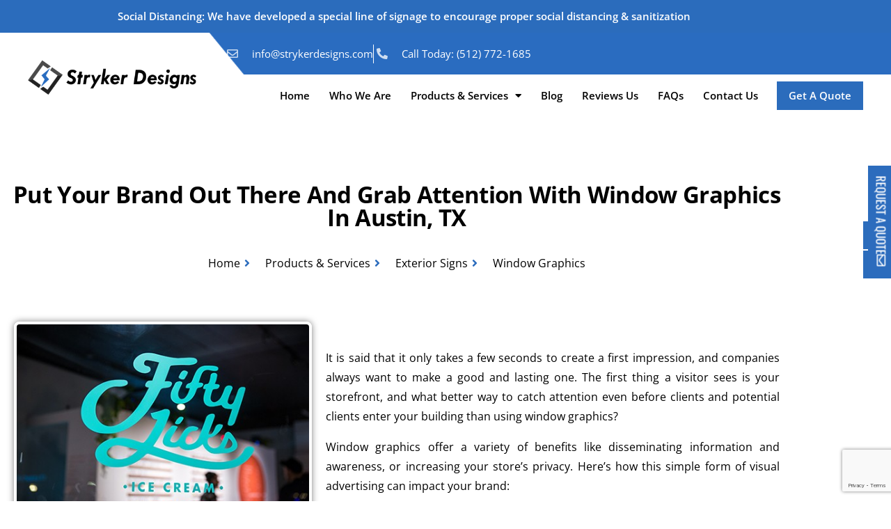

--- FILE ---
content_type: text/html; charset=UTF-8
request_url: https://www.strykerdesigns.com/window-graphics/
body_size: 24602
content:
<!DOCTYPE html>
<html lang="en-US"
	prefix="og: https://ogp.me/ns#" >
<head>
	<meta charset="UTF-8">
	<meta name="viewport" content="width=device-width, initial-scale=1.0, viewport-fit=cover" />		<title>Window Graphics | Your Trusted Sign Company in Austin and Pflugerville</title>
	<style>img:is([sizes="auto" i], [sizes^="auto," i]) { contain-intrinsic-size: 3000px 1500px }</style>
	
		<!-- All in One SEO Pro 4.1.5.1 -->
		<meta name="description" content="Put your brand out there and grab attention with window graphics. We&#039;ll help you find the best way of making the most of your business/office window space." />
		<meta name="robots" content="noindex, nofollow, max-snippet:-1, max-image-preview:large, max-video-preview:-1" />
		<meta name="google-site-verification" content="dsxX8pr2kJqkuOuMZYpztGhB_i0GMwqwSgnCM4bul7Q" />
		<link rel="canonical" href="https://www.strykerdesigns.com/window-graphics/" />

		<!-- Global site tag (gtag.js) - Google Analytics -->
<script async src="https://www.googletagmanager.com/gtag/js?id=G-BGHSREQ7VS"></script>
<script>
window.dataLayer = window.dataLayer || [];
function gtag(){dataLayer.push(arguments);}
gtag('js', new Date());
gtag('config', 'G-BGHSREQ7VS');
</script>

<script>
 gtag('config', 'AW-378272262/LAeSCL21140CEIb0r7QB', {
  'phone_conversion_number': '(512) 253-8016'
 });
</script>
		<meta property="og:locale" content="en_US" />
		<meta property="og:site_name" content="Stryker Designs | Your Trusted Sign Company in Austin and Pflugerville" />
		<meta property="og:type" content="article" />
		<meta property="og:title" content="Window Graphics | Your Trusted Sign Company in Austin and Pflugerville" />
		<meta property="og:description" content="Put your brand out there and grab attention with window graphics. We&#039;ll help you find the best way of making the most of your business/office window space." />
		<meta property="og:url" content="https://www.strykerdesigns.com/window-graphics/" />
		<meta property="og:image" content="https://www.strykerdesigns.com/wp-content/uploads/2021/03/600dpi_new_logo_092219.png" />
		<meta property="og:image:secure_url" content="https://www.strykerdesigns.com/wp-content/uploads/2021/03/600dpi_new_logo_092219.png" />
		<meta property="og:image:width" content="1300" />
		<meta property="og:image:height" content="317" />
		<meta property="article:published_time" content="2019-09-25T14:33:01+00:00" />
		<meta property="article:modified_time" content="2021-05-08T04:45:22+00:00" />
		<meta property="article:publisher" content="https://www.facebook.com/strykerdesignspflugerville/" />
		<meta name="twitter:card" content="summary_large_image" />
		<meta name="twitter:domain" content="www.strykerdesigns.com" />
		<meta name="twitter:title" content="Window Graphics | Your Trusted Sign Company in Austin and Pflugerville" />
		<meta name="twitter:description" content="Put your brand out there and grab attention with window graphics. We&#039;ll help you find the best way of making the most of your business/office window space." />
		<meta name="twitter:image" content="https://www.strykerdesigns.com/wp-content/uploads/2021/03/600dpi_new_logo_092219.png" />
		<script type="application/ld+json" class="aioseo-schema">
			{"@context":"https:\/\/schema.org","@graph":[{"@type":"WebSite","@id":"https:\/\/www.strykerdesigns.com\/#website","url":"https:\/\/www.strykerdesigns.com\/","name":"Stryker Designs","description":"Your Trusted Sign Company in Austin and Pflugerville","inLanguage":"en-US","publisher":{"@id":"https:\/\/www.strykerdesigns.com\/#organization"}},{"@type":"Organization","@id":"https:\/\/www.strykerdesigns.com\/#organization","name":"Stryker Designs","url":"https:\/\/www.strykerdesigns.com\/","logo":{"@type":"ImageObject","@id":"https:\/\/www.strykerdesigns.com\/#organizationLogo","url":"https:\/\/www.strykerdesigns.com\/wp-content\/uploads\/2021\/03\/600dpi_new_logo_092219.png","width":1300,"height":317,"caption":"Stryker Designs Austin Signs and Wraps with class"},"image":{"@id":"https:\/\/www.strykerdesigns.com\/#organizationLogo"},"sameAs":["https:\/\/www.facebook.com\/strykerdesignspflugerville\/","https:\/\/www.linkedin.com\/company\/stryker-designs"],"contactPoint":{"@type":"ContactPoint","telephone":"+15122538733","contactType":"Sales"}},{"@type":"BreadcrumbList","@id":"https:\/\/www.strykerdesigns.com\/window-graphics\/#breadcrumblist","itemListElement":[{"@type":"ListItem","@id":"https:\/\/www.strykerdesigns.com\/#listItem","position":1,"item":{"@type":"WebPage","@id":"https:\/\/www.strykerdesigns.com\/","name":"Home","description":"Stryker Designs is Pflugerville & Austin's best custom sign company offering quality custom signs, business signs, banners, & vinyl wraps. Call 855-367-2171","url":"https:\/\/www.strykerdesigns.com\/"},"nextItem":"https:\/\/www.strykerdesigns.com\/window-graphics\/#listItem"},{"@type":"ListItem","@id":"https:\/\/www.strykerdesigns.com\/window-graphics\/#listItem","position":2,"item":{"@type":"WebPage","@id":"https:\/\/www.strykerdesigns.com\/window-graphics\/","name":"Window Graphics","description":"Put your brand out there and grab attention with window graphics. We'll help you find the best way of making the most of your business\/office window space.","url":"https:\/\/www.strykerdesigns.com\/window-graphics\/"},"previousItem":"https:\/\/www.strykerdesigns.com\/#listItem"}]},{"@type":"WebPage","@id":"https:\/\/www.strykerdesigns.com\/window-graphics\/#webpage","url":"https:\/\/www.strykerdesigns.com\/window-graphics\/","name":"Window Graphics | Your Trusted Sign Company in Austin and Pflugerville","description":"Put your brand out there and grab attention with window graphics. We'll help you find the best way of making the most of your business\/office window space.","inLanguage":"en-US","isPartOf":{"@id":"https:\/\/www.strykerdesigns.com\/#website"},"breadcrumb":{"@id":"https:\/\/www.strykerdesigns.com\/window-graphics\/#breadcrumblist"},"datePublished":"2019-09-25T14:33:01-05:00","dateModified":"2021-05-08T04:45:22-05:00"}]}
		</script>
		<!-- All in One SEO Pro -->

<link rel="alternate" type="application/rss+xml" title="Stryker Designs &raquo; Feed" href="https://www.strykerdesigns.com/feed/" />
<link rel="alternate" type="application/rss+xml" title="Stryker Designs &raquo; Comments Feed" href="https://www.strykerdesigns.com/comments/feed/" />
		<style>
			.lazyload,
			.lazyloading {
				max-width: 100%;
			}
		</style>
		<script>
window._wpemojiSettings = {"baseUrl":"https:\/\/s.w.org\/images\/core\/emoji\/16.0.1\/72x72\/","ext":".png","svgUrl":"https:\/\/s.w.org\/images\/core\/emoji\/16.0.1\/svg\/","svgExt":".svg","source":{"concatemoji":"https:\/\/www.strykerdesigns.com\/wp-includes\/js\/wp-emoji-release.min.js?ver=6.8.3"}};
/*! This file is auto-generated */
!function(s,n){var o,i,e;function c(e){try{var t={supportTests:e,timestamp:(new Date).valueOf()};sessionStorage.setItem(o,JSON.stringify(t))}catch(e){}}function p(e,t,n){e.clearRect(0,0,e.canvas.width,e.canvas.height),e.fillText(t,0,0);var t=new Uint32Array(e.getImageData(0,0,e.canvas.width,e.canvas.height).data),a=(e.clearRect(0,0,e.canvas.width,e.canvas.height),e.fillText(n,0,0),new Uint32Array(e.getImageData(0,0,e.canvas.width,e.canvas.height).data));return t.every(function(e,t){return e===a[t]})}function u(e,t){e.clearRect(0,0,e.canvas.width,e.canvas.height),e.fillText(t,0,0);for(var n=e.getImageData(16,16,1,1),a=0;a<n.data.length;a++)if(0!==n.data[a])return!1;return!0}function f(e,t,n,a){switch(t){case"flag":return n(e,"\ud83c\udff3\ufe0f\u200d\u26a7\ufe0f","\ud83c\udff3\ufe0f\u200b\u26a7\ufe0f")?!1:!n(e,"\ud83c\udde8\ud83c\uddf6","\ud83c\udde8\u200b\ud83c\uddf6")&&!n(e,"\ud83c\udff4\udb40\udc67\udb40\udc62\udb40\udc65\udb40\udc6e\udb40\udc67\udb40\udc7f","\ud83c\udff4\u200b\udb40\udc67\u200b\udb40\udc62\u200b\udb40\udc65\u200b\udb40\udc6e\u200b\udb40\udc67\u200b\udb40\udc7f");case"emoji":return!a(e,"\ud83e\udedf")}return!1}function g(e,t,n,a){var r="undefined"!=typeof WorkerGlobalScope&&self instanceof WorkerGlobalScope?new OffscreenCanvas(300,150):s.createElement("canvas"),o=r.getContext("2d",{willReadFrequently:!0}),i=(o.textBaseline="top",o.font="600 32px Arial",{});return e.forEach(function(e){i[e]=t(o,e,n,a)}),i}function t(e){var t=s.createElement("script");t.src=e,t.defer=!0,s.head.appendChild(t)}"undefined"!=typeof Promise&&(o="wpEmojiSettingsSupports",i=["flag","emoji"],n.supports={everything:!0,everythingExceptFlag:!0},e=new Promise(function(e){s.addEventListener("DOMContentLoaded",e,{once:!0})}),new Promise(function(t){var n=function(){try{var e=JSON.parse(sessionStorage.getItem(o));if("object"==typeof e&&"number"==typeof e.timestamp&&(new Date).valueOf()<e.timestamp+604800&&"object"==typeof e.supportTests)return e.supportTests}catch(e){}return null}();if(!n){if("undefined"!=typeof Worker&&"undefined"!=typeof OffscreenCanvas&&"undefined"!=typeof URL&&URL.createObjectURL&&"undefined"!=typeof Blob)try{var e="postMessage("+g.toString()+"("+[JSON.stringify(i),f.toString(),p.toString(),u.toString()].join(",")+"));",a=new Blob([e],{type:"text/javascript"}),r=new Worker(URL.createObjectURL(a),{name:"wpTestEmojiSupports"});return void(r.onmessage=function(e){c(n=e.data),r.terminate(),t(n)})}catch(e){}c(n=g(i,f,p,u))}t(n)}).then(function(e){for(var t in e)n.supports[t]=e[t],n.supports.everything=n.supports.everything&&n.supports[t],"flag"!==t&&(n.supports.everythingExceptFlag=n.supports.everythingExceptFlag&&n.supports[t]);n.supports.everythingExceptFlag=n.supports.everythingExceptFlag&&!n.supports.flag,n.DOMReady=!1,n.readyCallback=function(){n.DOMReady=!0}}).then(function(){return e}).then(function(){var e;n.supports.everything||(n.readyCallback(),(e=n.source||{}).concatemoji?t(e.concatemoji):e.wpemoji&&e.twemoji&&(t(e.twemoji),t(e.wpemoji)))}))}((window,document),window._wpemojiSettings);
</script>
<style id='wp-emoji-styles-inline-css'>

	img.wp-smiley, img.emoji {
		display: inline !important;
		border: none !important;
		box-shadow: none !important;
		height: 1em !important;
		width: 1em !important;
		margin: 0 0.07em !important;
		vertical-align: -0.1em !important;
		background: none !important;
		padding: 0 !important;
	}
</style>
<style id='classic-theme-styles-inline-css'>
/*! This file is auto-generated */
.wp-block-button__link{color:#fff;background-color:#32373c;border-radius:9999px;box-shadow:none;text-decoration:none;padding:calc(.667em + 2px) calc(1.333em + 2px);font-size:1.125em}.wp-block-file__button{background:#32373c;color:#fff;text-decoration:none}
</style>
<style id='global-styles-inline-css'>
:root{--wp--preset--aspect-ratio--square: 1;--wp--preset--aspect-ratio--4-3: 4/3;--wp--preset--aspect-ratio--3-4: 3/4;--wp--preset--aspect-ratio--3-2: 3/2;--wp--preset--aspect-ratio--2-3: 2/3;--wp--preset--aspect-ratio--16-9: 16/9;--wp--preset--aspect-ratio--9-16: 9/16;--wp--preset--color--black: #000000;--wp--preset--color--cyan-bluish-gray: #abb8c3;--wp--preset--color--white: #FFF;--wp--preset--color--pale-pink: #f78da7;--wp--preset--color--vivid-red: #cf2e2e;--wp--preset--color--luminous-vivid-orange: #ff6900;--wp--preset--color--luminous-vivid-amber: #fcb900;--wp--preset--color--light-green-cyan: #7bdcb5;--wp--preset--color--vivid-green-cyan: #00d084;--wp--preset--color--pale-cyan-blue: #8ed1fc;--wp--preset--color--vivid-cyan-blue: #0693e3;--wp--preset--color--vivid-purple: #9b51e0;--wp--preset--color--primary: #0073a8;--wp--preset--color--secondary: #005075;--wp--preset--color--dark-gray: #111;--wp--preset--color--light-gray: #767676;--wp--preset--gradient--vivid-cyan-blue-to-vivid-purple: linear-gradient(135deg,rgba(6,147,227,1) 0%,rgb(155,81,224) 100%);--wp--preset--gradient--light-green-cyan-to-vivid-green-cyan: linear-gradient(135deg,rgb(122,220,180) 0%,rgb(0,208,130) 100%);--wp--preset--gradient--luminous-vivid-amber-to-luminous-vivid-orange: linear-gradient(135deg,rgba(252,185,0,1) 0%,rgba(255,105,0,1) 100%);--wp--preset--gradient--luminous-vivid-orange-to-vivid-red: linear-gradient(135deg,rgba(255,105,0,1) 0%,rgb(207,46,46) 100%);--wp--preset--gradient--very-light-gray-to-cyan-bluish-gray: linear-gradient(135deg,rgb(238,238,238) 0%,rgb(169,184,195) 100%);--wp--preset--gradient--cool-to-warm-spectrum: linear-gradient(135deg,rgb(74,234,220) 0%,rgb(151,120,209) 20%,rgb(207,42,186) 40%,rgb(238,44,130) 60%,rgb(251,105,98) 80%,rgb(254,248,76) 100%);--wp--preset--gradient--blush-light-purple: linear-gradient(135deg,rgb(255,206,236) 0%,rgb(152,150,240) 100%);--wp--preset--gradient--blush-bordeaux: linear-gradient(135deg,rgb(254,205,165) 0%,rgb(254,45,45) 50%,rgb(107,0,62) 100%);--wp--preset--gradient--luminous-dusk: linear-gradient(135deg,rgb(255,203,112) 0%,rgb(199,81,192) 50%,rgb(65,88,208) 100%);--wp--preset--gradient--pale-ocean: linear-gradient(135deg,rgb(255,245,203) 0%,rgb(182,227,212) 50%,rgb(51,167,181) 100%);--wp--preset--gradient--electric-grass: linear-gradient(135deg,rgb(202,248,128) 0%,rgb(113,206,126) 100%);--wp--preset--gradient--midnight: linear-gradient(135deg,rgb(2,3,129) 0%,rgb(40,116,252) 100%);--wp--preset--font-size--small: 19.5px;--wp--preset--font-size--medium: 20px;--wp--preset--font-size--large: 36.5px;--wp--preset--font-size--x-large: 42px;--wp--preset--font-size--normal: 22px;--wp--preset--font-size--huge: 49.5px;--wp--preset--spacing--20: 0.44rem;--wp--preset--spacing--30: 0.67rem;--wp--preset--spacing--40: 1rem;--wp--preset--spacing--50: 1.5rem;--wp--preset--spacing--60: 2.25rem;--wp--preset--spacing--70: 3.38rem;--wp--preset--spacing--80: 5.06rem;--wp--preset--shadow--natural: 6px 6px 9px rgba(0, 0, 0, 0.2);--wp--preset--shadow--deep: 12px 12px 50px rgba(0, 0, 0, 0.4);--wp--preset--shadow--sharp: 6px 6px 0px rgba(0, 0, 0, 0.2);--wp--preset--shadow--outlined: 6px 6px 0px -3px rgba(255, 255, 255, 1), 6px 6px rgba(0, 0, 0, 1);--wp--preset--shadow--crisp: 6px 6px 0px rgba(0, 0, 0, 1);}:where(.is-layout-flex){gap: 0.5em;}:where(.is-layout-grid){gap: 0.5em;}body .is-layout-flex{display: flex;}.is-layout-flex{flex-wrap: wrap;align-items: center;}.is-layout-flex > :is(*, div){margin: 0;}body .is-layout-grid{display: grid;}.is-layout-grid > :is(*, div){margin: 0;}:where(.wp-block-columns.is-layout-flex){gap: 2em;}:where(.wp-block-columns.is-layout-grid){gap: 2em;}:where(.wp-block-post-template.is-layout-flex){gap: 1.25em;}:where(.wp-block-post-template.is-layout-grid){gap: 1.25em;}.has-black-color{color: var(--wp--preset--color--black) !important;}.has-cyan-bluish-gray-color{color: var(--wp--preset--color--cyan-bluish-gray) !important;}.has-white-color{color: var(--wp--preset--color--white) !important;}.has-pale-pink-color{color: var(--wp--preset--color--pale-pink) !important;}.has-vivid-red-color{color: var(--wp--preset--color--vivid-red) !important;}.has-luminous-vivid-orange-color{color: var(--wp--preset--color--luminous-vivid-orange) !important;}.has-luminous-vivid-amber-color{color: var(--wp--preset--color--luminous-vivid-amber) !important;}.has-light-green-cyan-color{color: var(--wp--preset--color--light-green-cyan) !important;}.has-vivid-green-cyan-color{color: var(--wp--preset--color--vivid-green-cyan) !important;}.has-pale-cyan-blue-color{color: var(--wp--preset--color--pale-cyan-blue) !important;}.has-vivid-cyan-blue-color{color: var(--wp--preset--color--vivid-cyan-blue) !important;}.has-vivid-purple-color{color: var(--wp--preset--color--vivid-purple) !important;}.has-black-background-color{background-color: var(--wp--preset--color--black) !important;}.has-cyan-bluish-gray-background-color{background-color: var(--wp--preset--color--cyan-bluish-gray) !important;}.has-white-background-color{background-color: var(--wp--preset--color--white) !important;}.has-pale-pink-background-color{background-color: var(--wp--preset--color--pale-pink) !important;}.has-vivid-red-background-color{background-color: var(--wp--preset--color--vivid-red) !important;}.has-luminous-vivid-orange-background-color{background-color: var(--wp--preset--color--luminous-vivid-orange) !important;}.has-luminous-vivid-amber-background-color{background-color: var(--wp--preset--color--luminous-vivid-amber) !important;}.has-light-green-cyan-background-color{background-color: var(--wp--preset--color--light-green-cyan) !important;}.has-vivid-green-cyan-background-color{background-color: var(--wp--preset--color--vivid-green-cyan) !important;}.has-pale-cyan-blue-background-color{background-color: var(--wp--preset--color--pale-cyan-blue) !important;}.has-vivid-cyan-blue-background-color{background-color: var(--wp--preset--color--vivid-cyan-blue) !important;}.has-vivid-purple-background-color{background-color: var(--wp--preset--color--vivid-purple) !important;}.has-black-border-color{border-color: var(--wp--preset--color--black) !important;}.has-cyan-bluish-gray-border-color{border-color: var(--wp--preset--color--cyan-bluish-gray) !important;}.has-white-border-color{border-color: var(--wp--preset--color--white) !important;}.has-pale-pink-border-color{border-color: var(--wp--preset--color--pale-pink) !important;}.has-vivid-red-border-color{border-color: var(--wp--preset--color--vivid-red) !important;}.has-luminous-vivid-orange-border-color{border-color: var(--wp--preset--color--luminous-vivid-orange) !important;}.has-luminous-vivid-amber-border-color{border-color: var(--wp--preset--color--luminous-vivid-amber) !important;}.has-light-green-cyan-border-color{border-color: var(--wp--preset--color--light-green-cyan) !important;}.has-vivid-green-cyan-border-color{border-color: var(--wp--preset--color--vivid-green-cyan) !important;}.has-pale-cyan-blue-border-color{border-color: var(--wp--preset--color--pale-cyan-blue) !important;}.has-vivid-cyan-blue-border-color{border-color: var(--wp--preset--color--vivid-cyan-blue) !important;}.has-vivid-purple-border-color{border-color: var(--wp--preset--color--vivid-purple) !important;}.has-vivid-cyan-blue-to-vivid-purple-gradient-background{background: var(--wp--preset--gradient--vivid-cyan-blue-to-vivid-purple) !important;}.has-light-green-cyan-to-vivid-green-cyan-gradient-background{background: var(--wp--preset--gradient--light-green-cyan-to-vivid-green-cyan) !important;}.has-luminous-vivid-amber-to-luminous-vivid-orange-gradient-background{background: var(--wp--preset--gradient--luminous-vivid-amber-to-luminous-vivid-orange) !important;}.has-luminous-vivid-orange-to-vivid-red-gradient-background{background: var(--wp--preset--gradient--luminous-vivid-orange-to-vivid-red) !important;}.has-very-light-gray-to-cyan-bluish-gray-gradient-background{background: var(--wp--preset--gradient--very-light-gray-to-cyan-bluish-gray) !important;}.has-cool-to-warm-spectrum-gradient-background{background: var(--wp--preset--gradient--cool-to-warm-spectrum) !important;}.has-blush-light-purple-gradient-background{background: var(--wp--preset--gradient--blush-light-purple) !important;}.has-blush-bordeaux-gradient-background{background: var(--wp--preset--gradient--blush-bordeaux) !important;}.has-luminous-dusk-gradient-background{background: var(--wp--preset--gradient--luminous-dusk) !important;}.has-pale-ocean-gradient-background{background: var(--wp--preset--gradient--pale-ocean) !important;}.has-electric-grass-gradient-background{background: var(--wp--preset--gradient--electric-grass) !important;}.has-midnight-gradient-background{background: var(--wp--preset--gradient--midnight) !important;}.has-small-font-size{font-size: var(--wp--preset--font-size--small) !important;}.has-medium-font-size{font-size: var(--wp--preset--font-size--medium) !important;}.has-large-font-size{font-size: var(--wp--preset--font-size--large) !important;}.has-x-large-font-size{font-size: var(--wp--preset--font-size--x-large) !important;}
:where(.wp-block-post-template.is-layout-flex){gap: 1.25em;}:where(.wp-block-post-template.is-layout-grid){gap: 1.25em;}
:where(.wp-block-columns.is-layout-flex){gap: 2em;}:where(.wp-block-columns.is-layout-grid){gap: 2em;}
:root :where(.wp-block-pullquote){font-size: 1.5em;line-height: 1.6;}
</style>
<link rel='stylesheet' id='wpfm-frontend-font-awesome-css' href='https://www.strykerdesigns.com/wp-content/plugins/wp-floating-menu/css/font-awesome/font-awesome.min.css?ver=6.8.3' media='all' />
<link rel='stylesheet' id='wpfm-frontend-genericons-css-css' href='https://www.strykerdesigns.com/wp-content/plugins/wp-floating-menu/css/genericons.css?ver=6.8.3' media='all' />
<link rel='stylesheet' id='wpfm-frontend-css-css' href='https://www.strykerdesigns.com/wp-content/plugins/wp-floating-menu/css/front-end.css?ver=6.8.3' media='all' />
<link rel='stylesheet' id='dashicons-css' href='https://www.strykerdesigns.com/wp-includes/css/dashicons.min.css?ver=6.8.3' media='all' />
<link rel='stylesheet' id='wpfm-frontend-vesper-icons-css-css' href='https://www.strykerdesigns.com/wp-content/plugins/wp-floating-menu/css/vesper-icons.css?ver=6.8.3' media='all' />
<link rel='stylesheet' id='wp-components-css' href='https://www.strykerdesigns.com/wp-includes/css/dist/components/style.min.css?ver=6.8.3' media='all' />
<link rel='stylesheet' id='godaddy-styles-css' href='https://www.strykerdesigns.com/wp-content/mu-plugins/vendor/wpex/godaddy-launch/includes/Dependencies/GoDaddy/Styles/build/latest.css?ver=2.0.2' media='all' />
<link rel='stylesheet' id='twentynineteen-style-css' href='https://www.strykerdesigns.com/wp-content/themes/twentynineteen/style.css?ver=3.2' media='all' />
<link rel='stylesheet' id='twentynineteen-print-style-css' href='https://www.strykerdesigns.com/wp-content/themes/twentynineteen/print.css?ver=3.2' media='print' />
<link rel='stylesheet' id='elementor-icons-css' href='https://www.strykerdesigns.com/wp-content/plugins/elementor/assets/lib/eicons/css/elementor-icons.min.css?ver=5.45.0' media='all' />
<link rel='stylesheet' id='elementor-frontend-css' href='https://www.strykerdesigns.com/wp-content/plugins/elementor/assets/css/frontend.min.css?ver=3.34.1' media='all' />
<link rel='stylesheet' id='elementor-post-2005-css' href='https://www.strykerdesigns.com/wp-content/uploads/elementor/css/post-2005.css?ver=1768413608' media='all' />
<link rel='stylesheet' id='elementor-pro-css' href='https://www.strykerdesigns.com/wp-content/plugins/elementor-pro/assets/css/frontend.min.css?ver=3.5.0' media='all' />
<link rel='stylesheet' id='widget-heading-css' href='https://www.strykerdesigns.com/wp-content/plugins/elementor/assets/css/widget-heading.min.css?ver=3.34.1' media='all' />
<link rel='stylesheet' id='widget-icon-list-css' href='https://www.strykerdesigns.com/wp-content/plugins/elementor/assets/css/widget-icon-list.min.css?ver=3.34.1' media='all' />
<link rel='stylesheet' id='widget-image-css' href='https://www.strykerdesigns.com/wp-content/plugins/elementor/assets/css/widget-image.min.css?ver=3.34.1' media='all' />
<link rel='stylesheet' id='elementor-gallery-css' href='https://www.strykerdesigns.com/wp-content/plugins/elementor/assets/lib/e-gallery/css/e-gallery.min.css?ver=1.2.0' media='all' />
<link rel='stylesheet' id='elementor-post-295-css' href='https://www.strykerdesigns.com/wp-content/uploads/elementor/css/post-295.css?ver=1768479094' media='all' />
<link rel='stylesheet' id='elementor-post-783-css' href='https://www.strykerdesigns.com/wp-content/uploads/elementor/css/post-783.css?ver=1768413608' media='all' />
<link rel='stylesheet' id='elementor-post-19-css' href='https://www.strykerdesigns.com/wp-content/uploads/elementor/css/post-19.css?ver=1768413608' media='all' />
<link rel='stylesheet' id='eael-general-css' href='https://www.strykerdesigns.com/wp-content/plugins/essential-addons-for-elementor-lite/assets/front-end/css/view/general.min.css?ver=6.5.7' media='all' />
<link rel='stylesheet' id='elementor-gf-local-roboto-css' href='https://www.strykerdesigns.com/wp-content/uploads/elementor/google-fonts/css/roboto.css?ver=1742218901' media='all' />
<link rel='stylesheet' id='elementor-gf-local-robotoslab-css' href='https://www.strykerdesigns.com/wp-content/uploads/elementor/google-fonts/css/robotoslab.css?ver=1742218904' media='all' />
<link rel='stylesheet' id='elementor-gf-local-opensans-css' href='https://www.strykerdesigns.com/wp-content/uploads/elementor/google-fonts/css/opensans.css?ver=1742218909' media='all' />
<link rel='stylesheet' id='elementor-gf-local-montserrat-css' href='https://www.strykerdesigns.com/wp-content/uploads/elementor/google-fonts/css/montserrat.css?ver=1742218914' media='all' />
<link rel='stylesheet' id='elementor-gf-local-oswald-css' href='https://www.strykerdesigns.com/wp-content/uploads/elementor/google-fonts/css/oswald.css?ver=1742218910' media='all' />
<link rel='stylesheet' id='elementor-icons-shared-0-css' href='https://www.strykerdesigns.com/wp-content/plugins/elementor/assets/lib/font-awesome/css/fontawesome.min.css?ver=5.15.3' media='all' />
<link rel='stylesheet' id='elementor-icons-fa-solid-css' href='https://www.strykerdesigns.com/wp-content/plugins/elementor/assets/lib/font-awesome/css/solid.min.css?ver=5.15.3' media='all' />
<link rel='stylesheet' id='elementor-icons-fa-regular-css' href='https://www.strykerdesigns.com/wp-content/plugins/elementor/assets/lib/font-awesome/css/regular.min.css?ver=5.15.3' media='all' />
<link rel='stylesheet' id='elementor-icons-fa-brands-css' href='https://www.strykerdesigns.com/wp-content/plugins/elementor/assets/lib/font-awesome/css/brands.min.css?ver=5.15.3' media='all' />
<link rel='stylesheet' id='wpfm-google-fonts-css' href='//fonts.googleapis.com/css?family=Roboto%3A100italic%2C100%2C300italic%2C300%2C400italic%2C400%2C500italic%2C500%2C700italic%2C700%2C900italic%2C900&#038;ver=6.8.3' media='all' />
<script src="https://www.strykerdesigns.com/wp-includes/js/jquery/jquery.min.js?ver=3.7.1" id="jquery-core-js"></script>
<script async='async' src="https://www.strykerdesigns.com/wp-includes/js/jquery/jquery-migrate.min.js?ver=3.4.1" id="jquery-migrate-js"></script>
<script async='async' src="https://www.strykerdesigns.com/wp-content/plugins/wp-floating-menu/js/frontend.js?ver=1.4.6" id="wpfm-frontend-js-js"></script>
<link rel="https://api.w.org/" href="https://www.strykerdesigns.com/wp-json/" /><link rel="alternate" title="JSON" type="application/json" href="https://www.strykerdesigns.com/wp-json/wp/v2/pages/295" /><link rel="EditURI" type="application/rsd+xml" title="RSD" href="https://www.strykerdesigns.com/xmlrpc.php?rsd" />
<meta name="generator" content="WordPress 6.8.3" />
<link rel='shortlink' href='https://www.strykerdesigns.com/?p=295' />
<link rel="alternate" title="oEmbed (JSON)" type="application/json+oembed" href="https://www.strykerdesigns.com/wp-json/oembed/1.0/embed?url=https%3A%2F%2Fwww.strykerdesigns.com%2Fwindow-graphics%2F" />
<link rel="alternate" title="oEmbed (XML)" type="text/xml+oembed" href="https://www.strykerdesigns.com/wp-json/oembed/1.0/embed?url=https%3A%2F%2Fwww.strykerdesigns.com%2Fwindow-graphics%2F&#038;format=xml" />
<meta name="google-site-verification" content="Pdm2TwbR7CWUjyhKr3SelbNvljh5mKBRh-x2Evt6b3A" /><meta name="description" content="Stryker Designs gives customize options for window graphics to find the best way of making the most of your business/office window space. Get Started Now!">
		<script>
			document.documentElement.className = document.documentElement.className.replace('no-js', 'js');
		</script>
				<style>
			.no-js img.lazyload {
				display: none;
			}

			figure.wp-block-image img.lazyloading {
				min-width: 150px;
			}

			.lazyload,
			.lazyloading {
				--smush-placeholder-width: 100px;
				--smush-placeholder-aspect-ratio: 1/1;
				width: var(--smush-image-width, var(--smush-placeholder-width)) !important;
				aspect-ratio: var(--smush-image-aspect-ratio, var(--smush-placeholder-aspect-ratio)) !important;
			}

						.lazyload, .lazyloading {
				opacity: 0;
			}

			.lazyloaded {
				opacity: 1;
				transition: opacity 400ms;
				transition-delay: 0ms;
			}

					</style>
		<meta name="generator" content="Elementor 3.34.1; features: additional_custom_breakpoints; settings: css_print_method-external, google_font-enabled, font_display-auto">
<style>.recentcomments a{display:inline !important;padding:0 !important;margin:0 !important;}</style>			<style>
				.e-con.e-parent:nth-of-type(n+4):not(.e-lazyloaded):not(.e-no-lazyload),
				.e-con.e-parent:nth-of-type(n+4):not(.e-lazyloaded):not(.e-no-lazyload) * {
					background-image: none !important;
				}
				@media screen and (max-height: 1024px) {
					.e-con.e-parent:nth-of-type(n+3):not(.e-lazyloaded):not(.e-no-lazyload),
					.e-con.e-parent:nth-of-type(n+3):not(.e-lazyloaded):not(.e-no-lazyload) * {
						background-image: none !important;
					}
				}
				@media screen and (max-height: 640px) {
					.e-con.e-parent:nth-of-type(n+2):not(.e-lazyloaded):not(.e-no-lazyload),
					.e-con.e-parent:nth-of-type(n+2):not(.e-lazyloaded):not(.e-no-lazyload) * {
						background-image: none !important;
					}
				}
			</style>
			<link rel="icon" href="https://www.strykerdesigns.com/wp-content/uploads/2019/10/site_favicon-150x150.png" sizes="32x32" />
<link rel="icon" href="https://www.strykerdesigns.com/wp-content/uploads/2019/10/site_favicon.png" sizes="192x192" />
<link rel="apple-touch-icon" href="https://www.strykerdesigns.com/wp-content/uploads/2019/10/site_favicon.png" />
<meta name="msapplication-TileImage" content="https://www.strykerdesigns.com/wp-content/uploads/2019/10/site_favicon.png" />
		<style id="wp-custom-css">
			h1:not(.site-title):before, h2:before {
	background: none !important;
}		</style>
		</head>
<body data-rsssl=1 class="wp-singular page-template page-template-elementor_header_footer page page-id-295 wp-embed-responsive wp-theme-twentynineteen singular image-filters-enabled elementor-default elementor-template-full-width elementor-kit-2005 elementor-page elementor-page-295">

		<div data-elementor-type="header" data-elementor-id="783" class="elementor elementor-783 elementor-location-header">
		<div class="elementor-section-wrap">
					<section class="elementor-section elementor-top-section elementor-element elementor-element-be0a522 elementor-section-boxed elementor-section-height-default elementor-section-height-default" data-id="be0a522" data-element_type="section" data-settings="{&quot;background_background&quot;:&quot;classic&quot;}">
						<div class="elementor-container elementor-column-gap-default">
					<div class="elementor-column elementor-col-100 elementor-top-column elementor-element elementor-element-ca87513" data-id="ca87513" data-element_type="column">
			<div class="elementor-widget-wrap elementor-element-populated">
						<div class="elementor-element elementor-element-7c844bf elementor-icon-list--layout-inline elementor-mobile-align-center elementor-align-center elementor-tablet-align-center elementor-list-item-link-full_width elementor-widget elementor-widget-icon-list" data-id="7c844bf" data-element_type="widget" data-widget_type="icon-list.default">
				<div class="elementor-widget-container">
							<ul class="elementor-icon-list-items elementor-inline-items">
							<li class="elementor-icon-list-item elementor-inline-item">
											<a href="http://tz1.dce.myftpupload.com/covid-19-signs/">

												<span class="elementor-icon-list-icon">
													</span>
										<span class="elementor-icon-list-text">Social Distancing: We have developed a special line of signage to encourage proper social distancing &amp; sanitization</span>
											</a>
									</li>
						</ul>
						</div>
				</div>
					</div>
		</div>
					</div>
		</section>
				<section class="elementor-section elementor-top-section elementor-element elementor-element-17c0a8c elementor-section-content-middle elementor-section-full_width elementor-section-height-default elementor-section-height-default" data-id="17c0a8c" data-element_type="section" data-settings="{&quot;background_background&quot;:&quot;classic&quot;,&quot;sticky&quot;:&quot;top&quot;,&quot;sticky_on&quot;:[&quot;desktop&quot;],&quot;sticky_offset&quot;:0,&quot;sticky_effects_offset&quot;:0}">
						<div class="elementor-container elementor-column-gap-default">
					<div class="elementor-column elementor-col-50 elementor-top-column elementor-element elementor-element-c471563" data-id="c471563" data-element_type="column">
			<div class="elementor-widget-wrap elementor-element-populated">
						<div class="elementor-element elementor-element-fd172a5 elementor-widget elementor-widget-image" data-id="fd172a5" data-element_type="widget" data-widget_type="image.default">
				<div class="elementor-widget-container">
																<a href="https://www.strykerdesigns.com">
							<img fetchpriority="high" width="640" height="155" src="https://www.strykerdesigns.com/wp-content/uploads/2019/09/site_logo.png" class="attachment-large size-large wp-image-764" alt="Stryker Designs Pflugerville, TX – Original Logo" srcset="https://www.strykerdesigns.com/wp-content/uploads/2019/09/site_logo.png 868w, https://www.strykerdesigns.com/wp-content/uploads/2019/09/site_logo-300x73.png 300w, https://www.strykerdesigns.com/wp-content/uploads/2019/09/site_logo-768x186.png 768w" sizes="(max-width: 640px) 100vw, 640px" />								</a>
															</div>
				</div>
					</div>
		</div>
				<div class="elementor-column elementor-col-50 elementor-top-column elementor-element elementor-element-93ed015" data-id="93ed015" data-element_type="column">
			<div class="elementor-widget-wrap elementor-element-populated">
						<section class="elementor-section elementor-top-section elementor-element elementor-element-1db1f4e elementor-section-height-min-height elementor-section-content-middle mybg2 elementor-section-boxed elementor-section-height-default elementor-section-items-middle" data-id="1db1f4e" data-element_type="section" data-settings="{&quot;background_background&quot;:&quot;classic&quot;}">
						<div class="elementor-container elementor-column-gap-no">
					<div class="elementor-column elementor-col-100 elementor-top-column elementor-element elementor-element-5b56e3a" data-id="5b56e3a" data-element_type="column">
			<div class="elementor-widget-wrap elementor-element-populated">
						<div class="elementor-element elementor-element-92f71ba elementor-icon-list--layout-inline elementor-mobile-align-center elementor-align-end elementor-tablet-align-end elementor-list-item-link-full_width elementor-widget elementor-widget-icon-list" data-id="92f71ba" data-element_type="widget" data-widget_type="icon-list.default">
				<div class="elementor-widget-container">
							<ul class="elementor-icon-list-items elementor-inline-items">
							<li class="elementor-icon-list-item elementor-inline-item">
											<a href="mailto:info@strykerdesigns.com">

												<span class="elementor-icon-list-icon">
							<i aria-hidden="true" class="far fa-envelope"></i>						</span>
										<span class="elementor-icon-list-text">info@strykerdesigns.com</span>
											</a>
									</li>
								<li class="elementor-icon-list-item elementor-inline-item">
											<a href="tel:+1-512-772-1685">

												<span class="elementor-icon-list-icon">
							<i aria-hidden="true" class="fas fa-phone-alt"></i>						</span>
										<span class="elementor-icon-list-text">Call Today: (512) 772-1685</span>
											</a>
									</li>
						</ul>
						</div>
				</div>
					</div>
		</div>
					</div>
		</section>
				<section class="elementor-section elementor-top-section elementor-element elementor-element-984e3ca elementor-section-content-middle elementor-section-boxed elementor-section-height-default elementor-section-height-default" data-id="984e3ca" data-element_type="section" data-settings="{&quot;background_background&quot;:&quot;classic&quot;}">
						<div class="elementor-container elementor-column-gap-default">
					<div class="elementor-column elementor-col-50 elementor-top-column elementor-element elementor-element-3db5766" data-id="3db5766" data-element_type="column">
			<div class="elementor-widget-wrap elementor-element-populated">
						<div class="elementor-element elementor-element-1d220d7 elementor-nav-menu__align-right elementor-nav-menu--stretch elementor-nav-menu--dropdown-tablet elementor-nav-menu__text-align-aside elementor-nav-menu--toggle elementor-nav-menu--burger elementor-widget elementor-widget-nav-menu" data-id="1d220d7" data-element_type="widget" data-settings="{&quot;full_width&quot;:&quot;stretch&quot;,&quot;layout&quot;:&quot;horizontal&quot;,&quot;submenu_icon&quot;:{&quot;value&quot;:&quot;&lt;i class=\&quot;fas fa-caret-down\&quot;&gt;&lt;\/i&gt;&quot;,&quot;library&quot;:&quot;fa-solid&quot;},&quot;toggle&quot;:&quot;burger&quot;}" data-widget_type="nav-menu.default">
				<div class="elementor-widget-container">
								<nav migration_allowed="1" migrated="0" role="navigation" class="elementor-nav-menu--main elementor-nav-menu__container elementor-nav-menu--layout-horizontal e--pointer-underline e--animation-grow">
				<ul id="menu-1-1d220d7" class="elementor-nav-menu"><li class="menu-item menu-item-type-custom menu-item-object-custom menu-item-home menu-item-10"><a href="https://www.strykerdesigns.com/" class="elementor-item">Home</a></li>
<li class="menu-item menu-item-type-post_type menu-item-object-page menu-item-147"><a href="https://www.strykerdesigns.com/who-we-are/" class="elementor-item">Who We Are</a></li>
<li class="menu-item menu-item-type-custom menu-item-object-custom current-menu-ancestor menu-item-has-children menu-item-13"><a class="elementor-item">Products &#038; Services</a>
<ul class="sub-menu elementor-nav-menu--dropdown">
	<li class="menu-item menu-item-type-custom menu-item-object-custom menu-item-has-children menu-item-173"><a href="https://www.strykerdesigns.com/custom-interior-signs/" class="elementor-sub-item">Interior Signs</a>
	<ul class="sub-menu elementor-nav-menu--dropdown">
		<li class="menu-item menu-item-type-post_type menu-item-object-page menu-item-177"><a href="https://www.strykerdesigns.com/custom-ada-signs/" class="elementor-sub-item">ADA Signs</a></li>
		<li class="menu-item menu-item-type-post_type menu-item-object-page menu-item-308"><a href="https://www.strykerdesigns.com/custom-lobby-signs/" class="elementor-sub-item">Lobby Signs</a></li>
		<li class="menu-item menu-item-type-post_type menu-item-object-page menu-item-309"><a href="https://www.strykerdesigns.com/menu-boards/" class="elementor-sub-item">Menu Boards</a></li>
		<li class="menu-item menu-item-type-post_type menu-item-object-page menu-item-316"><a href="https://www.strykerdesigns.com/custom-wall-murals/" class="elementor-sub-item">Wall Murals</a></li>
	</ul>
</li>
	<li class="menu-item menu-item-type-custom menu-item-object-custom current-menu-ancestor current-menu-parent menu-item-has-children menu-item-174"><a href="https://www.strykerdesigns.com/custom-outdoor-signs/" class="elementor-sub-item">Exterior Signs</a>
	<ul class="sub-menu elementor-nav-menu--dropdown">
		<li class="menu-item menu-item-type-post_type menu-item-object-page menu-item-304"><a href="https://www.strykerdesigns.com/bar-signs/" class="elementor-sub-item">Bar Signs</a></li>
		<li class="menu-item menu-item-type-post_type menu-item-object-page menu-item-305"><a href="https://www.strykerdesigns.com/building-signs/" class="elementor-sub-item">Building Signs</a></li>
		<li class="menu-item menu-item-type-post_type menu-item-object-page menu-item-185"><a href="https://www.strykerdesigns.com/channel-letters/" class="elementor-sub-item">Channel Letters</a></li>
		<li class="menu-item menu-item-type-post_type menu-item-object-page menu-item-310"><a href="https://www.strykerdesigns.com/monument-signs/" class="elementor-sub-item">Monument Signs</a></li>
		<li class="menu-item menu-item-type-post_type menu-item-object-page menu-item-311"><a href="https://www.strykerdesigns.com/post-and-panel-signs/" class="elementor-sub-item">Post and Panel Signs</a></li>
		<li class="menu-item menu-item-type-post_type menu-item-object-page menu-item-312"><a href="https://www.strykerdesigns.com/real-estate-signs/" class="elementor-sub-item">Real Estate Signs</a></li>
		<li class="menu-item menu-item-type-post_type menu-item-object-page menu-item-313"><a href="https://www.strykerdesigns.com/restaurant-signs/" class="elementor-sub-item">Restaurant Signs</a></li>
		<li class="menu-item menu-item-type-post_type menu-item-object-page current-menu-item page_item page-item-295 current_page_item menu-item-317"><a href="https://www.strykerdesigns.com/window-graphics/" aria-current="page" class="elementor-sub-item elementor-item-active">Window Graphics</a></li>
	</ul>
</li>
	<li class="menu-item menu-item-type-custom menu-item-object-custom menu-item-has-children menu-item-175"><a href="https://www.strykerdesigns.com/vehicle-wraps/" class="elementor-sub-item">Vehicle Wraps</a>
	<ul class="sub-menu elementor-nav-menu--dropdown">
		<li class="menu-item menu-item-type-post_type menu-item-object-page menu-item-1468"><a href="https://www.strykerdesigns.com/car-wraps/" class="elementor-sub-item">Car Wraps</a></li>
		<li class="menu-item menu-item-type-post_type menu-item-object-page menu-item-306"><a href="https://www.strykerdesigns.com/fleet-vehicle-wraps/" class="elementor-sub-item">Fleet Vehicle Wraps</a></li>
	</ul>
</li>
	<li class="menu-item menu-item-type-custom menu-item-object-custom menu-item-has-children menu-item-176"><a href="https://www.strykerdesigns.com/custom-signs/" class="elementor-sub-item">Custom Signs</a>
	<ul class="sub-menu elementor-nav-menu--dropdown">
		<li class="menu-item menu-item-type-post_type menu-item-object-page menu-item-314"><a href="https://www.strykerdesigns.com/construction-signs/" class="elementor-sub-item">Construction Signs</a></li>
		<li class="menu-item menu-item-type-post_type menu-item-object-page menu-item-1420"><a href="https://www.strykerdesigns.com/austin-banner-printing/" class="elementor-sub-item">Custom Banners</a></li>
		<li class="menu-item menu-item-type-post_type menu-item-object-page menu-item-315"><a href="https://www.strykerdesigns.com/custom-trade-show-banners/" class="elementor-sub-item">Trade Show Banners</a></li>
	</ul>
</li>
</ul>
</li>
<li class="menu-item menu-item-type-post_type menu-item-object-page menu-item-733"><a href="https://www.strykerdesigns.com/blog/" class="elementor-item">Blog</a></li>
<li class="menu-item menu-item-type-post_type menu-item-object-page menu-item-2376"><a href="https://www.strykerdesigns.com/reviews/" class="elementor-item">Reviews Us</a></li>
<li class="menu-item menu-item-type-post_type menu-item-object-page menu-item-435"><a href="https://www.strykerdesigns.com/faqs/" class="elementor-item">FAQs</a></li>
<li class="menu-item menu-item-type-post_type menu-item-object-page menu-item-153"><a href="https://www.strykerdesigns.com/contact-us/" class="elementor-item">Contact Us</a></li>
</ul>			</nav>
					<div class="elementor-menu-toggle" role="button" tabindex="0" aria-label="Menu Toggle" aria-expanded="false">
			<i aria-hidden="true" role="presentation" class="eicon-menu-bar"></i>			<span class="elementor-screen-only">Menu</span>
		</div>
			<nav class="elementor-nav-menu--dropdown elementor-nav-menu__container" role="navigation" aria-hidden="true">
				<ul id="menu-2-1d220d7" class="elementor-nav-menu"><li class="menu-item menu-item-type-custom menu-item-object-custom menu-item-home menu-item-10"><a href="https://www.strykerdesigns.com/" class="elementor-item" tabindex="-1">Home</a></li>
<li class="menu-item menu-item-type-post_type menu-item-object-page menu-item-147"><a href="https://www.strykerdesigns.com/who-we-are/" class="elementor-item" tabindex="-1">Who We Are</a></li>
<li class="menu-item menu-item-type-custom menu-item-object-custom current-menu-ancestor menu-item-has-children menu-item-13"><a class="elementor-item" tabindex="-1">Products &#038; Services</a>
<ul class="sub-menu elementor-nav-menu--dropdown">
	<li class="menu-item menu-item-type-custom menu-item-object-custom menu-item-has-children menu-item-173"><a href="https://www.strykerdesigns.com/custom-interior-signs/" class="elementor-sub-item" tabindex="-1">Interior Signs</a>
	<ul class="sub-menu elementor-nav-menu--dropdown">
		<li class="menu-item menu-item-type-post_type menu-item-object-page menu-item-177"><a href="https://www.strykerdesigns.com/custom-ada-signs/" class="elementor-sub-item" tabindex="-1">ADA Signs</a></li>
		<li class="menu-item menu-item-type-post_type menu-item-object-page menu-item-308"><a href="https://www.strykerdesigns.com/custom-lobby-signs/" class="elementor-sub-item" tabindex="-1">Lobby Signs</a></li>
		<li class="menu-item menu-item-type-post_type menu-item-object-page menu-item-309"><a href="https://www.strykerdesigns.com/menu-boards/" class="elementor-sub-item" tabindex="-1">Menu Boards</a></li>
		<li class="menu-item menu-item-type-post_type menu-item-object-page menu-item-316"><a href="https://www.strykerdesigns.com/custom-wall-murals/" class="elementor-sub-item" tabindex="-1">Wall Murals</a></li>
	</ul>
</li>
	<li class="menu-item menu-item-type-custom menu-item-object-custom current-menu-ancestor current-menu-parent menu-item-has-children menu-item-174"><a href="https://www.strykerdesigns.com/custom-outdoor-signs/" class="elementor-sub-item" tabindex="-1">Exterior Signs</a>
	<ul class="sub-menu elementor-nav-menu--dropdown">
		<li class="menu-item menu-item-type-post_type menu-item-object-page menu-item-304"><a href="https://www.strykerdesigns.com/bar-signs/" class="elementor-sub-item" tabindex="-1">Bar Signs</a></li>
		<li class="menu-item menu-item-type-post_type menu-item-object-page menu-item-305"><a href="https://www.strykerdesigns.com/building-signs/" class="elementor-sub-item" tabindex="-1">Building Signs</a></li>
		<li class="menu-item menu-item-type-post_type menu-item-object-page menu-item-185"><a href="https://www.strykerdesigns.com/channel-letters/" class="elementor-sub-item" tabindex="-1">Channel Letters</a></li>
		<li class="menu-item menu-item-type-post_type menu-item-object-page menu-item-310"><a href="https://www.strykerdesigns.com/monument-signs/" class="elementor-sub-item" tabindex="-1">Monument Signs</a></li>
		<li class="menu-item menu-item-type-post_type menu-item-object-page menu-item-311"><a href="https://www.strykerdesigns.com/post-and-panel-signs/" class="elementor-sub-item" tabindex="-1">Post and Panel Signs</a></li>
		<li class="menu-item menu-item-type-post_type menu-item-object-page menu-item-312"><a href="https://www.strykerdesigns.com/real-estate-signs/" class="elementor-sub-item" tabindex="-1">Real Estate Signs</a></li>
		<li class="menu-item menu-item-type-post_type menu-item-object-page menu-item-313"><a href="https://www.strykerdesigns.com/restaurant-signs/" class="elementor-sub-item" tabindex="-1">Restaurant Signs</a></li>
		<li class="menu-item menu-item-type-post_type menu-item-object-page current-menu-item page_item page-item-295 current_page_item menu-item-317"><a href="https://www.strykerdesigns.com/window-graphics/" aria-current="page" class="elementor-sub-item elementor-item-active" tabindex="-1">Window Graphics</a></li>
	</ul>
</li>
	<li class="menu-item menu-item-type-custom menu-item-object-custom menu-item-has-children menu-item-175"><a href="https://www.strykerdesigns.com/vehicle-wraps/" class="elementor-sub-item" tabindex="-1">Vehicle Wraps</a>
	<ul class="sub-menu elementor-nav-menu--dropdown">
		<li class="menu-item menu-item-type-post_type menu-item-object-page menu-item-1468"><a href="https://www.strykerdesigns.com/car-wraps/" class="elementor-sub-item" tabindex="-1">Car Wraps</a></li>
		<li class="menu-item menu-item-type-post_type menu-item-object-page menu-item-306"><a href="https://www.strykerdesigns.com/fleet-vehicle-wraps/" class="elementor-sub-item" tabindex="-1">Fleet Vehicle Wraps</a></li>
	</ul>
</li>
	<li class="menu-item menu-item-type-custom menu-item-object-custom menu-item-has-children menu-item-176"><a href="https://www.strykerdesigns.com/custom-signs/" class="elementor-sub-item" tabindex="-1">Custom Signs</a>
	<ul class="sub-menu elementor-nav-menu--dropdown">
		<li class="menu-item menu-item-type-post_type menu-item-object-page menu-item-314"><a href="https://www.strykerdesigns.com/construction-signs/" class="elementor-sub-item" tabindex="-1">Construction Signs</a></li>
		<li class="menu-item menu-item-type-post_type menu-item-object-page menu-item-1420"><a href="https://www.strykerdesigns.com/austin-banner-printing/" class="elementor-sub-item" tabindex="-1">Custom Banners</a></li>
		<li class="menu-item menu-item-type-post_type menu-item-object-page menu-item-315"><a href="https://www.strykerdesigns.com/custom-trade-show-banners/" class="elementor-sub-item" tabindex="-1">Trade Show Banners</a></li>
	</ul>
</li>
</ul>
</li>
<li class="menu-item menu-item-type-post_type menu-item-object-page menu-item-733"><a href="https://www.strykerdesigns.com/blog/" class="elementor-item" tabindex="-1">Blog</a></li>
<li class="menu-item menu-item-type-post_type menu-item-object-page menu-item-2376"><a href="https://www.strykerdesigns.com/reviews/" class="elementor-item" tabindex="-1">Reviews Us</a></li>
<li class="menu-item menu-item-type-post_type menu-item-object-page menu-item-435"><a href="https://www.strykerdesigns.com/faqs/" class="elementor-item" tabindex="-1">FAQs</a></li>
<li class="menu-item menu-item-type-post_type menu-item-object-page menu-item-153"><a href="https://www.strykerdesigns.com/contact-us/" class="elementor-item" tabindex="-1">Contact Us</a></li>
</ul>			</nav>
						</div>
				</div>
					</div>
		</div>
				<div class="elementor-column elementor-col-50 elementor-top-column elementor-element elementor-element-9c2a7f7" data-id="9c2a7f7" data-element_type="column">
			<div class="elementor-widget-wrap elementor-element-populated">
						<div class="elementor-element elementor-element-ea57d6d elementor-align-right elementor-widget elementor-widget-button" data-id="ea57d6d" data-element_type="widget" data-widget_type="button.default">
				<div class="elementor-widget-container">
									<div class="elementor-button-wrapper">
					<a class="elementor-button elementor-button-link elementor-size-xs" href="#elementor-action%3Aaction%3Dpopup%3Aopen%26settings%3DeyJpZCI6IjE2NSIsInRvZ2dsZSI6ZmFsc2V9">
						<span class="elementor-button-content-wrapper">
									<span class="elementor-button-text">Get A Quote</span>
					</span>
					</a>
				</div>
								</div>
				</div>
					</div>
		</div>
					</div>
		</section>
					</div>
		</div>
					</div>
		</section>
				</div>
		</div>
				<div data-elementor-type="wp-page" data-elementor-id="295" class="elementor elementor-295">
						<section class="elementor-section elementor-top-section elementor-element elementor-element-5d008ce elementor-section-boxed elementor-section-height-default elementor-section-height-default" data-id="5d008ce" data-element_type="section">
						<div class="elementor-container elementor-column-gap-default">
					<div class="elementor-column elementor-col-100 elementor-top-column elementor-element elementor-element-57a16a7" data-id="57a16a7" data-element_type="column">
			<div class="elementor-widget-wrap elementor-element-populated">
						<div class="elementor-element elementor-element-f458e9f elementor-widget elementor-widget-heading" data-id="f458e9f" data-element_type="widget" data-widget_type="heading.default">
				<div class="elementor-widget-container">
					<h1 class="elementor-heading-title elementor-size-default">Put Your Brand Out There And Grab Attention With Window Graphics In Austin, TX</h1>				</div>
				</div>
				<div class="elementor-element elementor-element-e868ae9 elementor-icon-list--layout-inline elementor-align-center elementor-list-item-link-full_width elementor-widget elementor-widget-icon-list" data-id="e868ae9" data-element_type="widget" data-widget_type="icon-list.default">
				<div class="elementor-widget-container">
							<ul class="elementor-icon-list-items elementor-inline-items">
							<li class="elementor-icon-list-item elementor-inline-item">
											<a href="https://www.strykerdesigns.com">

											<span class="elementor-icon-list-text">Home</span>
											</a>
									</li>
								<li class="elementor-icon-list-item elementor-inline-item">
											<a href="http://tz1.dce.myftpupload.com/products-and-services/">

												<span class="elementor-icon-list-icon">
							<i aria-hidden="true" class="fas fa-angle-right"></i>						</span>
										<span class="elementor-icon-list-text">Products &amp; Services</span>
											</a>
									</li>
								<li class="elementor-icon-list-item elementor-inline-item">
											<a href="http://tz1.dce.myftpupload.com/custom-outdoor-signs/">

												<span class="elementor-icon-list-icon">
							<i aria-hidden="true" class="fas fa-angle-right"></i>						</span>
										<span class="elementor-icon-list-text">Exterior Signs</span>
											</a>
									</li>
								<li class="elementor-icon-list-item elementor-inline-item">
											<a href="https://www.strykerdesigns.com/window-graphics/">

												<span class="elementor-icon-list-icon">
							<i aria-hidden="true" class="fas fa-angle-right"></i>						</span>
										<span class="elementor-icon-list-text">Window Graphics</span>
											</a>
									</li>
						</ul>
						</div>
				</div>
					</div>
		</div>
					</div>
		</section>
				<section class="elementor-section elementor-top-section elementor-element elementor-element-35999ac elementor-section-boxed elementor-section-height-default elementor-section-height-default" data-id="35999ac" data-element_type="section">
						<div class="elementor-container elementor-column-gap-default">
					<div class="elementor-column elementor-col-100 elementor-top-column elementor-element elementor-element-de4c998" data-id="de4c998" data-element_type="column">
			<div class="elementor-widget-wrap elementor-element-populated">
						<section class="elementor-section elementor-inner-section elementor-element elementor-element-2c6a838 elementor-section-content-middle elementor-section-boxed elementor-section-height-default elementor-section-height-default" data-id="2c6a838" data-element_type="section">
						<div class="elementor-container elementor-column-gap-default">
					<div class="elementor-column elementor-col-50 elementor-inner-column elementor-element elementor-element-77a3830" data-id="77a3830" data-element_type="column">
			<div class="elementor-widget-wrap elementor-element-populated">
						<div class="elementor-element elementor-element-f4e0975 elementor-widget elementor-widget-image" data-id="f4e0975" data-element_type="widget" data-widget_type="image.default">
				<div class="elementor-widget-container">
															<img decoding="async" width="450" height="300" data-src="https://www.strykerdesigns.com/wp-content/uploads/2019/10/vinyl-window-graphics.jpg" class="attachment-full size-full wp-image-487 lazyload" alt="Vinyl window graphics for business promotion in Pflugerville, Texas" data-srcset="https://www.strykerdesigns.com/wp-content/uploads/2019/10/vinyl-window-graphics.jpg 450w, https://www.strykerdesigns.com/wp-content/uploads/2019/10/vinyl-window-graphics-300x200.jpg 300w" data-sizes="(max-width: 450px) 100vw, 450px" src="[data-uri]" style="--smush-placeholder-width: 450px; --smush-placeholder-aspect-ratio: 450/300;" />															</div>
				</div>
					</div>
		</div>
				<div class="elementor-column elementor-col-50 elementor-inner-column elementor-element elementor-element-3386af6" data-id="3386af6" data-element_type="column">
			<div class="elementor-widget-wrap elementor-element-populated">
						<div class="elementor-element elementor-element-b665aee elementor-widget elementor-widget-text-editor" data-id="b665aee" data-element_type="widget" data-widget_type="text-editor.default">
				<div class="elementor-widget-container">
									<p>It is said that it only takes a few seconds to create a first impression, and companies always want to make a good and lasting one. The first thing a visitor sees is your storefront, and what better way to catch attention even before clients and potential clients enter your building than using window graphics?</p><p>Window graphics offer a variety of benefits like disseminating information and awareness, or increasing your store’s privacy. Here’s how this simple form of visual advertising can impact your brand:</p>								</div>
				</div>
					</div>
		</div>
					</div>
		</section>
					</div>
		</div>
					</div>
		</section>
				<section class="elementor-section elementor-top-section elementor-element elementor-element-ce5a583 elementor-section-content-middle elementor-section-boxed elementor-section-height-default elementor-section-height-default" data-id="ce5a583" data-element_type="section" data-settings="{&quot;background_background&quot;:&quot;classic&quot;}">
						<div class="elementor-container elementor-column-gap-default">
					<div class="elementor-column elementor-col-50 elementor-top-column elementor-element elementor-element-916f04e" data-id="916f04e" data-element_type="column">
			<div class="elementor-widget-wrap elementor-element-populated">
						<div class="elementor-element elementor-element-b5a845d elementor-widget elementor-widget-heading" data-id="b5a845d" data-element_type="widget" data-widget_type="heading.default">
				<div class="elementor-widget-container">
					<h2 class="elementor-heading-title elementor-size-default">Window Graphics Enhance Your Brand &amp; Business Awareness</h2>				</div>
				</div>
				<div class="elementor-element elementor-element-4bb818d elementor-widget elementor-widget-text-editor" data-id="4bb818d" data-element_type="widget" data-widget_type="text-editor.default">
				<div class="elementor-widget-container">
									<p>Business window graphics in Austin, TX are a good way to get your brand out there and get recognized. Putting up essential information such as your company name, logo, and slogan, along with the hours of operation and contact details allows people to instantly connect with you and your brand. Create that first impression by describing what your company is about using colors, themes, fonts and applications. The design potential is endless.</p><p>Engage your clients from the get-go through brand-centered messages consistent in all mediums, social media accounts, and products along with your storefront. Set the tone of your business and how you want your customers to feel about your brand from the moment they set eyes on your space.</p>								</div>
				</div>
					</div>
		</div>
				<div class="elementor-column elementor-col-50 elementor-top-column elementor-element elementor-element-e4b40aa" data-id="e4b40aa" data-element_type="column">
			<div class="elementor-widget-wrap elementor-element-populated">
						<div class="elementor-element elementor-element-d1f8a6a elementor-widget elementor-widget-image" data-id="d1f8a6a" data-element_type="widget" data-widget_type="image.default">
				<div class="elementor-widget-container">
															<img decoding="async" width="450" height="300" data-src="https://www.strykerdesigns.com/wp-content/uploads/2019/10/windoew-graphics-1.jpg" class="attachment-full size-full wp-image-499 lazyload" alt="Window graphics advertisement for business by Stryker Designs in Pflugerville, TX" data-srcset="https://www.strykerdesigns.com/wp-content/uploads/2019/10/windoew-graphics-1.jpg 450w, https://www.strykerdesigns.com/wp-content/uploads/2019/10/windoew-graphics-1-300x200.jpg 300w" data-sizes="(max-width: 450px) 100vw, 450px" src="[data-uri]" style="--smush-placeholder-width: 450px; --smush-placeholder-aspect-ratio: 450/300;" />															</div>
				</div>
					</div>
		</div>
					</div>
		</section>
				<section class="elementor-section elementor-top-section elementor-element elementor-element-db579cc elementor-section-boxed elementor-section-height-default elementor-section-height-default" data-id="db579cc" data-element_type="section">
						<div class="elementor-container elementor-column-gap-default">
					<div class="elementor-column elementor-col-100 elementor-top-column elementor-element elementor-element-f8e92c9" data-id="f8e92c9" data-element_type="column">
			<div class="elementor-widget-wrap elementor-element-populated">
						<section class="elementor-section elementor-inner-section elementor-element elementor-element-fa4967b elementor-section-content-middle elementor-section-boxed elementor-section-height-default elementor-section-height-default" data-id="fa4967b" data-element_type="section">
						<div class="elementor-container elementor-column-gap-default">
					<div class="elementor-column elementor-col-50 elementor-inner-column elementor-element elementor-element-a2bdf94" data-id="a2bdf94" data-element_type="column">
			<div class="elementor-widget-wrap elementor-element-populated">
						<div class="elementor-element elementor-element-3de090c elementor-widget elementor-widget-image" data-id="3de090c" data-element_type="widget" data-widget_type="image.default">
				<div class="elementor-widget-container">
															<img decoding="async" width="456" height="375" data-src="https://www.strykerdesigns.com/wp-content/uploads/2019/10/windoew-graphics.jpg" class="attachment-full size-full wp-image-492 lazyload" alt="Summer sale promotion with attractive business window graphics in Pflugerville, TX" data-srcset="https://www.strykerdesigns.com/wp-content/uploads/2019/10/windoew-graphics.jpg 456w, https://www.strykerdesigns.com/wp-content/uploads/2019/10/windoew-graphics-300x247.jpg 300w" data-sizes="(max-width: 456px) 100vw, 456px" src="[data-uri]" style="--smush-placeholder-width: 456px; --smush-placeholder-aspect-ratio: 456/375;" />															</div>
				</div>
					</div>
		</div>
				<div class="elementor-column elementor-col-50 elementor-inner-column elementor-element elementor-element-4909efa" data-id="4909efa" data-element_type="column">
			<div class="elementor-widget-wrap elementor-element-populated">
						<div class="elementor-element elementor-element-f41b530 elementor-widget elementor-widget-heading" data-id="f41b530" data-element_type="widget" data-widget_type="heading.default">
				<div class="elementor-widget-container">
					<h2 class="elementor-heading-title elementor-size-default">Unlimited, Cost-Effective Advertisement</h2>				</div>
				</div>
				<div class="elementor-element elementor-element-65b711b elementor-widget elementor-widget-text-editor" data-id="65b711b" data-element_type="widget" data-widget_type="text-editor.default">
				<div class="elementor-widget-container">
									Aside from putting your brand out there, window decals and graphics can also be a great way to advertise your products or services. Custom wall murals create a window display that can attract and engage interested clients through images of your most up-to-date merchandise or graphics and <a href="https://www.strykerdesigns.com/austin-banner-printing/" target="_blank" rel="noopener">banners </a>of how you can serve your customers.

As these are custom-made, window graphics are also flexible and highly interchangeable. Flexible advertisement mediums are vital to businesses to keep up with trends and business updates such as contact information and hours. Window graphic design also comes in handy during season changes and holidays, changing displays from spring to summer or easily switching ad materials from Mother&#8217;s Day to Father&#8217;s Day, to name a few.								</div>
				</div>
					</div>
		</div>
					</div>
		</section>
					</div>
		</div>
					</div>
		</section>
				<section class="elementor-section elementor-top-section elementor-element elementor-element-004cc4b elementor-section-boxed elementor-section-height-default elementor-section-height-default" data-id="004cc4b" data-element_type="section">
						<div class="elementor-container elementor-column-gap-default">
					<div class="elementor-column elementor-col-100 elementor-top-column elementor-element elementor-element-3f24ebc" data-id="3f24ebc" data-element_type="column">
			<div class="elementor-widget-wrap elementor-element-populated">
						<div class="elementor-element elementor-element-8df0036 elementor-widget elementor-widget-gallery" data-id="8df0036" data-element_type="widget" data-settings="{&quot;gallery_layout&quot;:&quot;justified&quot;,&quot;ideal_row_height&quot;:{&quot;unit&quot;:&quot;px&quot;,&quot;size&quot;:224,&quot;sizes&quot;:[]},&quot;overlay_title&quot;:&quot;title&quot;,&quot;lazyload&quot;:&quot;yes&quot;,&quot;ideal_row_height_tablet&quot;:{&quot;unit&quot;:&quot;px&quot;,&quot;size&quot;:150,&quot;sizes&quot;:[]},&quot;ideal_row_height_mobile&quot;:{&quot;unit&quot;:&quot;px&quot;,&quot;size&quot;:150,&quot;sizes&quot;:[]},&quot;gap&quot;:{&quot;unit&quot;:&quot;px&quot;,&quot;size&quot;:10,&quot;sizes&quot;:[]},&quot;gap_tablet&quot;:{&quot;unit&quot;:&quot;px&quot;,&quot;size&quot;:10,&quot;sizes&quot;:[]},&quot;gap_mobile&quot;:{&quot;unit&quot;:&quot;px&quot;,&quot;size&quot;:10,&quot;sizes&quot;:[]},&quot;link_to&quot;:&quot;file&quot;,&quot;overlay_background&quot;:&quot;yes&quot;,&quot;content_hover_animation&quot;:&quot;fade-in&quot;}" data-widget_type="gallery.default">
				<div class="elementor-widget-container">
							<div class="elementor-gallery__container">
							<a class="e-gallery-item elementor-gallery-item elementor-animated-content" href="https://www.strykerdesigns.com/wp-content/uploads/2020/06/185-vinyl-window-graphics.jpg" data-elementor-open-lightbox="yes" data-elementor-lightbox-slideshow="all-8df0036" data-elementor-lightbox-title="KALEIDICO storefront window graphics in Austin, Texas" data-e-action-hash="#elementor-action%3Aaction%3Dlightbox%26settings%3DeyJpZCI6MTYyNSwidXJsIjoiaHR0cHM6XC9cL3d3dy5zdHJ5a2VyZGVzaWducy5jb21cL3dwLWNvbnRlbnRcL3VwbG9hZHNcLzIwMjBcLzA2XC8xODUtdmlueWwtd2luZG93LWdyYXBoaWNzLmpwZyIsInNsaWRlc2hvdyI6ImFsbC04ZGYwMDM2In0%3D">
					<div class="e-gallery-image elementor-gallery-item__image" data-thumbnail="https://www.strykerdesigns.com/wp-content/uploads/2020/06/185-vinyl-window-graphics-1024x683.jpg" data-width="640" data-height="427" alt="KALEIDICO storefront window graphics in Austin, Texas" ></div>
											<div class="elementor-gallery-item__overlay"></div>
															<div class="elementor-gallery-item__content">
														<div class="elementor-gallery-item__title">
																		KALEIDICO storefront window graphics in Austin, Texas								</div>
												</div>
									</a>
							<a class="e-gallery-item elementor-gallery-item elementor-animated-content" href="https://www.strykerdesigns.com/wp-content/uploads/2020/06/132-window-graphics.jpg" data-elementor-open-lightbox="yes" data-elementor-lightbox-slideshow="all-8df0036" data-elementor-lightbox-title="Hop &amp; Stork retail window decals in Austin, Texas" data-e-action-hash="#elementor-action%3Aaction%3Dlightbox%26settings%3DeyJpZCI6MTYyNCwidXJsIjoiaHR0cHM6XC9cL3d3dy5zdHJ5a2VyZGVzaWducy5jb21cL3dwLWNvbnRlbnRcL3VwbG9hZHNcLzIwMjBcLzA2XC8xMzItd2luZG93LWdyYXBoaWNzLmpwZyIsInNsaWRlc2hvdyI6ImFsbC04ZGYwMDM2In0%3D">
					<div class="e-gallery-image elementor-gallery-item__image" data-thumbnail="https://www.strykerdesigns.com/wp-content/uploads/2020/06/132-window-graphics-1024x683.jpg" data-width="640" data-height="427" alt="Hop &amp; Stork retail window decals in Austin, Texas" ></div>
											<div class="elementor-gallery-item__overlay"></div>
															<div class="elementor-gallery-item__content">
														<div class="elementor-gallery-item__title">
																		Hop & Stork retail window decals in Austin, Texas								</div>
												</div>
									</a>
							<a class="e-gallery-item elementor-gallery-item elementor-animated-content" href="https://www.strykerdesigns.com/wp-content/uploads/2020/06/091-window-graphics.jpg" data-elementor-open-lightbox="yes" data-elementor-lightbox-slideshow="all-8df0036" data-elementor-lightbox-title="Belgrad vinyl window graphics in Austin, Texas" data-e-action-hash="#elementor-action%3Aaction%3Dlightbox%26settings%3DeyJpZCI6MTYyMywidXJsIjoiaHR0cHM6XC9cL3d3dy5zdHJ5a2VyZGVzaWducy5jb21cL3dwLWNvbnRlbnRcL3VwbG9hZHNcLzIwMjBcLzA2XC8wOTEtd2luZG93LWdyYXBoaWNzLmpwZyIsInNsaWRlc2hvdyI6ImFsbC04ZGYwMDM2In0%3D">
					<div class="e-gallery-image elementor-gallery-item__image" data-thumbnail="https://www.strykerdesigns.com/wp-content/uploads/2020/06/091-window-graphics-1024x615.jpg" data-width="640" data-height="384" alt="Belgrad vinyl window graphics in Austin, Texas" ></div>
											<div class="elementor-gallery-item__overlay"></div>
															<div class="elementor-gallery-item__content">
														<div class="elementor-gallery-item__title">
																		Belgrad vinyl window graphics in Austin, Texas								</div>
												</div>
									</a>
							<a class="e-gallery-item elementor-gallery-item elementor-animated-content" href="https://www.strykerdesigns.com/wp-content/uploads/2020/06/197-window-lettering.jpg" data-elementor-open-lightbox="yes" data-elementor-lightbox-slideshow="all-8df0036" data-elementor-lightbox-title="Free Delivery window decals in Austin, Texas" data-e-action-hash="#elementor-action%3Aaction%3Dlightbox%26settings%3DeyJpZCI6MTY2MSwidXJsIjoiaHR0cHM6XC9cL3d3dy5zdHJ5a2VyZGVzaWducy5jb21cL3dwLWNvbnRlbnRcL3VwbG9hZHNcLzIwMjBcLzA2XC8xOTctd2luZG93LWxldHRlcmluZy5qcGciLCJzbGlkZXNob3ciOiJhbGwtOGRmMDAzNiJ9">
					<div class="e-gallery-image elementor-gallery-item__image" data-thumbnail="https://www.strykerdesigns.com/wp-content/uploads/2020/06/197-window-lettering-1024x683.jpg" data-width="640" data-height="427" alt="Free Delivery window decals in Austin, Texas" ></div>
											<div class="elementor-gallery-item__overlay"></div>
															<div class="elementor-gallery-item__content">
														<div class="elementor-gallery-item__title">
																		Free Delivery window decals in Austin, Texas								</div>
												</div>
									</a>
							<a class="e-gallery-item elementor-gallery-item elementor-animated-content" href="https://www.strykerdesigns.com/wp-content/uploads/2020/06/111.jpg" data-elementor-open-lightbox="yes" data-elementor-lightbox-slideshow="all-8df0036" data-elementor-lightbox-title="Business window graphics in Austin, Texas" data-e-action-hash="#elementor-action%3Aaction%3Dlightbox%26settings%3DeyJpZCI6MTY2MiwidXJsIjoiaHR0cHM6XC9cL3d3dy5zdHJ5a2VyZGVzaWducy5jb21cL3dwLWNvbnRlbnRcL3VwbG9hZHNcLzIwMjBcLzA2XC8xMTEuanBnIiwic2xpZGVzaG93IjoiYWxsLThkZjAwMzYifQ%3D%3D">
					<div class="e-gallery-image elementor-gallery-item__image" data-thumbnail="https://www.strykerdesigns.com/wp-content/uploads/2020/06/111-1024x717.jpg" data-width="640" data-height="448" alt="Business window graphics in Austin, Texas" ></div>
											<div class="elementor-gallery-item__overlay"></div>
															<div class="elementor-gallery-item__content">
														<div class="elementor-gallery-item__title">
																		Business window graphics in Austin, Texas								</div>
												</div>
									</a>
							<a class="e-gallery-item elementor-gallery-item elementor-animated-content" href="https://www.strykerdesigns.com/wp-content/uploads/2020/06/197-window-lettering-1.jpg" data-elementor-open-lightbox="yes" data-elementor-lightbox-slideshow="all-8df0036" data-elementor-lightbox-title="Free Delivery window decals in Austin, Texas" data-e-action-hash="#elementor-action%3Aaction%3Dlightbox%26settings%3DeyJpZCI6MTY2MywidXJsIjoiaHR0cHM6XC9cL3d3dy5zdHJ5a2VyZGVzaWducy5jb21cL3dwLWNvbnRlbnRcL3VwbG9hZHNcLzIwMjBcLzA2XC8xOTctd2luZG93LWxldHRlcmluZy0xLmpwZyIsInNsaWRlc2hvdyI6ImFsbC04ZGYwMDM2In0%3D">
					<div class="e-gallery-image elementor-gallery-item__image" data-thumbnail="https://www.strykerdesigns.com/wp-content/uploads/2020/06/197-window-lettering-1-1024x683.jpg" data-width="640" data-height="427" alt="Free Delivery window decals in Austin, Texas" ></div>
											<div class="elementor-gallery-item__overlay"></div>
															<div class="elementor-gallery-item__content">
														<div class="elementor-gallery-item__title">
																		Free Delivery window decals in Austin, Texas								</div>
												</div>
									</a>
							<a class="e-gallery-item elementor-gallery-item elementor-animated-content" href="https://www.strykerdesigns.com/wp-content/uploads/2020/06/dan-gold-TQi0b5frUhk-unsplash.jpg" data-elementor-open-lightbox="yes" data-elementor-lightbox-slideshow="all-8df0036" data-elementor-lightbox-title="Custom window signs in Austin, Texas" data-e-action-hash="#elementor-action%3Aaction%3Dlightbox%26settings%3DeyJpZCI6MTY2NCwidXJsIjoiaHR0cHM6XC9cL3d3dy5zdHJ5a2VyZGVzaWducy5jb21cL3dwLWNvbnRlbnRcL3VwbG9hZHNcLzIwMjBcLzA2XC9kYW4tZ29sZC1UUWkwYjVmclVoay11bnNwbGFzaC5qcGciLCJzbGlkZXNob3ciOiJhbGwtOGRmMDAzNiJ9">
					<div class="e-gallery-image elementor-gallery-item__image" data-thumbnail="https://www.strykerdesigns.com/wp-content/uploads/2020/06/dan-gold-TQi0b5frUhk-unsplash-1024x576.jpg" data-width="640" data-height="360" alt="Custom window signs in Austin, Texas" ></div>
											<div class="elementor-gallery-item__overlay"></div>
															<div class="elementor-gallery-item__content">
														<div class="elementor-gallery-item__title">
																		Custom window signs in Austin, Texas								</div>
												</div>
									</a>
							<a class="e-gallery-item elementor-gallery-item elementor-animated-content" href="https://www.strykerdesigns.com/wp-content/uploads/2020/06/63.jpg" data-elementor-open-lightbox="yes" data-elementor-lightbox-slideshow="all-8df0036" data-elementor-lightbox-title="Retail window sign in Austin, Texas" data-e-action-hash="#elementor-action%3Aaction%3Dlightbox%26settings%3DeyJpZCI6MTY2NSwidXJsIjoiaHR0cHM6XC9cL3d3dy5zdHJ5a2VyZGVzaWducy5jb21cL3dwLWNvbnRlbnRcL3VwbG9hZHNcLzIwMjBcLzA2XC82My5qcGciLCJzbGlkZXNob3ciOiJhbGwtOGRmMDAzNiJ9">
					<div class="e-gallery-image elementor-gallery-item__image" data-thumbnail="https://www.strykerdesigns.com/wp-content/uploads/2020/06/63-1024x717.jpg" data-width="640" data-height="448" alt="Retail window sign in Austin, Texas" ></div>
											<div class="elementor-gallery-item__overlay"></div>
															<div class="elementor-gallery-item__content">
														<div class="elementor-gallery-item__title">
																		Retail window sign in Austin, Texas								</div>
												</div>
									</a>
					</div>
					</div>
				</div>
					</div>
		</div>
					</div>
		</section>
				<section class="elementor-section elementor-top-section elementor-element elementor-element-fc8b578 elementor-section-boxed elementor-section-height-default elementor-section-height-default" data-id="fc8b578" data-element_type="section" data-settings="{&quot;background_background&quot;:&quot;classic&quot;}">
						<div class="elementor-container elementor-column-gap-default">
					<div class="elementor-column elementor-col-100 elementor-top-column elementor-element elementor-element-71cc162" data-id="71cc162" data-element_type="column">
			<div class="elementor-widget-wrap elementor-element-populated">
						<div class="elementor-element elementor-element-afa7641 elementor-widget elementor-widget-heading" data-id="afa7641" data-element_type="widget" data-widget_type="heading.default">
				<div class="elementor-widget-container">
					<h3 class="elementor-heading-title elementor-size-default">Sales and Promotions</h3>				</div>
				</div>
				<div class="elementor-element elementor-element-0eb2168 elementor-widget elementor-widget-text-editor" data-id="0eb2168" data-element_type="widget" data-widget_type="text-editor.default">
				<div class="elementor-widget-container">
									<p>Vinyl window decals are an excellent way to advertise on-going sales and promotions. Add window decals that can be changed according to your company’s current offerings. Help goods or services move to promote more sales output through window displays. Offering something new? Add some window clings even to your existing window graphics to showcase them. It’s the easiest way to advertise!</p>								</div>
				</div>
				<div class="elementor-element elementor-element-243cf10 elementor-widget elementor-widget-heading" data-id="243cf10" data-element_type="widget" data-widget_type="heading.default">
				<div class="elementor-widget-container">
					<h3 class="elementor-heading-title elementor-size-default">Aesthetic Improvement</h3>				</div>
				</div>
				<div class="elementor-element elementor-element-726b84b elementor-widget elementor-widget-text-editor" data-id="726b84b" data-element_type="widget" data-widget_type="text-editor.default">
				<div class="elementor-widget-container">
									<p>Aside from brand and marketing value, window graphics also add aesthetic impact to your space. Make use of empty surfaces around your store or building through window graphics. Instead of blank, open spaces, improve your surroundings by using business window graphics that are unique and intentional. Due to recent technology, stores and office spaces no longer bear the nuisance of feeling trapped inside due to window displays, as frosted windows allow for natural light to come in. You are able to improve your storefront without sacrificing the aesthetics inside your space.</p>								</div>
				</div>
				<div class="elementor-element elementor-element-7cf9e85 elementor-widget elementor-widget-heading" data-id="7cf9e85" data-element_type="widget" data-widget_type="heading.default">
				<div class="elementor-widget-container">
					<h3 class="elementor-heading-title elementor-size-default">Increased Privacy and Glass Protection</h3>				</div>
				</div>
				<div class="elementor-element elementor-element-567b3ab elementor-widget elementor-widget-text-editor" data-id="567b3ab" data-element_type="widget" data-widget_type="text-editor.default">
				<div class="elementor-widget-container">
									<p>Aside from marketing and aesthetic gains, window graphic design also allows stores and offices in Austin, TX to have more privacy and keeps staff from feeling like fish in a glass bowl. This is particularly beneficial for companies handling sensitive and confidential information such as banks, insurance brokers, clinics and the like. Instead of replacing a building’s current glass windows, putting up frosted films can be a more cost-effective alternative. Window graphics in this case may also be intentional as business information (name, logo, etc.) can be added instead of a plain frosted film. Not only are they able to maintain privacy, but frosted films can also promote brand awareness.</p><p>In Austin, Texas, no other sign company makes the highest-quality window graphic films and decals. Not only do our in-house graphic specialists excel at producing <span style="text-decoration: underline;"><span style="color: #ffffff;"><a style="color: #ffffff; text-decoration: underline;" href="http://tz1.dce.myftpupload.com/custom-signs/" target="_blank" rel="noopener">customized signage</a></span></span>, but they also work to ensure that every product drives results for each customer’s unique business needs.</p><p>Contact us today for a free quote and let us help you with your next signage needs.</p>								</div>
				</div>
					</div>
		</div>
					</div>
		</section>
				<section class="elementor-section elementor-top-section elementor-element elementor-element-fe8c94b elementor-section-boxed elementor-section-height-default elementor-section-height-default" data-id="fe8c94b" data-element_type="section" data-settings="{&quot;background_background&quot;:&quot;classic&quot;}">
						<div class="elementor-container elementor-column-gap-default">
					<div class="elementor-column elementor-col-100 elementor-top-column elementor-element elementor-element-e686bd6" data-id="e686bd6" data-element_type="column">
			<div class="elementor-widget-wrap elementor-element-populated">
						<div class="elementor-element elementor-element-aefae76 elementor-widget elementor-widget-heading" data-id="aefae76" data-element_type="widget" data-widget_type="heading.default">
				<div class="elementor-widget-container">
					<p class="elementor-heading-title elementor-size-default">TALK TO US ABOUT YOUR REQUIREMENTS AND WE’LL DELIVER!</p>				</div>
				</div>
				<div class="elementor-element elementor-element-30dcb6f elementor-align-center elementor-widget elementor-widget-button" data-id="30dcb6f" data-element_type="widget" data-widget_type="button.default">
				<div class="elementor-widget-container">
									<div class="elementor-button-wrapper">
					<a class="elementor-button elementor-button-link elementor-size-sm" href="#elementor-action%3Aaction%3Dpopup%3Aopen%26settings%3DeyJpZCI6IjE2NSIsInRvZ2dsZSI6ZmFsc2V9">
						<span class="elementor-button-content-wrapper">
						<span class="elementor-button-icon">
				<i aria-hidden="true" class="fas fa-angle-right"></i>			</span>
									<span class="elementor-button-text">Request A Quote</span>
					</span>
					</a>
				</div>
								</div>
				</div>
					</div>
		</div>
					</div>
		</section>
				<section class="elementor-section elementor-top-section elementor-element elementor-element-ccae7c9 elementor-section-boxed elementor-section-height-default elementor-section-height-default" data-id="ccae7c9" data-element_type="section" data-settings="{&quot;background_background&quot;:&quot;classic&quot;}">
						<div class="elementor-container elementor-column-gap-default">
					<div class="elementor-column elementor-col-100 elementor-top-column elementor-element elementor-element-e43942b" data-id="e43942b" data-element_type="column">
			<div class="elementor-widget-wrap elementor-element-populated">
						<section class="elementor-section elementor-inner-section elementor-element elementor-element-7f98eaa elementor-section-boxed elementor-section-height-default elementor-section-height-default" data-id="7f98eaa" data-element_type="section">
						<div class="elementor-container elementor-column-gap-default">
					<div class="elementor-column elementor-col-50 elementor-inner-column elementor-element elementor-element-3102d35" data-id="3102d35" data-element_type="column">
			<div class="elementor-widget-wrap elementor-element-populated">
						<div class="elementor-element elementor-element-5a431c2 elementor-widget elementor-widget-image" data-id="5a431c2" data-element_type="widget" data-widget_type="image.default">
				<div class="elementor-widget-container">
															<img decoding="async" width="600" height="750" data-src="https://www.strykerdesigns.com/wp-content/uploads/2019/10/window-graphics.jpg" class="attachment-large size-large wp-image-502 lazyload" alt="Creative window graphics for business by Stryker Designs in Pflugerville, TX" data-srcset="https://www.strykerdesigns.com/wp-content/uploads/2019/10/window-graphics.jpg 600w, https://www.strykerdesigns.com/wp-content/uploads/2019/10/window-graphics-240x300.jpg 240w" data-sizes="(max-width: 600px) 100vw, 600px" src="[data-uri]" style="--smush-placeholder-width: 600px; --smush-placeholder-aspect-ratio: 600/750;" />															</div>
				</div>
					</div>
		</div>
				<div class="elementor-column elementor-col-50 elementor-inner-column elementor-element elementor-element-9221dff" data-id="9221dff" data-element_type="column">
			<div class="elementor-widget-wrap elementor-element-populated">
						<div class="elementor-element elementor-element-d0df483 elementor-widget elementor-widget-template" data-id="d0df483" data-element_type="widget" data-widget_type="template.default">
				<div class="elementor-widget-container">
							<div class="elementor-template">
					<div data-elementor-type="section" data-elementor-id="137" class="elementor elementor-137">
		<div class="elementor-section-wrap">
					<section class="elementor-section elementor-top-section elementor-element elementor-element-92719ad elementor-section-boxed elementor-section-height-default elementor-section-height-default" data-id="92719ad" data-element_type="section">
						<div class="elementor-container elementor-column-gap-default">
					<div class="elementor-column elementor-col-100 elementor-top-column elementor-element elementor-element-6f85685" data-id="6f85685" data-element_type="column" data-settings="{&quot;background_background&quot;:&quot;classic&quot;}">
			<div class="elementor-widget-wrap elementor-element-populated">
						<div class="elementor-element elementor-element-78fb0b8 elementor-widget elementor-widget-heading" data-id="78fb0b8" data-element_type="widget" data-widget_type="heading.default">
				<div class="elementor-widget-container">
					<h6 class="elementor-heading-title elementor-size-default">Request A Quote</h6>				</div>
				</div>
				<div class="elementor-element elementor-element-e2b0e3f elementor-widget elementor-widget-template" data-id="e2b0e3f" data-element_type="widget" data-widget_type="template.default">
				<div class="elementor-widget-container">
							<div class="elementor-template">
					<div data-elementor-type="section" data-elementor-id="1529" class="elementor elementor-1529">
		<div class="elementor-section-wrap">
					<section class="elementor-section elementor-top-section elementor-element elementor-element-b5a1a5b elementor-section-boxed elementor-section-height-default elementor-section-height-default" data-id="b5a1a5b" data-element_type="section">
						<div class="elementor-container elementor-column-gap-default">
					<div class="elementor-column elementor-col-100 elementor-top-column elementor-element elementor-element-dfc8bd6" data-id="dfc8bd6" data-element_type="column">
			<div class="elementor-widget-wrap elementor-element-populated">
						<div class="elementor-element elementor-element-3144c1e elementor-button-align-stretch elementor-widget elementor-widget-form" data-id="3144c1e" data-element_type="widget" data-settings="{&quot;button_width&quot;:&quot;100&quot;,&quot;step_next_label&quot;:&quot;Next&quot;,&quot;step_previous_label&quot;:&quot;Previous&quot;,&quot;step_type&quot;:&quot;number_text&quot;,&quot;step_icon_shape&quot;:&quot;circle&quot;}" data-widget_type="form.default">
				<div class="elementor-widget-container">
							<form class="elementor-form" method="post" name="Contact Form">
			<input type="hidden" name="post_id" value="1529"/>
			<input type="hidden" name="form_id" value="3144c1e"/>
			<input type="hidden" name="referer_title" value="Window Graphics | Your Trusted Sign Company in Austin and Pflugerville" />

							<input type="hidden" name="queried_id" value="295"/>
			
			<div class="elementor-form-fields-wrapper elementor-labels-">
								<div class="elementor-field-type-text elementor-field-group elementor-column elementor-field-group-name elementor-col-100 elementor-field-required">
												<label for="form-field-name" class="elementor-field-label elementor-screen-only">
								Name							</label>
														<input size="1" type="text" name="form_fields[name]" id="form-field-name" class="elementor-field elementor-size-sm  elementor-field-textual" placeholder="Name*" required="required" aria-required="true">
											</div>
								<div class="elementor-field-type-email elementor-field-group elementor-column elementor-field-group-email elementor-col-100 elementor-field-required">
												<label for="form-field-email" class="elementor-field-label elementor-screen-only">
								Email							</label>
														<input size="1" type="email" name="form_fields[email]" id="form-field-email" class="elementor-field elementor-size-sm  elementor-field-textual" placeholder="Email*" required="required" aria-required="true">
											</div>
								<div class="elementor-field-type-tel elementor-field-group elementor-column elementor-field-group-field_1 elementor-col-100 elementor-field-required">
												<label for="form-field-field_1" class="elementor-field-label elementor-screen-only">
								Phone							</label>
								<input size="1" type="tel" name="form_fields[field_1]" id="form-field-field_1" class="elementor-field elementor-size-sm  elementor-field-textual" placeholder="Phone*" required="required" aria-required="true" pattern="[0-9()#&amp;+*-=.]+" title="Only numbers and phone characters (#, -, *, etc) are accepted.">

						</div>
								<div class="elementor-field-type-textarea elementor-field-group elementor-column elementor-field-group-message elementor-col-100">
												<label for="form-field-message" class="elementor-field-label elementor-screen-only">
								Message							</label>
						<textarea class="elementor-field-textual elementor-field  elementor-size-sm" name="form_fields[message]" id="form-field-message" rows="4" placeholder="How can we help you?"></textarea>				</div>
								<div class="elementor-field-type-recaptcha_v3 elementor-field-group elementor-column elementor-field-group-field_2 elementor-col-100 recaptcha_v3-bottomright">
					<div class="elementor-field" id="form-field-field_2"><div class="elementor-g-recaptcha" data-sitekey="6LcGEr0UAAAAAM3bASRVe6UHYgGzWWAicQMWb-NV" data-type="v3" data-action="Form" data-badge="bottomright" data-size="invisible"></div></div>				</div>
								<div class="elementor-field-group elementor-column elementor-field-type-submit elementor-col-100 e-form__buttons">
					<button type="submit" class="elementor-button elementor-size-sm">
						<span >
															<span class=" elementor-button-icon">
																										</span>
																						<span class="elementor-button-text">Submit</span>
													</span>
					</button>
				</div>
			</div>
		</form>
						</div>
				</div>
					</div>
		</div>
					</div>
		</section>
				</div>
		</div>
				</div>
						</div>
				</div>
					</div>
		</div>
					</div>
		</section>
				</div>
		</div>
				</div>
						</div>
				</div>
					</div>
		</div>
					</div>
		</section>
					</div>
		</div>
					</div>
		</section>
				<section class="elementor-section elementor-top-section elementor-element elementor-element-23b4721 elementor-section-boxed elementor-section-height-default elementor-section-height-default" data-id="23b4721" data-element_type="section">
						<div class="elementor-container elementor-column-gap-default">
					<div class="elementor-column elementor-col-100 elementor-top-column elementor-element elementor-element-973cc69" data-id="973cc69" data-element_type="column">
			<div class="elementor-widget-wrap elementor-element-populated">
						<div class="elementor-element elementor-element-f4e77a8 elementor-widget elementor-widget-template" data-id="f4e77a8" data-element_type="widget" data-widget_type="template.default">
				<div class="elementor-widget-container">
							<div class="elementor-template">
					<div data-elementor-type="section" data-elementor-id="142" class="elementor elementor-142">
		<div class="elementor-section-wrap">
					<section class="elementor-section elementor-top-section elementor-element elementor-element-f396e6f elementor-section-boxed elementor-section-height-default elementor-section-height-default" data-id="f396e6f" data-element_type="section" data-settings="{&quot;background_background&quot;:&quot;classic&quot;}">
						<div class="elementor-container elementor-column-gap-default">
					<div class="elementor-column elementor-col-100 elementor-top-column elementor-element elementor-element-87e5b43" data-id="87e5b43" data-element_type="column">
			<div class="elementor-widget-wrap elementor-element-populated">
						<div class="elementor-element elementor-element-ce16577 elementor-widget elementor-widget-heading" data-id="ce16577" data-element_type="widget" data-widget_type="heading.default">
				<div class="elementor-widget-container">
					<h6 class="elementor-heading-title elementor-size-default">Affiliations/Partners</h6>				</div>
				</div>
				<section class="elementor-section elementor-inner-section elementor-element elementor-element-b2a815f elementor-section-boxed elementor-section-height-default elementor-section-height-default" data-id="b2a815f" data-element_type="section">
						<div class="elementor-container elementor-column-gap-default">
					<div class="elementor-column elementor-col-16 elementor-inner-column elementor-element elementor-element-8d8fefe" data-id="8d8fefe" data-element_type="column">
			<div class="elementor-widget-wrap elementor-element-populated">
						<div class="elementor-element elementor-element-2d28b02 elementor-widget elementor-widget-image" data-id="2d28b02" data-element_type="widget" data-widget_type="image.default">
				<div class="elementor-widget-container">
															<img decoding="async" width="178" height="80" data-src="https://www.strykerdesigns.com/wp-content/uploads/2019/09/01-avery-dennison.jpg" class="attachment-full size-full wp-image-631 lazyload" alt="Stryker Designs Partners - Avery Dennison" src="[data-uri]" style="--smush-placeholder-width: 178px; --smush-placeholder-aspect-ratio: 178/80;" />															</div>
				</div>
					</div>
		</div>
				<div class="elementor-column elementor-col-16 elementor-inner-column elementor-element elementor-element-f25bf8a" data-id="f25bf8a" data-element_type="column">
			<div class="elementor-widget-wrap elementor-element-populated">
						<div class="elementor-element elementor-element-1693fb9 elementor-widget elementor-widget-image" data-id="1693fb9" data-element_type="widget" data-widget_type="image.default">
				<div class="elementor-widget-container">
															<img decoding="async" width="178" height="80" data-src="https://www.strykerdesigns.com/wp-content/uploads/2019/09/02-3m-1.jpg" class="attachment-full size-full wp-image-642 lazyload" alt="Stryker Designs Partners - 3M" src="[data-uri]" style="--smush-placeholder-width: 178px; --smush-placeholder-aspect-ratio: 178/80;" />															</div>
				</div>
					</div>
		</div>
				<div class="elementor-column elementor-col-16 elementor-inner-column elementor-element elementor-element-d493306" data-id="d493306" data-element_type="column">
			<div class="elementor-widget-wrap elementor-element-populated">
						<div class="elementor-element elementor-element-b7c2a0e elementor-widget elementor-widget-image" data-id="b7c2a0e" data-element_type="widget" data-widget_type="image.default">
				<div class="elementor-widget-container">
															<img decoding="async" width="178" height="80" data-src="https://www.strykerdesigns.com/wp-content/uploads/2019/09/03-glantz.jpg" class="attachment-full size-full wp-image-633 lazyload" alt="Stryker Designs Partners - Glantz" src="[data-uri]" style="--smush-placeholder-width: 178px; --smush-placeholder-aspect-ratio: 178/80;" />															</div>
				</div>
					</div>
		</div>
				<div class="elementor-column elementor-col-16 elementor-inner-column elementor-element elementor-element-a5ffbd8" data-id="a5ffbd8" data-element_type="column">
			<div class="elementor-widget-wrap elementor-element-populated">
						<div class="elementor-element elementor-element-90a5610 elementor-widget elementor-widget-image" data-id="90a5610" data-element_type="widget" data-widget_type="image.default">
				<div class="elementor-widget-container">
															<img decoding="async" width="178" height="80" data-src="https://www.strykerdesigns.com/wp-content/uploads/2019/09/04-grimco.jpg" class="attachment-full size-full wp-image-636 lazyload" alt="Stryker Designs Partners - Grimco" src="[data-uri]" style="--smush-placeholder-width: 178px; --smush-placeholder-aspect-ratio: 178/80;" />															</div>
				</div>
					</div>
		</div>
				<div class="elementor-column elementor-col-16 elementor-inner-column elementor-element elementor-element-9c76cc4" data-id="9c76cc4" data-element_type="column">
			<div class="elementor-widget-wrap elementor-element-populated">
						<div class="elementor-element elementor-element-27806c2 elementor-widget elementor-widget-image" data-id="27806c2" data-element_type="widget" data-widget_type="image.default">
				<div class="elementor-widget-container">
															<img decoding="async" width="178" height="80" data-src="https://www.strykerdesigns.com/wp-content/uploads/2019/09/05-ws-displays-1.jpg" class="attachment-full size-full wp-image-646 lazyload" alt="Stryker Designs Partners - WS Displays" src="[data-uri]" style="--smush-placeholder-width: 178px; --smush-placeholder-aspect-ratio: 178/80;" />															</div>
				</div>
					</div>
		</div>
				<div class="elementor-column elementor-col-16 elementor-inner-column elementor-element elementor-element-90c30df" data-id="90c30df" data-element_type="column">
			<div class="elementor-widget-wrap elementor-element-populated">
						<div class="elementor-element elementor-element-ca157c2 elementor-widget elementor-widget-image" data-id="ca157c2" data-element_type="widget" data-widget_type="image.default">
				<div class="elementor-widget-container">
															<img decoding="async" width="178" height="80" data-src="https://www.strykerdesigns.com/wp-content/uploads/2019/09/06-fellers-1.jpg" class="attachment-full size-full wp-image-648 lazyload" alt="Stryker Designs Partners - Fellers" src="[data-uri]" style="--smush-placeholder-width: 178px; --smush-placeholder-aspect-ratio: 178/80;" />															</div>
				</div>
					</div>
		</div>
					</div>
		</section>
					</div>
		</div>
					</div>
		</section>
				</div>
		</div>
				</div>
						</div>
				</div>
					</div>
		</div>
					</div>
		</section>
				</div>
				<div data-elementor-type="footer" data-elementor-id="19" class="elementor elementor-19 elementor-location-footer">
		<div class="elementor-section-wrap">
					<section class="elementor-section elementor-top-section elementor-element elementor-element-25df070 elementor-section-content-middle elementor-section-boxed elementor-section-height-default elementor-section-height-default" data-id="25df070" data-element_type="section" data-settings="{&quot;background_background&quot;:&quot;classic&quot;}">
						<div class="elementor-container elementor-column-gap-default">
					<div class="elementor-column elementor-col-100 elementor-top-column elementor-element elementor-element-d8c9014" data-id="d8c9014" data-element_type="column" data-settings="{&quot;background_background&quot;:&quot;classic&quot;}">
			<div class="elementor-widget-wrap elementor-element-populated">
						<div class="elementor-element elementor-element-132de7d elementor-widget elementor-widget-heading" data-id="132de7d" data-element_type="widget" data-widget_type="heading.default">
				<div class="elementor-widget-container">
					<h6 class="elementor-heading-title elementor-size-default">Subscribe to Our Newsletter </h6>				</div>
				</div>
				<div class="elementor-element elementor-element-ac81dac elementor-widget elementor-widget-text-editor" data-id="ac81dac" data-element_type="widget" data-widget_type="text-editor.default">
				<div class="elementor-widget-container">
									<p>Get the latest insights on signage and branding sent right to your indox</p>								</div>
				</div>
				<div class="elementor-element elementor-element-d6ec64d mysubs elementor-button-align-stretch elementor-widget elementor-widget-form" data-id="d6ec64d" data-element_type="widget" data-settings="{&quot;button_width&quot;:&quot;33&quot;,&quot;step_next_label&quot;:&quot;Next&quot;,&quot;step_previous_label&quot;:&quot;Previous&quot;,&quot;step_type&quot;:&quot;number_text&quot;,&quot;step_icon_shape&quot;:&quot;circle&quot;}" data-widget_type="form.default">
				<div class="elementor-widget-container">
							<form class="elementor-form" method="post" name="Subscribe Form">
			<input type="hidden" name="post_id" value="19"/>
			<input type="hidden" name="form_id" value="d6ec64d"/>
			<input type="hidden" name="referer_title" value="Window Graphics | Your Trusted Sign Company in Austin and Pflugerville" />

							<input type="hidden" name="queried_id" value="295"/>
			
			<div class="elementor-form-fields-wrapper elementor-labels-">
								<div class="elementor-field-type-text elementor-field-group elementor-column elementor-field-group-fullname elementor-col-33 elementor-field-required">
												<label for="form-field-fullname" class="elementor-field-label elementor-screen-only">
								Full Name							</label>
														<input size="1" type="text" name="form_fields[fullname]" id="form-field-fullname" class="elementor-field elementor-size-sm  elementor-field-textual" placeholder="Full Name" required="required" aria-required="true">
											</div>
								<div class="elementor-field-type-email elementor-field-group elementor-column elementor-field-group-email elementor-col-33 elementor-field-required">
												<label for="form-field-email" class="elementor-field-label elementor-screen-only">
								Email 							</label>
														<input size="1" type="email" name="form_fields[email]" id="form-field-email" class="elementor-field elementor-size-sm  elementor-field-textual" placeholder="Email Address" required="required" aria-required="true">
											</div>
								<div class="elementor-field-group elementor-column elementor-field-type-submit elementor-col-33 e-form__buttons">
					<button type="submit" class="elementor-button elementor-size-sm">
						<span >
															<span class=" elementor-button-icon">
																										</span>
																						<span class="elementor-button-text">Subscribe Now</span>
													</span>
					</button>
				</div>
			</div>
		</form>
						</div>
				</div>
					</div>
		</div>
					</div>
		</section>
				<section class="elementor-section elementor-inner-section elementor-element elementor-element-78664882 elementor-section-content-top elementor-section-boxed elementor-section-height-default elementor-section-height-default" data-id="78664882" data-element_type="section" data-settings="{&quot;background_background&quot;:&quot;classic&quot;,&quot;shape_divider_top&quot;:&quot;mountains&quot;}">
					<div class="elementor-shape elementor-shape-top" aria-hidden="true" data-negative="false">
			<svg xmlns="http://www.w3.org/2000/svg" viewBox="0 0 1000 100" preserveAspectRatio="none">
	<path class="elementor-shape-fill" opacity="0.33" d="M473,67.3c-203.9,88.3-263.1-34-320.3,0C66,119.1,0,59.7,0,59.7V0h1000v59.7 c0,0-62.1,26.1-94.9,29.3c-32.8,3.3-62.8-12.3-75.8-22.1C806,49.6,745.3,8.7,694.9,4.7S492.4,59,473,67.3z"/>
	<path class="elementor-shape-fill" opacity="0.66" d="M734,67.3c-45.5,0-77.2-23.2-129.1-39.1c-28.6-8.7-150.3-10.1-254,39.1 s-91.7-34.4-149.2,0C115.7,118.3,0,39.8,0,39.8V0h1000v36.5c0,0-28.2-18.5-92.1-18.5C810.2,18.1,775.7,67.3,734,67.3z"/>
	<path class="elementor-shape-fill" d="M766.1,28.9c-200-57.5-266,65.5-395.1,19.5C242,1.8,242,5.4,184.8,20.6C128,35.8,132.3,44.9,89.9,52.5C28.6,63.7,0,0,0,0 h1000c0,0-9.9,40.9-83.6,48.1S829.6,47,766.1,28.9z"/>
</svg>		</div>
					<div class="elementor-container elementor-column-gap-no">
					<div class="elementor-column elementor-col-33 elementor-inner-column elementor-element elementor-element-517c452e" data-id="517c452e" data-element_type="column">
			<div class="elementor-widget-wrap elementor-element-populated">
						<div class="elementor-element elementor-element-a05fc0f elementor-widget elementor-widget-image" data-id="a05fc0f" data-element_type="widget" data-widget_type="image.default">
				<div class="elementor-widget-container">
																<a href="https://www.strykerdesigns.com">
							<img width="295" height="61" data-src="https://www.strykerdesigns.com/wp-content/uploads/2019/09/Stryler-Logo.png" class="attachment-large size-large wp-image-16 lazyload" alt="" src="[data-uri]" style="--smush-placeholder-width: 295px; --smush-placeholder-aspect-ratio: 295/61;" />								</a>
															</div>
				</div>
				<div class="elementor-element elementor-element-7abd7b81 elementor-widget elementor-widget-text-editor" data-id="7abd7b81" data-element_type="widget" data-widget_type="text-editor.default">
				<div class="elementor-widget-container">
									<p>Stryker Designs is a family-owned and operated sign design and manufacturing company based in North Austin.</p>								</div>
				</div>
				<div class="elementor-element elementor-element-f6de69a elementor-shape-circle e-grid-align-left elementor-grid-0 elementor-widget elementor-widget-social-icons" data-id="f6de69a" data-element_type="widget" data-widget_type="social-icons.default">
				<div class="elementor-widget-container">
							<div class="elementor-social-icons-wrapper elementor-grid" role="list">
							<span class="elementor-grid-item" role="listitem">
					<a class="elementor-icon elementor-social-icon elementor-social-icon-facebook elementor-repeater-item-b2ea5d5" href="https://www.facebook.com/Stryker-Designs-102596264432949/" target="_blank">
						<span class="elementor-screen-only">Facebook</span>
						<i aria-hidden="true" class="fab fa-facebook"></i>					</a>
				</span>
							<span class="elementor-grid-item" role="listitem">
					<a class="elementor-icon elementor-social-icon elementor-social-icon-linkedin elementor-repeater-item-f4f179d" href="https://www.linkedin.com/company/stryker-designs" target="_blank">
						<span class="elementor-screen-only">Linkedin</span>
						<i aria-hidden="true" class="fab fa-linkedin"></i>					</a>
				</span>
					</div>
						</div>
				</div>
					</div>
		</div>
				<div class="elementor-column elementor-col-33 elementor-inner-column elementor-element elementor-element-4a5305cb" data-id="4a5305cb" data-element_type="column">
			<div class="elementor-widget-wrap elementor-element-populated">
						<div class="elementor-element elementor-element-6ce4105f elementor-widget elementor-widget-heading" data-id="6ce4105f" data-element_type="widget" data-widget_type="heading.default">
				<div class="elementor-widget-container">
					<h4 class="elementor-heading-title elementor-size-default">Quick Links</h4>				</div>
				</div>
				<div class="elementor-element elementor-element-71dd3b96 elementor-align-start elementor-icon-list--layout-traditional elementor-list-item-link-full_width elementor-widget elementor-widget-icon-list" data-id="71dd3b96" data-element_type="widget" data-widget_type="icon-list.default">
				<div class="elementor-widget-container">
							<ul class="elementor-icon-list-items">
							<li class="elementor-icon-list-item">
											<a href="https://www.strykerdesigns.com">

											<span class="elementor-icon-list-text">Home</span>
											</a>
									</li>
								<li class="elementor-icon-list-item">
											<a href="/who-we-are">

											<span class="elementor-icon-list-text">Who We Are</span>
											</a>
									</li>
								<li class="elementor-icon-list-item">
											<a href="/products-and-services">

											<span class="elementor-icon-list-text">Products &amp; Services</span>
											</a>
									</li>
								<li class="elementor-icon-list-item">
											<a href="/blog">

											<span class="elementor-icon-list-text">Blogs</span>
											</a>
									</li>
								<li class="elementor-icon-list-item">
											<a href="/faqs">

											<span class="elementor-icon-list-text">FAQs</span>
											</a>
									</li>
								<li class="elementor-icon-list-item">
											<a href="/contact-us">

											<span class="elementor-icon-list-text">Contact Us</span>
											</a>
									</li>
						</ul>
						</div>
				</div>
					</div>
		</div>
				<div class="elementor-column elementor-col-33 elementor-inner-column elementor-element elementor-element-79c3d0b" data-id="79c3d0b" data-element_type="column">
			<div class="elementor-widget-wrap elementor-element-populated">
						<div class="elementor-element elementor-element-85520f3 elementor-widget elementor-widget-heading" data-id="85520f3" data-element_type="widget" data-widget_type="heading.default">
				<div class="elementor-widget-container">
					<h4 class="elementor-heading-title elementor-size-default">Contact Us</h4>				</div>
				</div>
				<div class="elementor-element elementor-element-e7922de elementor-align-start elementor-icon-list--layout-traditional elementor-list-item-link-full_width elementor-widget elementor-widget-icon-list" data-id="e7922de" data-element_type="widget" data-widget_type="icon-list.default">
				<div class="elementor-widget-container">
							<ul class="elementor-icon-list-items">
							<li class="elementor-icon-list-item">
											<a href="https://www.google.com/maps/place/Stryker+Designs,+LLC/@30.4928936,-97.5874257,17z/data=!3m1!4b1!4m5!3m4!1s0x8644db5989888521:0x7c8289dec54f30f7!8m2!3d30.492889!4d-97.585237" target="_blank">

											<span class="elementor-icon-list-text"> 20700 Frankie Lane, Ste. 304, Pflugerville, TX</span>
											</a>
									</li>
								<li class="elementor-icon-list-item">
											<a href="mailto:info@strykerdesigns.com">

											<span class="elementor-icon-list-text">Email: info@strykerdesigns.com</span>
											</a>
									</li>
								<li class="elementor-icon-list-item">
											<a href="tel:5127721685">

											<span class="elementor-icon-list-text">Call: 512-772-1685</span>
											</a>
									</li>
						</ul>
						</div>
				</div>
					</div>
		</div>
					</div>
		</section>
				<section class="elementor-section elementor-top-section elementor-element elementor-element-3b899fd elementor-section-boxed elementor-section-height-default elementor-section-height-default" data-id="3b899fd" data-element_type="section" data-settings="{&quot;background_background&quot;:&quot;classic&quot;}">
						<div class="elementor-container elementor-column-gap-default">
					<div class="elementor-column elementor-col-100 elementor-top-column elementor-element elementor-element-bc87069" data-id="bc87069" data-element_type="column">
			<div class="elementor-widget-wrap elementor-element-populated">
						<div class="elementor-element elementor-element-87a66ef elementor-widget elementor-widget-heading" data-id="87a66ef" data-element_type="widget" data-widget_type="heading.default">
				<div class="elementor-widget-container">
					<p class="elementor-heading-title elementor-size-default">Our services are available in Austin, Georgetown, Round Rock, Pflugerville, Leander, Liberty Hill, Lakeway, San Marcos, Taylor, Kingsland, and surrounding areas.</p>				</div>
				</div>
				<div class="elementor-element elementor-element-14d2fbe elementor-widget elementor-widget-heading" data-id="14d2fbe" data-element_type="widget" data-widget_type="heading.default">
				<div class="elementor-widget-container">
					<p class="elementor-heading-title elementor-size-default">Copyright © 2021 All rights reserved. <br>
Website and Digital Marketing by <a href="https://measuremarketing.net/" target="_blank">Measure Marketing Results Inc.</a></p>				</div>
				</div>
					</div>
		</div>
					</div>
		</section>
				<section class="elementor-section elementor-top-section elementor-element elementor-element-9b98bdd elementor-section-content-middle sticky-button elementor-hidden-phone elementor-section-boxed elementor-section-height-default elementor-section-height-default" data-id="9b98bdd" data-element_type="section">
						<div class="elementor-container elementor-column-gap-default">
					<div class="elementor-column elementor-col-100 elementor-top-column elementor-element elementor-element-5d108e3" data-id="5d108e3" data-element_type="column">
			<div class="elementor-widget-wrap elementor-element-populated">
						<div class="elementor-element elementor-element-2c3021d elementor-align-center elementor-widget elementor-widget-button" data-id="2c3021d" data-element_type="widget" data-widget_type="button.default">
				<div class="elementor-widget-container">
									<div class="elementor-button-wrapper">
					<a class="elementor-button elementor-button-link elementor-size-xs" href="#elementor-action%3Aaction%3Dpopup%3Aopen%26settings%3DeyJpZCI6IjE2NSIsInRvZ2dsZSI6ZmFsc2V9">
						<span class="elementor-button-content-wrapper">
						<span class="elementor-button-icon">
				<i aria-hidden="true" class="far fa-envelope"></i>			</span>
									<span class="elementor-button-text">Request A Quote</span>
					</span>
					</a>
				</div>
								</div>
				</div>
					</div>
		</div>
					</div>
		</section>
				</div>
		</div>
		
<script type="speculationrules">
{"prefetch":[{"source":"document","where":{"and":[{"href_matches":"\/*"},{"not":{"href_matches":["\/wp-*.php","\/wp-admin\/*","\/wp-content\/uploads\/*","\/wp-content\/*","\/wp-content\/plugins\/*","\/wp-content\/themes\/twentynineteen\/*","\/*\\?(.+)"]}},{"not":{"selector_matches":"a[rel~=\"nofollow\"]"}},{"not":{"selector_matches":".no-prefetch, .no-prefetch a"}}]},"eagerness":"conservative"}]}
</script>

<!-- CallRail WordPress Integration -->
<script type="text/javascript">window.crwpVer = 1;</script><style>
	#wp-admin-bar-new-elementor_lead {
		display: none;
	}
	body.post-type-elementor_lead .wrap a.page-title-action {
		display: none;
	}
</style>
        <script type="text/javascript">
            
            (function() {
                // First, track UTM parameters
                function getQueryParam(name) {
                    const urlParams = new URLSearchParams(window.location.search);
                    return urlParams.get(name);
                }

                function compressValue(value) {
                    if (!value) return '';
                    try {
                        const decodedValue = decodeURIComponent(value);
                        return decodedValue;
                    } catch (e) {
                        return value;
                    }
                }

                function saveLeadSource() {
                    // Get UTM source first
                    const currentUtmSource = compressValue(getQueryParam('utm_source'));
                    
                    // Only proceed if we have a source
                    if (!currentUtmSource) {
                        return;
                    }

                    const cookies = document.cookie.split('; ');
                    const existingCookie = cookies.find(c => {
                        if (!c.startsWith('lenix_utms=')) return false;
                        try {
                            const cookieData = JSON.parse(decodeURIComponent(c.split('=')[1]));
                            return cookieData.lenix_utm_source !== currentUtmSource;
                        } catch (e) {
                            return false;
                        }
                    });
                    
                    // If utm_source is different, save the new one
                    if (!existingCookie) {
                        return;
                    }

                    // Get UTM params without compression
                    const data = {
                        lenix_utm_source: currentUtmSource,
                        lenix_utm_medium: compressValue(getQueryParam('utm_medium')),
                        lenix_utm_campaign: compressValue(getQueryParam('utm_campaign')),
                        lenix_utm_term: compressValue(getQueryParam('utm_term')),
                        lenix_utm_content: compressValue(getQueryParam('utm_content')),
                        lenix_referrer: compressValue(document.referrer),
                        lenix_d: Math.floor(Date.now() / 1000)
                    };

                    // Remove empty values
                    Object.keys(data).forEach(key => {
                        if (!data[key]) delete data[key];
                    });

                    try {
                        const cookieValue = encodeURIComponent(JSON.stringify(data));
                        document.cookie = `lenix_utms=${cookieValue}; path=/; max-age=2592000`;
                        
                        if (window.location.hostname === 'localhost') {
                        }
                    } catch (e) {
                    }
                }

                // New function to track first landing page
                function trackFirstVisit() {
                    // Check if first visit is already tracked
                    // add initial_referrer
                    if (document.cookie.includes('lenix_first_visit=')) {
                        return;
                    }

                    const firstVisitData = {
                        landing_page: window.location.href,
                        landing_page_title: document.title,
                        first_visit_time: Math.floor(Date.now() / 1000),
                        initial_referrer: document.referrer ? document.referrer : 'Direct'
                    };

                    try {
                        const cookieValue = encodeURIComponent(JSON.stringify(firstVisitData));
                        // Set cookie to expire in 30 days
                        document.cookie = `lenix_first_visit=${cookieValue}; path=/; max-age=2592000`;
                        
                        if (window.location.hostname === 'localhost') {
                        }
                    } catch (e) {
                        console.error('Error saving first visit data:', e);
                    }
                }

                // Run both tracking functions
                saveLeadSource();
                trackFirstVisit();
            })();
        </script>
                        <style type="text/css">
                    @media screen and (max-width:480px){
                        .wpfm-menu-wrapper{display:none; }	
                    }
                </style>
                        <div class="wpfm-floating-wh-wrapper" >
                                                     <div class="wpfm-menu-wrapper wpfm-template-2" data-pos-offset-var="0" data-disable-double-touch = "0">
                                    <nav id="wpfm-floating-menu-nav" class="wpfm-menu-nav wpfm wpfm-position-right">
                                        <ul>
                                                                                                <li class=" ">
                                                        <a title="" class="wpfm-menu-link" href="https://www.facebook.com/Stryker-Designs-102596264432949/" target=&quot;_blank&quot; >
                                                                                                                            <span class='wpfm-icon-block'>                
                                                                                                                                            <i  class="dashicons dashicons-facebook-alt" aria-hidden="true"></i>      
                                                                </span>
                                                                                                                                    <span class='name wpfm-menu-name'>
                                                                        LIKE US!                                                                    </span>
                                                                                                                                           
                                                        </a>
                                                                                                            </li>
                                                                                                        <li class=" ">
                                                        <a title="" class="wpfm-menu-link" href="https://www.linkedin.com/company/stryker-designs" target=&quot;_blank&quot; >
                                                                                                                            <span class='wpfm-icon-block'>                
                                                                                                                                            <i  class="fa fa-linkedin" aria-hidden="true"></i>      
                                                                </span>
                                                                                                                                    <span class='name wpfm-menu-name'>
                                                                        FOLLOW US!                                                                    </span>
                                                                                                                                           
                                                        </a>
                                                                                                            </li>
                                                      
                                        </ul>             
                                    </nav>
                                </div>
                                                        <style type="text/css">
                                /* Font Icon Background */
                                .wpfm-template-1 ul li a,.wpfm-template-1 ul li .wpfm-icon-block,.wpfm-template-1 .wpfm-position-right ul li a:hover .wpfm-icon-block, .wpfm-template-1 .wpfm-position-top-right ul li a:hover .wpfm-icon-block, .wpfm-template-1 .wpfm-position-bottom-right ul li a:hover .wpfm-icon-block,
                                .wpfm-template-1 .wpfm-position-top-left ul li.wpfm-     title-hidden a:hover .wpfm-icon-block , .wpfm-template-1 .wpfm-position-bottom-left ul li.wpfm-title-hidden a:hover .wpfm-icon-block,.wpfm-template-1 .wpfm-position-left ul li.wpfm-title-hidden a:hover .wpfm-icon-block,
                                .wpfm-template-1 .wpfm-position-top-right ul li.wpfm-title-hidden a:hover .wpfm-icon-block , .wpfm-template-1 .wpfm-position-bottom-right ul li.wpfm-title-hidden a:hover .wpfm-icon-block,.wpfm-template-1 .wpfm-position-right ul li.wpfm-title-hidden a:hover .wpfm-icon-block,
                                .wpfm-template-1 .wpfm-position-left ul li a:hover .wpfm-icon-block, .wpfm-template-1 .wpfm-position-top-left ul li a:hover .wpfm-icon-block, .wpfm-template-1 .wpfm-position-bottom-left ul li a:hover .wpfm-icon-block,
                                .wpfm-template-2 .wpfm-menu-nav.wpfm-position-left ul li a, .wpfm-template-2 .wpfm-menu-nav.wpfm-position-top-left ul li  a, .wpfm-template-2 .wpfm-menu-nav.wpfm-position-bottom-left ul li a,
                                .wpfm-template-2 .wpfm-menu-nav.wpfm-position-right ul li a, .wpfm-template-2 .wpfm-menu-nav.wpfm-position-top-right ul li a, .wpfm-template-2 .wpfm-menu-nav.wpfm-position-bottom-right ul li a,
                                .wpfm-template-3 .wpfm-menu-nav.wpfm-position-left ul > li > a span.wpfm-icon-block, .wpfm-template-3 .wpfm-menu-nav.wpfm-position-top-left ul > li > a span.wpfm-icon-block, .wpfm-template-3 .wpfm-menu-nav.wpfm-position-bottom-left ul > li > a span.wpfm-icon-block,
                                .wpfm-template-3 .wpfm-menu-nav.wpfm-position-left ul li a:hover, .wpfm-template-3 .wpfm-menu-nav.wpfm-position-top-left ul li a:hover, .wpfm-template-3 .wpfm-menu-nav.wpfm-position-bottom-left ul li a:hover,
                                .wpfm-template-3 .wpfm-menu-nav.wpfm-position-right ul > li > a span.wpfm-icon-block,.wpfm-template-3 .wpfm-menu-nav.wpfm-position-right ul li > a:hover,
                                .wpfm-template-4 ul li .wpfm-icon-block
                                { 
                                    background: #2b6cbc;                    
                                }

                                /* Menu Background for template 5 */
                                .wpfm-template-5 ul,.wpfm-template-5 .wpfm-nav-strech-trigger span
                                {
                                    background: ;
                                }

                                /* For Title Color, Font Family */   
                                .wpfm-template-1 .wpfm-menu-nav.wpfm-position-right ul li > a:hover > span.wpfm-menu-name, .wpfm-template-1 .wpfm-menu-nav.wpfm-position-top-right ul li > a:hover > span.wpfm-menu-name,
                                .wpfm-template-1 .wpfm-menu-nav.wpfm-position-bottom-right ul li > a:hover > span.wpfm-menu-name,
                                .wpfm-template-1 ul li .wpfm-menu-name,
                                .wpfm-template-2 .wpfm-menu-nav ul li a span.wpfm-menu-name,
                                .wpfm-template-3 .wpfm-menu-nav.wpfm-position-left ul li a span.wpfm-menu-name,.wpfm-template-3 .wpfm-menu-nav.wpfm-position-right ul li a span.wpfm-menu-name,
                                .wpfm-template-4 ul li .wpfm-menu-name,.wpfm-template-3 .wpfm-menu-nav ul li a span.wpfm-menu-name, .wpfm-template-3 .wpfm-menu-nav ul li a span.wpfm-menu-name,
                                .wpfm-template-5 .wpfm-menu-nav ul li a span.wpfm-menu-name
                                { 
                                    color:;
                                    font-family:default; 
                                }
                                /* For Title Font Size */  
                                .wpfm-template-1 a span.wpfm-menu-name,
                                .wpfm-template-2 .wpfm-menu-nav ul li a span.wpfm-menu-name,
                                .wpfm-template-3 .wpfm-menu-nav ul li a span.wpfm-menu-name,.wpfm-template-3 .wpfm-menu-nav ul li a span.wpfm-menu-name,
                                .wpfm-template-4 ul li .wpfm-menu-name,
                                .wpfm-template-5 .wpfm-menu-nav ul li a span.wpfm-menu-name
                                { 
                                    font-size:16px;
                                }
                                /* For Icon Size */   
                                .wpfm-template-1 .wpfm-menu-nav.wpfm-position-right ul li > a .wpfm-icon-block i,
                                .wpfm-template-2 .wpfm-menu-nav ul li a span i,
                                .wpfm-template-3 .wpfm-menu-nav ul li a span i,
                                .wpfm-template-4 .wpfm-menu-nav ul li a span i,
                                .wpfm-template-5 .wpfm-menu-nav ul li a span.wpfm-icon-block i
                                {
                                    font-size:22px;
                                }

                                /* Title Background Color For Template 4 */
                                .wpfm-template-4 .wpfm-menu-nav ul li >a:hover >span.wpfm-menu-name
                                { 
                                    background:;  
                                }
                                /* For Icon margin */  
                                .wpfm-template-1 ul li, .wpfm-template-2 ul li, .wpfm-template-3 ul li, .wpfm-template-4 ul li,
                                .wpfm-template-4 ul li a,
                                .wpfm-template-5 .wpfm-menu-nav ul li a
                                {
                                    margin-bottom:px;
                                }
                                /** Tooltip Title */
                                .wpfm-template-1 ul li > .wpfm-tootltip-title, 
                                .wpfm-template-2 ul li > .wpfm-tootltip-title, 
                                .wpfm-template-3 ul li > .wpfm-tootltip-title, 
                                .wpfm-template-4 ul li > .wpfm-tootltip-title,
                                .wpfm-template-8.wpfm-position-right .wpfm-tootltip-title, .wpfm-template-8.wpfm-position-top-right .wpfm-tootltip-title,.wpfm-template-8.wpfm-position-bottom-right .wpfm-tootltip-title,
                                .wpfm-template-5 .wpfm-menu-nav ul li > span.wpfm-tootltip-title
                                {
                                    color: ;
                                    background: ;
                                    font-size: 8px;
                                    font-family: default;
                                    text-transform: uppercase;
                                }

                                /* Border color for tooltip text arrow */
                                .wpfm-template-1 .wpfm-position-right ul li > .wpfm-tootltip-title:after, .wpfm-template-1 .wpfm-position-top-right ul li > .wpfm-tootltip-title:after, .wpfm-template-1 .wpfm-position-bottom-right ul li > .wpfm-tootltip-title:after,
                                .wpfm-template-2 .wpfm-position-right ul li > .wpfm-tootltip-title:after, .wpfm-template-2 .wpfm-position-top-right ul li > .wpfm-tootltip-title:after, .wpfm-template-2 .wpfm-position-bottom-right ul li > .wpfm-tootltip-title:after, 
                                .wpfm-template-3 .wpfm-position-right ul li > .wpfm-tootltip-title:after, .wpfm-template-3 .wpfm-position-top-right ul li > .wpfm-tootltip-title:after, .wpfm-template-3 .wpfm-position-bottom-right ul li > .wpfm-tootltip-title:after,                
                                .wpfm-template-4 .wpfm-position-right ul li > .wpfm-tootltip-title:after, .wpfm-template-4 .wpfm-position-top-right ul li > .wpfm-tootltip-title:after,                 
                                .wpfm-template-4 .wpfm-position-bottom-right ul li > .wpfm-tootltip-title:after,
                                .wpfm-template-5 .wpfm-position-right ul li  span.wpfm-tootltip-title:before, .wpfm-template-5 .wpfm-position-top-right ul li  span.wpfm-tootltip-title:before, .wpfm-template-5 .wpfm-menu-nav.wpfm-position-bottom-right ul li  span.wpfm-tootltip-title:before
                                {
                                    border-color:transparent transparent transparent #222;
                                }
                                .wpfm-template-1 .wpfm-position-left ul li > .wpfm-tootltip-title:after, .wpfm-template-1 .wpfm-position-top-left ul li > .wpfm-tootltip-title:after, .wpfm-template-1 .wpfm-position-bottom-left ul li > .wpfm-tootltip-title:after, .wpfm-template-2 .wpfm-position-left ul li > .wpfm-tootltip-title:after,
                                .wpfm-template-2 .wpfm-position-top-left ul li > .wpfm-tootltip-title:after, .wpfm-template-2 .wpfm-position-bottom-left ul li > .wpfm-tootltip-title:after, .wpfm-template-3 .wpfm-position-left ul li > .wpfm-tootltip-title:after, .wpfm-template-3 .wpfm-position-top-left ul li > .wpfm-tootltip-title:after, 
                                .wpfm-template-3 .wpfm-position-bottom-left ul li > .wpfm-tootltip-title:after,
                                .wpfm-template-3 .wpfm-position-left ul li > .wpfm-tootltip-title:after, .wpfm-template-3 .wpfm-position-top-left ul li > .wpfm-tootltip-title:after, .wpfm-template-3 .wpfm-position-bottom-left ul li > .wpfm-tootltip-title:after,
                                .wpfm-template-4 .wpfm-position-left ul li > .wpfm-tootltip-title:after, .wpfm-template-4 .wpfm-position-top-left ul li > .wpfm-tootltip-title:after, .wpfm-template-4 .wpfm-position-bottom-left ul li > .wpfm-tootltip-title:after,
                                .wpfm-template-5 .wpfm-position-left ul li  span.wpfm-tootltip-title:before, .wpfm-template-5 .wpfm-position-top-left ul li  span.wpfm-tootltip-title:before, .wpfm-template-5 .wpfm-menu-nav.wpfm-position-bottom-left ul li  span.wpfm-tootltip-title:before
                                {
                                    border-color:transparent #222 transparent transparent;  
                                }

                                /* active hover color for inline navigation and sticky menu */
                                .wpfm-template-1 ul li a.wpfm-active-nav, .wpfm-template-1 ul li a.wpfm-active-nav .wpfm-icon-block, .wpfm-template-1 .wpfm-position-left ul li a.wpfm-active-nav:hover .wpfm-icon-block, .wpfm-template-1 .wpfm-position-top-left ul li a.wpfm-active-nav:hover .wpfm-icon-block, .wpfm-template-1 .wpfm-position-bottom-left ul li a.wpfm-active-nav:hover .wpfm-icon-block,
                                .wpfm-template-1 .wpfm-position-right ul li a.wpfm-active-nav:hover .wpfm-icon-block, .wpfm-template-1 .wpfm-position-top-right ul li a.wpfm-active-nav:hover .wpfm-icon-block, .wpfm-template-1 .wpfm-position-bottom-right ul li a.wpfm-active-nav:hover .wpfm-icon-block, .wpfm-template-1 .wpfm-position-left ul li.wpfm-title-hidden a.wpfm-active-nav:hover .wpfm-icon-block, .wpfm-template-1 .wpfm-position-top-left ul li.wpfm-title-hidden a.wpfm-active-nav:hover .wpfm-icon-block, .wpfm-template-1 .wpfm-position-bottom-left ul li.wpfm-title-hidden a.wpfm-active-nav:hover .wpfm-icon-block,
                                .wpfm-template-2 .wpfm-menu-nav ul li a.wpfm-active-nav,
                                .wpfm-template-3 .wpfm-menu-nav.wpfm-position-left ul > li > a.wpfm-active-nav span.wpfm-icon-block, .wpfm-template-3 .wpfm-menu-nav.wpfm-position-top-left ul > li > a.wpfm-active-nav span.wpfm-icon-block, .wpfm-template-3 .wpfm-menu-nav.wpfm-position-bottom-left ul > li > a.wpfm-active-nav span.wpfm-icon-block,
                                .wpfm-template-3 .wpfm-menu-nav.wpfm-position-right ul > li > a.wpfm-active-nav span.wpfm-icon-block, .wpfm-template-3 .wpfm-menu-nav.wpfm-position-top-right ul > li > a.wpfm-active-nav span.wpfm-icon-block, .wpfm-template-3 .wpfm-menu-nav.wpfm-position-bottom-right ul > li > a.wpfm-active-nav span.wpfm-icon-block, .wpfm-template-3 .wpfm-menu-nav.wpfm-position-left ul li a.wpfm-active-nav, .wpfm-template-3 .wpfm-menu-nav.wpfm-position-top-left ul li a.wpfm-active-nav, .wpfm-template-3 .wpfm-menu-nav.wpfm-position-bottom-left ul li a.wpfm-active-nav, .wpfm-template-3 .wpfm-menu-nav.wpfm-position-right ul li a.wpfm-active-nav,
                                .wpfm-template-3 .wpfm-menu-nav.wpfm-position-top-right ul li a.wpfm-active-nav, .wpfm-template-3 .wpfm-menu-nav.wpfm-position-bottom-right ul li a.wpfm-active-nav, .wpfm-template-3 .wpfm-menu-nav.wpfm-position-left ul li a.wpfm-active-nav:hover, .wpfm-template-3 .wpfm-menu-nav.wpfm-position-top-left ul li a.wpfm-active-nav:hover, .wpfm-template-3 .wpfm-menu-nav.wpfm-position-bottom-left ul li a.wpfm-active-nav:hover, .wpfm-template-3 .wpfm-menu-nav.wpfm-position-right ul li a.wpfm-active-nav:hover, .wpfm-template-3 .wpfm-menu-nav.wpfm-position-top-right ul li a.wpfm-active-nav:hover, .wpfm-template-3 .wpfm-menu-nav.wpfm-position-bottom-right ul li a.wpfm-active-nav:hover,
                                .wpfm-template-4 .wpfm-position-left ul li a:hover .wpfm-icon-block, .wpfm-template-4 .wpfm-position-top-left ul li a:hover .wpfm-icon-block, .wpfm-template-4 .wpfm-position-bottom-left ul li a:hover .wpfm-icon-block, .wpfm-template-4 .wpfm-position-right ul li a:hover .wpfm-icon-block, .wpfm-template-4 .wpfm-position-top-right ul li a:hover .wpfm-icon-block, .wpfm-template-4 .wpfm-position-bottom-right ul li a:hover .wpfm-icon-block, .wpfm-template-4 .wpfm-position-left ul li a.wpfm-active-nav  .wpfm-icon-block, .wpfm-template-4 .wpfm-position-top-left ul li .wpfm-active-nav .wpfm-icon-block, .wpfm-template-4 .wpfm-position-bottom-left ul li a.wpfm-active-nav  .wpfm-icon-block,
                                .wpfm-template-4 .wpfm-position-right ul li a.wpfm-active-nav  .wpfm-icon-block, .wpfm-template-4 .wpfm-position-top-right ul li a.wpfm-active-nav  .wpfm-icon-block, .wpfm-template-4 .wpfm-position-bottom-right ul li a.wpfm-active-nav  .wpfm-icon-block
                                {
                                    background:;
                                }

                                /* Active class implementation in template 5 */
                                .wpfm-template-5 .wpfm-menu-nav ul li a:hover span.wpfm-icon-block i, .wpfm-template-5 .wpfm-menu-nav ul li a:hover span.wpfm-menu-name, .wpfm-template-5 .wpfm-menu-nav ul li a.wpfm-active-nav span.wpfm-icon-block i, .wpfm-template-5 .wpfm-menu-nav ul li a.wpfm-active-nav span.wpfm-menu-name
                                {
                                    color: !important;
                                }
                                .wpfm-template-5 .wpfm-nav-strech-trigger span i{
                                    color:                                }

                                .wpfm-template-5 .wpfm-nav-close-trigger span i{
                                    color:                                }
                            </style>
                           
                                        </div>
            		<div data-elementor-type="popup" data-elementor-id="165" class="elementor elementor-165 elementor-location-popup" data-elementor-settings="{&quot;entrance_animation&quot;:&quot;zoomIn&quot;,&quot;exit_animation&quot;:&quot;zoomIn&quot;,&quot;open_selector&quot;:&quot;mypopup&quot;,&quot;entrance_animation_duration&quot;:{&quot;unit&quot;:&quot;px&quot;,&quot;size&quot;:1.1999999999999999555910790149937383830547332763671875,&quot;sizes&quot;:[]},&quot;timing&quot;:[]}">
		<div class="elementor-section-wrap">
					<section class="elementor-section elementor-top-section elementor-element elementor-element-eb6dd80 elementor-section-boxed elementor-section-height-default elementor-section-height-default" data-id="eb6dd80" data-element_type="section" data-settings="{&quot;background_background&quot;:&quot;classic&quot;}">
						<div class="elementor-container elementor-column-gap-default">
					<div class="elementor-column elementor-col-100 elementor-top-column elementor-element elementor-element-dc891b6" data-id="dc891b6" data-element_type="column" data-settings="{&quot;background_background&quot;:&quot;classic&quot;}">
			<div class="elementor-widget-wrap elementor-element-populated">
						<div class="elementor-element elementor-element-8685936 elementor-widget elementor-widget-heading" data-id="8685936" data-element_type="widget" data-widget_type="heading.default">
				<div class="elementor-widget-container">
					<h6 class="elementor-heading-title elementor-size-default">Request A Quote</h6>				</div>
				</div>
				<div class="elementor-element elementor-element-f36ca4d myform22 elementor-widget elementor-widget-template" data-id="f36ca4d" data-element_type="widget" data-widget_type="template.default">
				<div class="elementor-widget-container">
							<div class="elementor-template">
					<div data-elementor-type="section" data-elementor-id="1529" class="elementor elementor-1529 elementor-location-popup">
		<div class="elementor-section-wrap">
					<section class="elementor-section elementor-top-section elementor-element elementor-element-b5a1a5b elementor-section-boxed elementor-section-height-default elementor-section-height-default" data-id="b5a1a5b" data-element_type="section">
						<div class="elementor-container elementor-column-gap-default">
					<div class="elementor-column elementor-col-100 elementor-top-column elementor-element elementor-element-dfc8bd6" data-id="dfc8bd6" data-element_type="column">
			<div class="elementor-widget-wrap elementor-element-populated">
						<div class="elementor-element elementor-element-3144c1e elementor-button-align-stretch elementor-widget elementor-widget-form" data-id="3144c1e" data-element_type="widget" data-settings="{&quot;button_width&quot;:&quot;100&quot;,&quot;step_next_label&quot;:&quot;Next&quot;,&quot;step_previous_label&quot;:&quot;Previous&quot;,&quot;step_type&quot;:&quot;number_text&quot;,&quot;step_icon_shape&quot;:&quot;circle&quot;}" data-widget_type="form.default">
				<div class="elementor-widget-container">
							<form class="elementor-form" method="post" name="Contact Form">
			<input type="hidden" name="post_id" value="1529"/>
			<input type="hidden" name="form_id" value="3144c1e"/>
			<input type="hidden" name="referer_title" value="Window Graphics | Your Trusted Sign Company in Austin and Pflugerville" />

							<input type="hidden" name="queried_id" value="295"/>
			
			<div class="elementor-form-fields-wrapper elementor-labels-">
								<div class="elementor-field-type-text elementor-field-group elementor-column elementor-field-group-name elementor-col-100 elementor-field-required">
												<label for="form-field-name" class="elementor-field-label elementor-screen-only">
								Name							</label>
														<input size="1" type="text" name="form_fields[name]" id="form-field-name" class="elementor-field elementor-size-sm  elementor-field-textual" placeholder="Name*" required="required" aria-required="true">
											</div>
								<div class="elementor-field-type-email elementor-field-group elementor-column elementor-field-group-email elementor-col-100 elementor-field-required">
												<label for="form-field-email" class="elementor-field-label elementor-screen-only">
								Email							</label>
														<input size="1" type="email" name="form_fields[email]" id="form-field-email" class="elementor-field elementor-size-sm  elementor-field-textual" placeholder="Email*" required="required" aria-required="true">
											</div>
								<div class="elementor-field-type-tel elementor-field-group elementor-column elementor-field-group-field_1 elementor-col-100 elementor-field-required">
												<label for="form-field-field_1" class="elementor-field-label elementor-screen-only">
								Phone							</label>
								<input size="1" type="tel" name="form_fields[field_1]" id="form-field-field_1" class="elementor-field elementor-size-sm  elementor-field-textual" placeholder="Phone*" required="required" aria-required="true" pattern="[0-9()#&amp;+*-=.]+" title="Only numbers and phone characters (#, -, *, etc) are accepted.">

						</div>
								<div class="elementor-field-type-textarea elementor-field-group elementor-column elementor-field-group-message elementor-col-100">
												<label for="form-field-message" class="elementor-field-label elementor-screen-only">
								Message							</label>
						<textarea class="elementor-field-textual elementor-field  elementor-size-sm" name="form_fields[message]" id="form-field-message" rows="4" placeholder="How can we help you?"></textarea>				</div>
								<div class="elementor-field-type-recaptcha_v3 elementor-field-group elementor-column elementor-field-group-field_2 elementor-col-100 recaptcha_v3-bottomright">
					<div class="elementor-field" id="form-field-field_2"><div class="elementor-g-recaptcha" data-sitekey="6LcGEr0UAAAAAM3bASRVe6UHYgGzWWAicQMWb-NV" data-type="v3" data-action="Form" data-badge="bottomright" data-size="invisible"></div></div>				</div>
								<div class="elementor-field-group elementor-column elementor-field-type-submit elementor-col-100 e-form__buttons">
					<button type="submit" class="elementor-button elementor-size-sm">
						<span >
															<span class=" elementor-button-icon">
																										</span>
																						<span class="elementor-button-text">Submit</span>
													</span>
					</button>
				</div>
			</div>
		</form>
						</div>
				</div>
					</div>
		</div>
					</div>
		</section>
				</div>
		</div>
				</div>
						</div>
				</div>
					</div>
		</div>
					</div>
		</section>
				</div>
		</div>
					<script>
				const lazyloadRunObserver = () => {
					const lazyloadBackgrounds = document.querySelectorAll( `.e-con.e-parent:not(.e-lazyloaded)` );
					const lazyloadBackgroundObserver = new IntersectionObserver( ( entries ) => {
						entries.forEach( ( entry ) => {
							if ( entry.isIntersecting ) {
								let lazyloadBackground = entry.target;
								if( lazyloadBackground ) {
									lazyloadBackground.classList.add( 'e-lazyloaded' );
								}
								lazyloadBackgroundObserver.unobserve( entry.target );
							}
						});
					}, { rootMargin: '200px 0px 200px 0px' } );
					lazyloadBackgrounds.forEach( ( lazyloadBackground ) => {
						lazyloadBackgroundObserver.observe( lazyloadBackground );
					} );
				};
				const events = [
					'DOMContentLoaded',
					'elementor/lazyload/observe',
				];
				events.forEach( ( event ) => {
					document.addEventListener( event, lazyloadRunObserver );
				} );
			</script>
			<link rel='stylesheet' id='elementor-post-137-css' href='https://www.strykerdesigns.com/wp-content/uploads/elementor/css/post-137.css?ver=1768414662' media='all' />
<link rel='stylesheet' id='elementor-post-1529-css' href='https://www.strykerdesigns.com/wp-content/uploads/elementor/css/post-1529.css?ver=1768413609' media='all' />
<link rel='stylesheet' id='elementor-post-142-css' href='https://www.strykerdesigns.com/wp-content/uploads/elementor/css/post-142.css?ver=1768414662' media='all' />
<link rel='stylesheet' id='widget-social-icons-css' href='https://www.strykerdesigns.com/wp-content/plugins/elementor/assets/css/widget-social-icons.min.css?ver=3.34.1' media='all' />
<link rel='stylesheet' id='e-apple-webkit-css' href='https://www.strykerdesigns.com/wp-content/plugins/elementor/assets/css/conditionals/apple-webkit.min.css?ver=3.34.1' media='all' />
<link rel='stylesheet' id='e-shapes-css' href='https://www.strykerdesigns.com/wp-content/plugins/elementor/assets/css/conditionals/shapes.min.css?ver=3.34.1' media='all' />
<link rel='stylesheet' id='elementor-post-165-css' href='https://www.strykerdesigns.com/wp-content/uploads/elementor/css/post-165.css?ver=1768413609' media='all' />
<link rel='stylesheet' id='e-animation-zoomIn-css' href='https://www.strykerdesigns.com/wp-content/plugins/elementor/assets/lib/animations/styles/zoomIn.min.css?ver=3.34.1' media='all' />
<script async='async' src="https://www.strykerdesigns.com/wp-content/plugins/elementor/assets/js/webpack.runtime.min.js?ver=3.34.1" id="elementor-webpack-runtime-js"></script>
<script async='async' src="https://www.strykerdesigns.com/wp-content/plugins/elementor/assets/js/frontend-modules.min.js?ver=3.34.1" id="elementor-frontend-modules-js"></script>
<script async='async' src="https://www.strykerdesigns.com/wp-includes/js/jquery/ui/core.min.js?ver=1.13.3" id="jquery-ui-core-js"></script>
<script id="elementor-frontend-js-extra">
var PremiumSettings = {"ajaxurl":"https:\/\/www.strykerdesigns.com\/wp-admin\/admin-ajax.php","nonce":"5c7423ee87"};
var EAELImageMaskingConfig = {"svg_dir_url":"https:\/\/www.strykerdesigns.com\/wp-content\/plugins\/essential-addons-for-elementor-lite\/assets\/front-end\/img\/image-masking\/svg-shapes\/"};
</script>
<script id="elementor-frontend-js-before">
var elementorFrontendConfig = {"environmentMode":{"edit":false,"wpPreview":false,"isScriptDebug":false},"i18n":{"shareOnFacebook":"Share on Facebook","shareOnTwitter":"Share on Twitter","pinIt":"Pin it","download":"Download","downloadImage":"Download image","fullscreen":"Fullscreen","zoom":"Zoom","share":"Share","playVideo":"Play Video","previous":"Previous","next":"Next","close":"Close","a11yCarouselPrevSlideMessage":"Previous slide","a11yCarouselNextSlideMessage":"Next slide","a11yCarouselFirstSlideMessage":"This is the first slide","a11yCarouselLastSlideMessage":"This is the last slide","a11yCarouselPaginationBulletMessage":"Go to slide"},"is_rtl":false,"breakpoints":{"xs":0,"sm":480,"md":768,"lg":1025,"xl":1440,"xxl":1600},"responsive":{"breakpoints":{"mobile":{"label":"Mobile Portrait","value":767,"default_value":767,"direction":"max","is_enabled":true},"mobile_extra":{"label":"Mobile Landscape","value":880,"default_value":880,"direction":"max","is_enabled":false},"tablet":{"label":"Tablet Portrait","value":1024,"default_value":1024,"direction":"max","is_enabled":true},"tablet_extra":{"label":"Tablet Landscape","value":1200,"default_value":1200,"direction":"max","is_enabled":false},"laptop":{"label":"Laptop","value":1366,"default_value":1366,"direction":"max","is_enabled":false},"widescreen":{"label":"Widescreen","value":2400,"default_value":2400,"direction":"min","is_enabled":false}},"hasCustomBreakpoints":false},"version":"3.34.1","is_static":false,"experimentalFeatures":{"additional_custom_breakpoints":true,"theme_builder_v2":true,"home_screen":true,"global_classes_should_enforce_capabilities":true,"e_variables":true,"cloud-library":true,"e_opt_in_v4_page":true,"e_interactions":true,"import-export-customization":true,"form-submissions":true},"urls":{"assets":"https:\/\/www.strykerdesigns.com\/wp-content\/plugins\/elementor\/assets\/","ajaxurl":"https:\/\/www.strykerdesigns.com\/wp-admin\/admin-ajax.php","uploadUrl":"https:\/\/www.strykerdesigns.com\/wp-content\/uploads"},"nonces":{"floatingButtonsClickTracking":"639a57dad2"},"swiperClass":"swiper","settings":{"page":[],"editorPreferences":[]},"kit":{"global_image_lightbox":"yes","active_breakpoints":["viewport_mobile","viewport_tablet"],"lightbox_enable_counter":"yes","lightbox_enable_fullscreen":"yes","lightbox_enable_zoom":"yes","lightbox_enable_share":"yes","lightbox_title_src":"title","lightbox_description_src":"description"},"post":{"id":295,"title":"Window%20Graphics%20%7C%20Your%20Trusted%20Sign%20Company%20in%20Austin%20and%20Pflugerville","excerpt":"","featuredImage":false}};
</script>
<script async='async' src="https://www.strykerdesigns.com/wp-content/plugins/elementor/assets/js/frontend.min.js?ver=3.34.1" id="elementor-frontend-js"></script>
<script async='async' src="https://www.strykerdesigns.com/wp-content/plugins/elementor/assets/lib/e-gallery/js/e-gallery.min.js?ver=1.2.0" id="elementor-gallery-js"></script>
<script id="smush-lazy-load-js-before">
var smushLazyLoadOptions = {"autoResizingEnabled":false,"autoResizeOptions":{"precision":5,"skipAutoWidth":true}};
</script>
<script async='async' src="https://www.strykerdesigns.com/wp-content/plugins/wp-smushit/app/assets/js/smush-lazy-load.min.js?ver=3.23.1" id="smush-lazy-load-js"></script>
<script id="eael-general-js-extra">
var localize = {"ajaxurl":"https:\/\/www.strykerdesigns.com\/wp-admin\/admin-ajax.php","nonce":"3a3a604da4","i18n":{"added":"Added ","compare":"Compare","loading":"Loading..."},"eael_translate_text":{"required_text":"is a required field","invalid_text":"Invalid","billing_text":"Billing","shipping_text":"Shipping","fg_mfp_counter_text":"of"},"page_permalink":"https:\/\/www.strykerdesigns.com\/window-graphics\/","cart_redirectition":"","cart_page_url":"","el_breakpoints":{"mobile":{"label":"Mobile Portrait","value":767,"default_value":767,"direction":"max","is_enabled":true},"mobile_extra":{"label":"Mobile Landscape","value":880,"default_value":880,"direction":"max","is_enabled":false},"tablet":{"label":"Tablet Portrait","value":1024,"default_value":1024,"direction":"max","is_enabled":true},"tablet_extra":{"label":"Tablet Landscape","value":1200,"default_value":1200,"direction":"max","is_enabled":false},"laptop":{"label":"Laptop","value":1366,"default_value":1366,"direction":"max","is_enabled":false},"widescreen":{"label":"Widescreen","value":2400,"default_value":2400,"direction":"min","is_enabled":false}}};
</script>
<script async='async' src="https://www.strykerdesigns.com/wp-content/plugins/essential-addons-for-elementor-lite/assets/front-end/js/view/general.min.js?ver=6.5.7" id="eael-general-js"></script>
<script async='async' src="https://www.strykerdesigns.com/wp-content/plugins/premium-addons-for-elementor/assets/frontend/min-js/elements-handler.min.js?ver=4.11.64" id="pa-elements-handler-js"></script>
<script async='async' src="https://www.strykerdesigns.com/wp-content/plugins/elementor-pro/assets/lib/smartmenus/jquery.smartmenus.min.js?ver=1.0.1" id="smartmenus-js"></script>
<script async='async' src="https://www.google.com/recaptcha/api.js?render=explicit&amp;ver=3.5.0" id="elementor-recaptcha_v3-api-js"></script>
<script async='async' src="//cdn.callrail.com/companies/770939163/wp-0-5-3/swap.js?ver=6.8.3" id="swapjs-js"></script>
<script async='async' src="https://www.strykerdesigns.com/wp-content/plugins/elementor-pro/assets/js/webpack-pro.runtime.min.js?ver=3.5.0" id="elementor-pro-webpack-runtime-js"></script>
<script id="elementor-pro-frontend-js-before">
var ElementorProFrontendConfig = {"ajaxurl":"https:\/\/www.strykerdesigns.com\/wp-admin\/admin-ajax.php","nonce":"df7a832f47","urls":{"assets":"https:\/\/www.strykerdesigns.com\/wp-content\/plugins\/elementor-pro\/assets\/","rest":"https:\/\/www.strykerdesigns.com\/wp-json\/"},"i18n":{"toc_no_headings_found":"No headings were found on this page."},"shareButtonsNetworks":{"facebook":{"title":"Facebook","has_counter":true},"twitter":{"title":"Twitter"},"linkedin":{"title":"LinkedIn","has_counter":true},"pinterest":{"title":"Pinterest","has_counter":true},"reddit":{"title":"Reddit","has_counter":true},"vk":{"title":"VK","has_counter":true},"odnoklassniki":{"title":"OK","has_counter":true},"tumblr":{"title":"Tumblr"},"digg":{"title":"Digg"},"skype":{"title":"Skype"},"stumbleupon":{"title":"StumbleUpon","has_counter":true},"mix":{"title":"Mix"},"telegram":{"title":"Telegram"},"pocket":{"title":"Pocket","has_counter":true},"xing":{"title":"XING","has_counter":true},"whatsapp":{"title":"WhatsApp"},"email":{"title":"Email"},"print":{"title":"Print"}},"facebook_sdk":{"lang":"en_US","app_id":""},"lottie":{"defaultAnimationUrl":"https:\/\/www.strykerdesigns.com\/wp-content\/plugins\/elementor-pro\/modules\/lottie\/assets\/animations\/default.json"}};
</script>
<script async='async' src="https://www.strykerdesigns.com/wp-content/plugins/elementor-pro/assets/js/frontend.min.js?ver=3.5.0" id="elementor-pro-frontend-js"></script>
<script async='async' src="https://www.strykerdesigns.com/wp-content/plugins/elementor-pro/assets/js/preloaded-elements-handlers.min.js?ver=3.5.0" id="pro-preloaded-elements-handlers-js"></script>
		<script>'undefined'=== typeof _trfq || (window._trfq = []);'undefined'=== typeof _trfd && (window._trfd=[]),
                _trfd.push({'tccl.baseHost':'secureserver.net'}),
                _trfd.push({'ap':'wpaas'},
                    {'server':'9381ddde-3ee0-b5c3-ad9e-b18464df98cc.secureserver.net'},
                    {'pod':'A2NLWPPOD08'},
                    {'storage':'a2cephmah003pod08_data14'},                     {'xid':'43680403'},
                    {'wp':'6.8.3'},
                    {'php':'8.2.29'},
                    {'loggedin':'0'},
                    {'cdn':'1'},
                    {'builder':'elementor'},
                    {'theme':'twentynineteen'},
                    {'wds':'0'},
                    {'wp_alloptions_count':'470'},
                    {'wp_alloptions_bytes':'271487'},
                    {'gdl_coming_soon_page':'0'}
                                    );
            var trafficScript = document.createElement('script'); trafficScript.src = 'https://img1.wsimg.com/signals/js/clients/scc-c2/scc-c2.min.js'; window.document.head.appendChild(trafficScript);</script>
		<script>window.addEventListener('click', function (elem) { var _elem$target, _elem$target$dataset, _window, _window$_trfq; return (elem === null || elem === void 0 ? void 0 : (_elem$target = elem.target) === null || _elem$target === void 0 ? void 0 : (_elem$target$dataset = _elem$target.dataset) === null || _elem$target$dataset === void 0 ? void 0 : _elem$target$dataset.eid) && ((_window = window) === null || _window === void 0 ? void 0 : (_window$_trfq = _window._trfq) === null || _window$_trfq === void 0 ? void 0 : _window$_trfq.push(["cmdLogEvent", "click", elem.target.dataset.eid]));});</script>
		<script src='https://img1.wsimg.com/traffic-assets/js/tccl-tti.min.js' onload="window.tti.calculateTTI()"></script>
		
</body>
</html>


--- FILE ---
content_type: text/html; charset=utf-8
request_url: https://www.google.com/recaptcha/api2/anchor?ar=1&k=6LcGEr0UAAAAAM3bASRVe6UHYgGzWWAicQMWb-NV&co=aHR0cHM6Ly93d3cuc3RyeWtlcmRlc2lnbnMuY29tOjQ0Mw..&hl=en&type=v3&v=9TiwnJFHeuIw_s0wSd3fiKfN&size=invisible&badge=bottomright&sa=Form&anchor-ms=20000&execute-ms=30000&cb=pwt8w8fuat0v
body_size: 49477
content:
<!DOCTYPE HTML><html dir="ltr" lang="en"><head><meta http-equiv="Content-Type" content="text/html; charset=UTF-8">
<meta http-equiv="X-UA-Compatible" content="IE=edge">
<title>reCAPTCHA</title>
<style type="text/css">
/* cyrillic-ext */
@font-face {
  font-family: 'Roboto';
  font-style: normal;
  font-weight: 400;
  font-stretch: 100%;
  src: url(//fonts.gstatic.com/s/roboto/v48/KFO7CnqEu92Fr1ME7kSn66aGLdTylUAMa3GUBHMdazTgWw.woff2) format('woff2');
  unicode-range: U+0460-052F, U+1C80-1C8A, U+20B4, U+2DE0-2DFF, U+A640-A69F, U+FE2E-FE2F;
}
/* cyrillic */
@font-face {
  font-family: 'Roboto';
  font-style: normal;
  font-weight: 400;
  font-stretch: 100%;
  src: url(//fonts.gstatic.com/s/roboto/v48/KFO7CnqEu92Fr1ME7kSn66aGLdTylUAMa3iUBHMdazTgWw.woff2) format('woff2');
  unicode-range: U+0301, U+0400-045F, U+0490-0491, U+04B0-04B1, U+2116;
}
/* greek-ext */
@font-face {
  font-family: 'Roboto';
  font-style: normal;
  font-weight: 400;
  font-stretch: 100%;
  src: url(//fonts.gstatic.com/s/roboto/v48/KFO7CnqEu92Fr1ME7kSn66aGLdTylUAMa3CUBHMdazTgWw.woff2) format('woff2');
  unicode-range: U+1F00-1FFF;
}
/* greek */
@font-face {
  font-family: 'Roboto';
  font-style: normal;
  font-weight: 400;
  font-stretch: 100%;
  src: url(//fonts.gstatic.com/s/roboto/v48/KFO7CnqEu92Fr1ME7kSn66aGLdTylUAMa3-UBHMdazTgWw.woff2) format('woff2');
  unicode-range: U+0370-0377, U+037A-037F, U+0384-038A, U+038C, U+038E-03A1, U+03A3-03FF;
}
/* math */
@font-face {
  font-family: 'Roboto';
  font-style: normal;
  font-weight: 400;
  font-stretch: 100%;
  src: url(//fonts.gstatic.com/s/roboto/v48/KFO7CnqEu92Fr1ME7kSn66aGLdTylUAMawCUBHMdazTgWw.woff2) format('woff2');
  unicode-range: U+0302-0303, U+0305, U+0307-0308, U+0310, U+0312, U+0315, U+031A, U+0326-0327, U+032C, U+032F-0330, U+0332-0333, U+0338, U+033A, U+0346, U+034D, U+0391-03A1, U+03A3-03A9, U+03B1-03C9, U+03D1, U+03D5-03D6, U+03F0-03F1, U+03F4-03F5, U+2016-2017, U+2034-2038, U+203C, U+2040, U+2043, U+2047, U+2050, U+2057, U+205F, U+2070-2071, U+2074-208E, U+2090-209C, U+20D0-20DC, U+20E1, U+20E5-20EF, U+2100-2112, U+2114-2115, U+2117-2121, U+2123-214F, U+2190, U+2192, U+2194-21AE, U+21B0-21E5, U+21F1-21F2, U+21F4-2211, U+2213-2214, U+2216-22FF, U+2308-230B, U+2310, U+2319, U+231C-2321, U+2336-237A, U+237C, U+2395, U+239B-23B7, U+23D0, U+23DC-23E1, U+2474-2475, U+25AF, U+25B3, U+25B7, U+25BD, U+25C1, U+25CA, U+25CC, U+25FB, U+266D-266F, U+27C0-27FF, U+2900-2AFF, U+2B0E-2B11, U+2B30-2B4C, U+2BFE, U+3030, U+FF5B, U+FF5D, U+1D400-1D7FF, U+1EE00-1EEFF;
}
/* symbols */
@font-face {
  font-family: 'Roboto';
  font-style: normal;
  font-weight: 400;
  font-stretch: 100%;
  src: url(//fonts.gstatic.com/s/roboto/v48/KFO7CnqEu92Fr1ME7kSn66aGLdTylUAMaxKUBHMdazTgWw.woff2) format('woff2');
  unicode-range: U+0001-000C, U+000E-001F, U+007F-009F, U+20DD-20E0, U+20E2-20E4, U+2150-218F, U+2190, U+2192, U+2194-2199, U+21AF, U+21E6-21F0, U+21F3, U+2218-2219, U+2299, U+22C4-22C6, U+2300-243F, U+2440-244A, U+2460-24FF, U+25A0-27BF, U+2800-28FF, U+2921-2922, U+2981, U+29BF, U+29EB, U+2B00-2BFF, U+4DC0-4DFF, U+FFF9-FFFB, U+10140-1018E, U+10190-1019C, U+101A0, U+101D0-101FD, U+102E0-102FB, U+10E60-10E7E, U+1D2C0-1D2D3, U+1D2E0-1D37F, U+1F000-1F0FF, U+1F100-1F1AD, U+1F1E6-1F1FF, U+1F30D-1F30F, U+1F315, U+1F31C, U+1F31E, U+1F320-1F32C, U+1F336, U+1F378, U+1F37D, U+1F382, U+1F393-1F39F, U+1F3A7-1F3A8, U+1F3AC-1F3AF, U+1F3C2, U+1F3C4-1F3C6, U+1F3CA-1F3CE, U+1F3D4-1F3E0, U+1F3ED, U+1F3F1-1F3F3, U+1F3F5-1F3F7, U+1F408, U+1F415, U+1F41F, U+1F426, U+1F43F, U+1F441-1F442, U+1F444, U+1F446-1F449, U+1F44C-1F44E, U+1F453, U+1F46A, U+1F47D, U+1F4A3, U+1F4B0, U+1F4B3, U+1F4B9, U+1F4BB, U+1F4BF, U+1F4C8-1F4CB, U+1F4D6, U+1F4DA, U+1F4DF, U+1F4E3-1F4E6, U+1F4EA-1F4ED, U+1F4F7, U+1F4F9-1F4FB, U+1F4FD-1F4FE, U+1F503, U+1F507-1F50B, U+1F50D, U+1F512-1F513, U+1F53E-1F54A, U+1F54F-1F5FA, U+1F610, U+1F650-1F67F, U+1F687, U+1F68D, U+1F691, U+1F694, U+1F698, U+1F6AD, U+1F6B2, U+1F6B9-1F6BA, U+1F6BC, U+1F6C6-1F6CF, U+1F6D3-1F6D7, U+1F6E0-1F6EA, U+1F6F0-1F6F3, U+1F6F7-1F6FC, U+1F700-1F7FF, U+1F800-1F80B, U+1F810-1F847, U+1F850-1F859, U+1F860-1F887, U+1F890-1F8AD, U+1F8B0-1F8BB, U+1F8C0-1F8C1, U+1F900-1F90B, U+1F93B, U+1F946, U+1F984, U+1F996, U+1F9E9, U+1FA00-1FA6F, U+1FA70-1FA7C, U+1FA80-1FA89, U+1FA8F-1FAC6, U+1FACE-1FADC, U+1FADF-1FAE9, U+1FAF0-1FAF8, U+1FB00-1FBFF;
}
/* vietnamese */
@font-face {
  font-family: 'Roboto';
  font-style: normal;
  font-weight: 400;
  font-stretch: 100%;
  src: url(//fonts.gstatic.com/s/roboto/v48/KFO7CnqEu92Fr1ME7kSn66aGLdTylUAMa3OUBHMdazTgWw.woff2) format('woff2');
  unicode-range: U+0102-0103, U+0110-0111, U+0128-0129, U+0168-0169, U+01A0-01A1, U+01AF-01B0, U+0300-0301, U+0303-0304, U+0308-0309, U+0323, U+0329, U+1EA0-1EF9, U+20AB;
}
/* latin-ext */
@font-face {
  font-family: 'Roboto';
  font-style: normal;
  font-weight: 400;
  font-stretch: 100%;
  src: url(//fonts.gstatic.com/s/roboto/v48/KFO7CnqEu92Fr1ME7kSn66aGLdTylUAMa3KUBHMdazTgWw.woff2) format('woff2');
  unicode-range: U+0100-02BA, U+02BD-02C5, U+02C7-02CC, U+02CE-02D7, U+02DD-02FF, U+0304, U+0308, U+0329, U+1D00-1DBF, U+1E00-1E9F, U+1EF2-1EFF, U+2020, U+20A0-20AB, U+20AD-20C0, U+2113, U+2C60-2C7F, U+A720-A7FF;
}
/* latin */
@font-face {
  font-family: 'Roboto';
  font-style: normal;
  font-weight: 400;
  font-stretch: 100%;
  src: url(//fonts.gstatic.com/s/roboto/v48/KFO7CnqEu92Fr1ME7kSn66aGLdTylUAMa3yUBHMdazQ.woff2) format('woff2');
  unicode-range: U+0000-00FF, U+0131, U+0152-0153, U+02BB-02BC, U+02C6, U+02DA, U+02DC, U+0304, U+0308, U+0329, U+2000-206F, U+20AC, U+2122, U+2191, U+2193, U+2212, U+2215, U+FEFF, U+FFFD;
}
/* cyrillic-ext */
@font-face {
  font-family: 'Roboto';
  font-style: normal;
  font-weight: 500;
  font-stretch: 100%;
  src: url(//fonts.gstatic.com/s/roboto/v48/KFO7CnqEu92Fr1ME7kSn66aGLdTylUAMa3GUBHMdazTgWw.woff2) format('woff2');
  unicode-range: U+0460-052F, U+1C80-1C8A, U+20B4, U+2DE0-2DFF, U+A640-A69F, U+FE2E-FE2F;
}
/* cyrillic */
@font-face {
  font-family: 'Roboto';
  font-style: normal;
  font-weight: 500;
  font-stretch: 100%;
  src: url(//fonts.gstatic.com/s/roboto/v48/KFO7CnqEu92Fr1ME7kSn66aGLdTylUAMa3iUBHMdazTgWw.woff2) format('woff2');
  unicode-range: U+0301, U+0400-045F, U+0490-0491, U+04B0-04B1, U+2116;
}
/* greek-ext */
@font-face {
  font-family: 'Roboto';
  font-style: normal;
  font-weight: 500;
  font-stretch: 100%;
  src: url(//fonts.gstatic.com/s/roboto/v48/KFO7CnqEu92Fr1ME7kSn66aGLdTylUAMa3CUBHMdazTgWw.woff2) format('woff2');
  unicode-range: U+1F00-1FFF;
}
/* greek */
@font-face {
  font-family: 'Roboto';
  font-style: normal;
  font-weight: 500;
  font-stretch: 100%;
  src: url(//fonts.gstatic.com/s/roboto/v48/KFO7CnqEu92Fr1ME7kSn66aGLdTylUAMa3-UBHMdazTgWw.woff2) format('woff2');
  unicode-range: U+0370-0377, U+037A-037F, U+0384-038A, U+038C, U+038E-03A1, U+03A3-03FF;
}
/* math */
@font-face {
  font-family: 'Roboto';
  font-style: normal;
  font-weight: 500;
  font-stretch: 100%;
  src: url(//fonts.gstatic.com/s/roboto/v48/KFO7CnqEu92Fr1ME7kSn66aGLdTylUAMawCUBHMdazTgWw.woff2) format('woff2');
  unicode-range: U+0302-0303, U+0305, U+0307-0308, U+0310, U+0312, U+0315, U+031A, U+0326-0327, U+032C, U+032F-0330, U+0332-0333, U+0338, U+033A, U+0346, U+034D, U+0391-03A1, U+03A3-03A9, U+03B1-03C9, U+03D1, U+03D5-03D6, U+03F0-03F1, U+03F4-03F5, U+2016-2017, U+2034-2038, U+203C, U+2040, U+2043, U+2047, U+2050, U+2057, U+205F, U+2070-2071, U+2074-208E, U+2090-209C, U+20D0-20DC, U+20E1, U+20E5-20EF, U+2100-2112, U+2114-2115, U+2117-2121, U+2123-214F, U+2190, U+2192, U+2194-21AE, U+21B0-21E5, U+21F1-21F2, U+21F4-2211, U+2213-2214, U+2216-22FF, U+2308-230B, U+2310, U+2319, U+231C-2321, U+2336-237A, U+237C, U+2395, U+239B-23B7, U+23D0, U+23DC-23E1, U+2474-2475, U+25AF, U+25B3, U+25B7, U+25BD, U+25C1, U+25CA, U+25CC, U+25FB, U+266D-266F, U+27C0-27FF, U+2900-2AFF, U+2B0E-2B11, U+2B30-2B4C, U+2BFE, U+3030, U+FF5B, U+FF5D, U+1D400-1D7FF, U+1EE00-1EEFF;
}
/* symbols */
@font-face {
  font-family: 'Roboto';
  font-style: normal;
  font-weight: 500;
  font-stretch: 100%;
  src: url(//fonts.gstatic.com/s/roboto/v48/KFO7CnqEu92Fr1ME7kSn66aGLdTylUAMaxKUBHMdazTgWw.woff2) format('woff2');
  unicode-range: U+0001-000C, U+000E-001F, U+007F-009F, U+20DD-20E0, U+20E2-20E4, U+2150-218F, U+2190, U+2192, U+2194-2199, U+21AF, U+21E6-21F0, U+21F3, U+2218-2219, U+2299, U+22C4-22C6, U+2300-243F, U+2440-244A, U+2460-24FF, U+25A0-27BF, U+2800-28FF, U+2921-2922, U+2981, U+29BF, U+29EB, U+2B00-2BFF, U+4DC0-4DFF, U+FFF9-FFFB, U+10140-1018E, U+10190-1019C, U+101A0, U+101D0-101FD, U+102E0-102FB, U+10E60-10E7E, U+1D2C0-1D2D3, U+1D2E0-1D37F, U+1F000-1F0FF, U+1F100-1F1AD, U+1F1E6-1F1FF, U+1F30D-1F30F, U+1F315, U+1F31C, U+1F31E, U+1F320-1F32C, U+1F336, U+1F378, U+1F37D, U+1F382, U+1F393-1F39F, U+1F3A7-1F3A8, U+1F3AC-1F3AF, U+1F3C2, U+1F3C4-1F3C6, U+1F3CA-1F3CE, U+1F3D4-1F3E0, U+1F3ED, U+1F3F1-1F3F3, U+1F3F5-1F3F7, U+1F408, U+1F415, U+1F41F, U+1F426, U+1F43F, U+1F441-1F442, U+1F444, U+1F446-1F449, U+1F44C-1F44E, U+1F453, U+1F46A, U+1F47D, U+1F4A3, U+1F4B0, U+1F4B3, U+1F4B9, U+1F4BB, U+1F4BF, U+1F4C8-1F4CB, U+1F4D6, U+1F4DA, U+1F4DF, U+1F4E3-1F4E6, U+1F4EA-1F4ED, U+1F4F7, U+1F4F9-1F4FB, U+1F4FD-1F4FE, U+1F503, U+1F507-1F50B, U+1F50D, U+1F512-1F513, U+1F53E-1F54A, U+1F54F-1F5FA, U+1F610, U+1F650-1F67F, U+1F687, U+1F68D, U+1F691, U+1F694, U+1F698, U+1F6AD, U+1F6B2, U+1F6B9-1F6BA, U+1F6BC, U+1F6C6-1F6CF, U+1F6D3-1F6D7, U+1F6E0-1F6EA, U+1F6F0-1F6F3, U+1F6F7-1F6FC, U+1F700-1F7FF, U+1F800-1F80B, U+1F810-1F847, U+1F850-1F859, U+1F860-1F887, U+1F890-1F8AD, U+1F8B0-1F8BB, U+1F8C0-1F8C1, U+1F900-1F90B, U+1F93B, U+1F946, U+1F984, U+1F996, U+1F9E9, U+1FA00-1FA6F, U+1FA70-1FA7C, U+1FA80-1FA89, U+1FA8F-1FAC6, U+1FACE-1FADC, U+1FADF-1FAE9, U+1FAF0-1FAF8, U+1FB00-1FBFF;
}
/* vietnamese */
@font-face {
  font-family: 'Roboto';
  font-style: normal;
  font-weight: 500;
  font-stretch: 100%;
  src: url(//fonts.gstatic.com/s/roboto/v48/KFO7CnqEu92Fr1ME7kSn66aGLdTylUAMa3OUBHMdazTgWw.woff2) format('woff2');
  unicode-range: U+0102-0103, U+0110-0111, U+0128-0129, U+0168-0169, U+01A0-01A1, U+01AF-01B0, U+0300-0301, U+0303-0304, U+0308-0309, U+0323, U+0329, U+1EA0-1EF9, U+20AB;
}
/* latin-ext */
@font-face {
  font-family: 'Roboto';
  font-style: normal;
  font-weight: 500;
  font-stretch: 100%;
  src: url(//fonts.gstatic.com/s/roboto/v48/KFO7CnqEu92Fr1ME7kSn66aGLdTylUAMa3KUBHMdazTgWw.woff2) format('woff2');
  unicode-range: U+0100-02BA, U+02BD-02C5, U+02C7-02CC, U+02CE-02D7, U+02DD-02FF, U+0304, U+0308, U+0329, U+1D00-1DBF, U+1E00-1E9F, U+1EF2-1EFF, U+2020, U+20A0-20AB, U+20AD-20C0, U+2113, U+2C60-2C7F, U+A720-A7FF;
}
/* latin */
@font-face {
  font-family: 'Roboto';
  font-style: normal;
  font-weight: 500;
  font-stretch: 100%;
  src: url(//fonts.gstatic.com/s/roboto/v48/KFO7CnqEu92Fr1ME7kSn66aGLdTylUAMa3yUBHMdazQ.woff2) format('woff2');
  unicode-range: U+0000-00FF, U+0131, U+0152-0153, U+02BB-02BC, U+02C6, U+02DA, U+02DC, U+0304, U+0308, U+0329, U+2000-206F, U+20AC, U+2122, U+2191, U+2193, U+2212, U+2215, U+FEFF, U+FFFD;
}
/* cyrillic-ext */
@font-face {
  font-family: 'Roboto';
  font-style: normal;
  font-weight: 900;
  font-stretch: 100%;
  src: url(//fonts.gstatic.com/s/roboto/v48/KFO7CnqEu92Fr1ME7kSn66aGLdTylUAMa3GUBHMdazTgWw.woff2) format('woff2');
  unicode-range: U+0460-052F, U+1C80-1C8A, U+20B4, U+2DE0-2DFF, U+A640-A69F, U+FE2E-FE2F;
}
/* cyrillic */
@font-face {
  font-family: 'Roboto';
  font-style: normal;
  font-weight: 900;
  font-stretch: 100%;
  src: url(//fonts.gstatic.com/s/roboto/v48/KFO7CnqEu92Fr1ME7kSn66aGLdTylUAMa3iUBHMdazTgWw.woff2) format('woff2');
  unicode-range: U+0301, U+0400-045F, U+0490-0491, U+04B0-04B1, U+2116;
}
/* greek-ext */
@font-face {
  font-family: 'Roboto';
  font-style: normal;
  font-weight: 900;
  font-stretch: 100%;
  src: url(//fonts.gstatic.com/s/roboto/v48/KFO7CnqEu92Fr1ME7kSn66aGLdTylUAMa3CUBHMdazTgWw.woff2) format('woff2');
  unicode-range: U+1F00-1FFF;
}
/* greek */
@font-face {
  font-family: 'Roboto';
  font-style: normal;
  font-weight: 900;
  font-stretch: 100%;
  src: url(//fonts.gstatic.com/s/roboto/v48/KFO7CnqEu92Fr1ME7kSn66aGLdTylUAMa3-UBHMdazTgWw.woff2) format('woff2');
  unicode-range: U+0370-0377, U+037A-037F, U+0384-038A, U+038C, U+038E-03A1, U+03A3-03FF;
}
/* math */
@font-face {
  font-family: 'Roboto';
  font-style: normal;
  font-weight: 900;
  font-stretch: 100%;
  src: url(//fonts.gstatic.com/s/roboto/v48/KFO7CnqEu92Fr1ME7kSn66aGLdTylUAMawCUBHMdazTgWw.woff2) format('woff2');
  unicode-range: U+0302-0303, U+0305, U+0307-0308, U+0310, U+0312, U+0315, U+031A, U+0326-0327, U+032C, U+032F-0330, U+0332-0333, U+0338, U+033A, U+0346, U+034D, U+0391-03A1, U+03A3-03A9, U+03B1-03C9, U+03D1, U+03D5-03D6, U+03F0-03F1, U+03F4-03F5, U+2016-2017, U+2034-2038, U+203C, U+2040, U+2043, U+2047, U+2050, U+2057, U+205F, U+2070-2071, U+2074-208E, U+2090-209C, U+20D0-20DC, U+20E1, U+20E5-20EF, U+2100-2112, U+2114-2115, U+2117-2121, U+2123-214F, U+2190, U+2192, U+2194-21AE, U+21B0-21E5, U+21F1-21F2, U+21F4-2211, U+2213-2214, U+2216-22FF, U+2308-230B, U+2310, U+2319, U+231C-2321, U+2336-237A, U+237C, U+2395, U+239B-23B7, U+23D0, U+23DC-23E1, U+2474-2475, U+25AF, U+25B3, U+25B7, U+25BD, U+25C1, U+25CA, U+25CC, U+25FB, U+266D-266F, U+27C0-27FF, U+2900-2AFF, U+2B0E-2B11, U+2B30-2B4C, U+2BFE, U+3030, U+FF5B, U+FF5D, U+1D400-1D7FF, U+1EE00-1EEFF;
}
/* symbols */
@font-face {
  font-family: 'Roboto';
  font-style: normal;
  font-weight: 900;
  font-stretch: 100%;
  src: url(//fonts.gstatic.com/s/roboto/v48/KFO7CnqEu92Fr1ME7kSn66aGLdTylUAMaxKUBHMdazTgWw.woff2) format('woff2');
  unicode-range: U+0001-000C, U+000E-001F, U+007F-009F, U+20DD-20E0, U+20E2-20E4, U+2150-218F, U+2190, U+2192, U+2194-2199, U+21AF, U+21E6-21F0, U+21F3, U+2218-2219, U+2299, U+22C4-22C6, U+2300-243F, U+2440-244A, U+2460-24FF, U+25A0-27BF, U+2800-28FF, U+2921-2922, U+2981, U+29BF, U+29EB, U+2B00-2BFF, U+4DC0-4DFF, U+FFF9-FFFB, U+10140-1018E, U+10190-1019C, U+101A0, U+101D0-101FD, U+102E0-102FB, U+10E60-10E7E, U+1D2C0-1D2D3, U+1D2E0-1D37F, U+1F000-1F0FF, U+1F100-1F1AD, U+1F1E6-1F1FF, U+1F30D-1F30F, U+1F315, U+1F31C, U+1F31E, U+1F320-1F32C, U+1F336, U+1F378, U+1F37D, U+1F382, U+1F393-1F39F, U+1F3A7-1F3A8, U+1F3AC-1F3AF, U+1F3C2, U+1F3C4-1F3C6, U+1F3CA-1F3CE, U+1F3D4-1F3E0, U+1F3ED, U+1F3F1-1F3F3, U+1F3F5-1F3F7, U+1F408, U+1F415, U+1F41F, U+1F426, U+1F43F, U+1F441-1F442, U+1F444, U+1F446-1F449, U+1F44C-1F44E, U+1F453, U+1F46A, U+1F47D, U+1F4A3, U+1F4B0, U+1F4B3, U+1F4B9, U+1F4BB, U+1F4BF, U+1F4C8-1F4CB, U+1F4D6, U+1F4DA, U+1F4DF, U+1F4E3-1F4E6, U+1F4EA-1F4ED, U+1F4F7, U+1F4F9-1F4FB, U+1F4FD-1F4FE, U+1F503, U+1F507-1F50B, U+1F50D, U+1F512-1F513, U+1F53E-1F54A, U+1F54F-1F5FA, U+1F610, U+1F650-1F67F, U+1F687, U+1F68D, U+1F691, U+1F694, U+1F698, U+1F6AD, U+1F6B2, U+1F6B9-1F6BA, U+1F6BC, U+1F6C6-1F6CF, U+1F6D3-1F6D7, U+1F6E0-1F6EA, U+1F6F0-1F6F3, U+1F6F7-1F6FC, U+1F700-1F7FF, U+1F800-1F80B, U+1F810-1F847, U+1F850-1F859, U+1F860-1F887, U+1F890-1F8AD, U+1F8B0-1F8BB, U+1F8C0-1F8C1, U+1F900-1F90B, U+1F93B, U+1F946, U+1F984, U+1F996, U+1F9E9, U+1FA00-1FA6F, U+1FA70-1FA7C, U+1FA80-1FA89, U+1FA8F-1FAC6, U+1FACE-1FADC, U+1FADF-1FAE9, U+1FAF0-1FAF8, U+1FB00-1FBFF;
}
/* vietnamese */
@font-face {
  font-family: 'Roboto';
  font-style: normal;
  font-weight: 900;
  font-stretch: 100%;
  src: url(//fonts.gstatic.com/s/roboto/v48/KFO7CnqEu92Fr1ME7kSn66aGLdTylUAMa3OUBHMdazTgWw.woff2) format('woff2');
  unicode-range: U+0102-0103, U+0110-0111, U+0128-0129, U+0168-0169, U+01A0-01A1, U+01AF-01B0, U+0300-0301, U+0303-0304, U+0308-0309, U+0323, U+0329, U+1EA0-1EF9, U+20AB;
}
/* latin-ext */
@font-face {
  font-family: 'Roboto';
  font-style: normal;
  font-weight: 900;
  font-stretch: 100%;
  src: url(//fonts.gstatic.com/s/roboto/v48/KFO7CnqEu92Fr1ME7kSn66aGLdTylUAMa3KUBHMdazTgWw.woff2) format('woff2');
  unicode-range: U+0100-02BA, U+02BD-02C5, U+02C7-02CC, U+02CE-02D7, U+02DD-02FF, U+0304, U+0308, U+0329, U+1D00-1DBF, U+1E00-1E9F, U+1EF2-1EFF, U+2020, U+20A0-20AB, U+20AD-20C0, U+2113, U+2C60-2C7F, U+A720-A7FF;
}
/* latin */
@font-face {
  font-family: 'Roboto';
  font-style: normal;
  font-weight: 900;
  font-stretch: 100%;
  src: url(//fonts.gstatic.com/s/roboto/v48/KFO7CnqEu92Fr1ME7kSn66aGLdTylUAMa3yUBHMdazQ.woff2) format('woff2');
  unicode-range: U+0000-00FF, U+0131, U+0152-0153, U+02BB-02BC, U+02C6, U+02DA, U+02DC, U+0304, U+0308, U+0329, U+2000-206F, U+20AC, U+2122, U+2191, U+2193, U+2212, U+2215, U+FEFF, U+FFFD;
}

</style>
<link rel="stylesheet" type="text/css" href="https://www.gstatic.com/recaptcha/releases/9TiwnJFHeuIw_s0wSd3fiKfN/styles__ltr.css">
<script nonce="RoBuMiMtTLgxkOPymoNBcg" type="text/javascript">window['__recaptcha_api'] = 'https://www.google.com/recaptcha/api2/';</script>
<script type="text/javascript" src="https://www.gstatic.com/recaptcha/releases/9TiwnJFHeuIw_s0wSd3fiKfN/recaptcha__en.js" nonce="RoBuMiMtTLgxkOPymoNBcg">
      
    </script></head>
<body><div id="rc-anchor-alert" class="rc-anchor-alert"></div>
<input type="hidden" id="recaptcha-token" value="[base64]">
<script type="text/javascript" nonce="RoBuMiMtTLgxkOPymoNBcg">
      recaptcha.anchor.Main.init("[\x22ainput\x22,[\x22bgdata\x22,\x22\x22,\[base64]/[base64]/UltIKytdPWE6KGE8MjA0OD9SW0grK109YT4+NnwxOTI6KChhJjY0NTEyKT09NTUyOTYmJnErMTxoLmxlbmd0aCYmKGguY2hhckNvZGVBdChxKzEpJjY0NTEyKT09NTYzMjA/[base64]/MjU1OlI/[base64]/[base64]/[base64]/[base64]/[base64]/[base64]/[base64]/[base64]/[base64]/[base64]\x22,\[base64]\x22,\x22wrITw5FBw6PDkn/[base64]/DhMKzw7PDtgrCrcKCw5rCh0rDqsKewroFTVdeEk4mwpjDpcO3awPDgBETasO8w69qw7Iqw6dRN3nCh8OZIU7CrMKBCMO9w7bDvQxIw7/CrFtfwqZhwp3DgRfDjsOwwptEGcK2woHDrcOZw6fCpsKhwopSPQXDsBFsa8O+wovCucK4w6PDscK+w6jCh8K9B8OaSEfCiMOkwqwRIUZ8LMOlIH/CpcKewpLCi8OTS8KjwrvDqX/DkMKGwpbDpFd2w6PChsK7MsOpJsOWVFhwCMKnSz1vJi3ClXV9w4twPwlAMcOIw4/Dp2PDu1TDmsOJGMOGRMOswqfCtMKXwo3CkCc9w7JKw70OTGccwoDDp8KrN3MJSsOdwqBZQcKnwq3CvzDDlsKiL8KTeMKBasKLWcK7w6ZXwrJcw6UPw64gwpsLeQTDgxfCg0NFw7Atw5gWPC/Cr8KrwoLCrsOPFXTDqTrDtcKlwrjCuShVw7rDuMKQK8KdTsOewqzDpVRmwpfCqDXDtsOSwpTCtMK0FMKyABc1w5DCvXtIwogdwpVWO11WbHPDrMOrwrRBeTZLw6/CgB/DijDDrTwmPmluLQAHwqR0w4fCjcOSwp3Cn8KTZcOlw5c9wqcfwrESwr3DksOJwpjDvMKhPsKmIDs1WVRKX8Ohw71fw7MLwrc6wrDCrjw+bHt+d8KLCcKRSlzCvMOyYG5JwqXCocOHwo/CnHHDlVHChMOxwpvCnsKhw5M/wqnDu8OOw5rCvBV2OMKfwqjDrcKvw7k6eMO5w6DCscOAwoAuJMO9EinCuU8ywp7Ck8OBLHjDjz1Ww4dbZCp/d3jChMOiUjMDw7BCwoMoXj5Nakc0w5jDoMKkwoVvwoYdFnUPQ8KiPBhPI8KzwpPChMKNWMO4W8O0w4rCtMKLHMObEsKQw50LwroGwoDCmMKnw4cFwo5qw6/DscKDI8K/fcKBVwjDsMKNw6APGkXCosOtNG3DrwbDgXLCqUklbz/[base64]/CtQDClcOpbcK5wqo+OTTDiMKvGUYFwrPCjcOcw6DCtMKCbsOgwqdKHFTCt8O+PksFw4XDgE/CvcKLw4TDlTPDokfCpcKDclZiL8Kfw4c7Cw7DsMK8wpg8MkbCnMKKdcKAXQgZK8KxTyIiDsKNQ8K+FWgDVcKSw6rDmsKOF8K7WDYpw5PDsRkzw73CpyLDrcKuw5AAC1jCpsKVbcKqPMOxQMKPLjtJw70Yw6/[base64]/w7fDhsOxZcOtw5/DnsOxOsKdwrHDjsKgw4YAHMKywqoxw7vDkzRsw6xfwpgew5JiTjXCiGAIw7UVM8OKN8O/IMOWw6Q4TsKJAcKmwpnDkcO9XsKQw6PCtBA1aR7CqWrDpwfCgMKEw4IOwroswrwqEMKyw7NLw5hWT3rCi8Onw6PClMOhwpfDtsOKwozDn0zCo8Kxw5Jew4Jkw7LDmm7DvDXCqAQ9bcK8w6hQw7HChQrDlTHCr2ZzdmDDvlXCtFg/w5AGeW3CtsOxw5LDocO/wqdmM8OuLcOsPsOcRcOhwpYAwoMRMcOowpkDwrvDnSEaAsOYAcK7RsKwUUDCpsK1agTCk8K6w53CtAXCvC4Md8Kyw4nCg2YTYhsvwqfCt8OKwpMnw4lBwoXCnzwWwo/DjcOswrAhFGrCl8KtI0prGHXDocKTw6kpw7drOcOTV0DCrBU4QcKPwqzDkUVZGEAGw47CpRdewqkSwoHCk0bDi0JDF8KRUEbCrsKAwpsXSAvDljfCizBiwoLDkcK/X8Oyw6p4w4zClcKuNFQgNcOcw4DCjMKLV8OTUQDDn2MrT8Krw6XCqBBqw5wOwpUid0PDqcOYci7DjnVUTMO+w64qQ0zCmHfDiMKVw4jDoCvCnMKUw51wwprDjiB/JlkzA3hFw7Ebw5nCqDDCmyDDt2Zbw51JAFciIjbDlcOQNsOaw50kJC5vSjfDsMKxRWxHTmM9SsOvesKwLTJKUSTCuMOleMKHCm1QTiBMVgQKwpPDvhVHIcKawoLClgXCuSZUw6UHwoUpMGIqw53CqGHCuGvDmMKOw7NOw6YHVMOhw5sTw6fCocKRMn/DiMORZ8KDD8KTw4XDicOQw5fCoBfDoRcLJyTCowpSPkrDvcOUw680wrjDtcKxwrzDkCACwpooMVDDpzkLwonDhRXDr3hRwpHDhH7CiSbCqsKzw4YFK8OhGcKww7zDg8K/[base64]/DokzDrMKzQ8KpMiXDg8OTD8KsfsOqMCrCgMO5wp7DlnkOXsO3LsK7wp3DhTXDncKiwqPCksKDG8KSwpHCvcKxwrPDvi9VQsKBf8O3CxURRcOkXSTDnQzDiMKEYcKkfcKwwrDCrcKQISvDiMKJwrDClyRhw7LCvRMUTcObHDNvwozCtCHCpsKswr/CisOuw7V3LMOdwpXCm8KELcOJwqA+wo/DpsKVwpvCncK0Mhw7wrllV0rDolrCs0/ClTLDlkfDssOSahcQw6TCglbDgxgFaQPCjcOETcOgwq/CnMKSEsO8w63DrcOdw7xtVBALFWRqeDwxw4TCjMOdwr3DtGENWhQRwrLCswxRecOtfG9kG8OaJFgwVnHClMOMwq8DGW3Dr07DvUPCuMKUecKpw7oZUMKVw6rCvE/[base64]/DkMK5AUVsw5LDucObw7PDnMO6IEoORMKBw55mOEhawps7I8OET8Ogwr9tRMKtcxkFccKkPMKIw4bDo8Ouw4shNcKIADbDk8KnHyDCssOjw7/ComHCusOIA0tFPsOpw7rDtVcMw4LDqMOiZsO/w4JwPcKDaD7Cj8KCwrnCiSfCoV4TwrgRbX8Nwo7CqSlaw4ZWw5PCvMK+w6XDl8OQCgwewqRhwqJ4OcKkamnCoxbDjCtiw7DDuMKsAsKvJlpkwqlHwo3CsRsLRk8dAQx3wofCjcKsKsOUwqLCscKINEENczFbPCHDvSvDoMKZcjPCoMOhEMOsZcOlw5wsw5Y/[base64]/DhsO4w73CpsOnw4vDqMKpfGXDjiBBYMKYRkN0c8OjPcKwwqPDtMO2bgfDqn/Dkx/Dhz9iwqNyw7sFDsOjwrDDlkAHCF9nw7AzPiZKwrXChlo3w40nw4BSwrt3A8OGTFkZwq7Dg1zCqMO/wq3CrcO7wolEIC/Cm2o/w6vCm8KrwpEqwoxewonDpXzDukrChcOKBcKvwqxNOhlqJcOaZMKQdQFoZCBfeMOXJ8OMUcOSw7tHAxp8wqnCrcO/[base64]/YBoKw43DhXXDtCPCnMO9Rh7CqGkVwrsAFcKtwrsdw4huOcKHMMO/[base64]/[base64]/O8KVw5JCdw3Dujcrw499woN6wrPCjXTCj8OBX0MlIcK6DlB7EGDDh3hKBsK5w60LQ8K8akfCk24bLQzDrcOKw4LDhsOPw6jDuEDDrcK7IG3CmsO5w7jDgMKIw71KEEU0wrRCO8KPwo8+w4wgF8OFHW/[base64]/DmMKDw6vCoy9rwoTCiDk8C8KkOcKcXsK4w61hwrQHw6lQV0XCh8OQA1XCo8KxNk96w6bDlXYiUjHCisOww4kHw7APKg9tV8OUwqnDik/DkMOZZMKre8KeI8ObRGzCvsOAw6vDsgoDw4zDocKjwrzDuG9WwqzCpcO8wqFWw5w4w5DCohpHFWzCvMKWG8OQw4sAw6zDhD3DsQ0Ww6ctw5jCoC7CnzNZJ8K7FXzDtsKDGi7DthswA8K/wo7Ci8KcdsK0HEVHw6FfAMK3w4LCkcKmw6bCu8KzdwI9wpLCoDB1BsOMw63DhVsxD3LDtsKdw5FJw5TDpx43AMOzw6DDuj3DomETwrLDhcOnwoPDo8OBw589ZsO5RAUPUMOFTw9/[base64]/CqsK5FRjDkMOEw7JnOmrClzLDncOkwosDw6HDqcO0YgfDmsO7w4QoccKBwqbCs8OkBFolC1HDpE9TwrdyccOlLsOUwodzwoJHw7HDu8O4H8KZw6k0wq3Ck8Odwrp+w4bCm3TDp8OBDVRxwq/CsxNkKMK9V8O5woLCqMK9w57Dt3DDocKiX2FgwprDn03CuE3Dh3XDk8KDw4MpwpbCucOowrlxRglJIsOfc0sVwqLCoxVpRzBTYcOsfcOewpDDmCwfwpPDnhRnw6jDssORwoB9woDCpm7CmVrDp8Kna8KoL8KMwqk9wptdwpPCpMOBVGVpSR3CisK/w51Yw7PCtzIxw7NVHcKWwqLDqcKEBcKdwo7DvcKiwokww5xufntvwoEVDyTCpXzDvcO1MWnCrlvCsARqOcKuwp3DnG5MwpTCgsK6fHNxw4XCs8OGfcKkcDTDnV/DiRsDwolJPx7CgMO0w4IcfEnDmz3Dv8OsPl3DrsK7AxtxDMKGLx9kwq7ChMObQ20+w5hpSCslw6EqP1fDtMK1wpM0Z8Otw5bCh8O6JCjCgsK/w4/CqDrCr8Ohw6MQwoxML1TDj8KtH8KdAC/Co8OMTHnCrsO/w4dSSAZrw7M6OhRETMOjw7wiwr7Cq8Oow4NYa2HCqX0Iwq98w7QAwpIew54zwpTCqcO6w6BRXMKiEX3Dm8Kdwqszwp/DqizCn8O5w5ceYFtyw7LChsKQw7NKU2x0w5zCp0LCk8O2X8Kvw6LClX1bw5duw6QVwq7CssK+w5hDalDDgiHDjgfCl8Ksb8KAwr08w4jDicO7Lg3ChFnCo0DDjlTCoMOmdMOZWMKHKU/DvMKrw6fCvcO3acO3wqbDq8K/DMKKJsKWesOKw79mFcKdGMOKwrPCicKDwrAYwpNpwpkGw6YZw5fDqsKJw5HCiMKVRhIuOyN1blFEw5gtw4vDj8OAw6zCr2rCq8OiTDcNwrBFMGcHw4VcZlfDtj/CiQw0w5ZQw60Ow51Wwp8cw6TDuxR8fcORwrbDsj1PwqnCli/DvcOJe8Kcw7vDiMKJwo3DvsOaw6jDpDjCilZdw5LChU4yPcOXw4Uqwq7CjBLCkMKGcMKiwo3DksOYDMKhw5FuPXjDqcO7EitxO05pN2hqPwXCg8OpY1k/[base64]/CiMKlwrFhwpgpw68dC8OLdAjDjF7DlcKrwpg1wqbDhcOOVG/ClMK/wrnCkmp6F8Krw5U3wpzDsMKma8KbRz/[base64]/[base64]/w70pIDvCryvClsOSM8KJw7nCr35/w6dBPcO/PMKZwphODMKDfMKGIjJFwo1pcTplf8OWw4bDmCXCpzdxw5bDkMKDa8Oqw7bDnzPCjcKvfMO0OSJrHMKkejhywpMewpYkwplyw4s3w79ie8Omwoguw6/Cm8OwwoQjwrfDsU5bQ8KhKsKSPsKCw77CqHU8FcOBLsKedy3DjnXDqQDCtBtSQ2jCmws2w63Du1XCiEg/WMOMw4TDi8O+wqDDvjZrX8OBPDxGw55Uw6jCiBTCjsKFwoZpw5fDp8K2cMOvBMO/[base64]/DsX/DkMOANXnCk8ODw43Dk8OKRMKlw6MswpYxaA4TOQpjWT7DlW5+wo0gw4rDo8KHw4LDscOHIMOvwpYuZMK7GMKWwpjCmkw3ABTDp1zDs0fCl8KRwpPDhMKhwrlcw5FJVT7DskrCnnTChw/Dn8O+w4NXScK+w5BQPMKPa8OPX8OHw4zDocKhw49JwrVKw5nDhGgUw4kiwrzDsApkZMOPQcOEw7HDscO/XzslwrHCmx5Nd05HExXDmcKNesKcZhYcUsODdsKhwoDClsODw67DtsOsVnPCpsOiZ8ODw57DmsOuR0/DkHwMw43ClcKPVyzDgsOiwpTDhi7CgsOsTMKrWMKpTcOHw5nCncODecOBw5V0wo1jA8OAw7cewpYXeHR7woB6w63DtsOSwqwxwqDCtcOIwoN9w77Duz/DrsKBwo7Di0gJYMKmw5TDoHJlw4RWWMO5w6cMLMKyKwBwwrA+WsO3VDhDw7oQw6xGwoVkRzd3KR7Dr8OzXQHChQ5zw4bDi8KIw43DmE7Dqm/[base64]/byMaw7rCjsOeJcOVbTI4wohMYsKUwqp+Gitlw7/[base64]/ChsOxw7QAbBQ9G8KWGnfDvMKuwqY+ZEjCimkowobDpMKOVcOpARnChCo0w4BBwoAdLMOhPMOiw6TCj8O4wr5xGzNjcUfDrgnDrzrDjsOdw5U/[base64]/w6oCTsO6bB/DrcOTMsODw79AwrovIkbDsMO6bsKRVnjCl8Kkw5Ukw6MIw5bCrsOPw5xnQ21uQMKzw48vJcOXwr4Zwpt1wodjOsKAfCfCjMOCA8KQQMOgFDnCvMOrwrjCnMObXHgEw5vDvyUsXzLClX3CvyIJwrDCpnXCkggsQmzCnlo7wr/DlsOEwoPDjSIwworDusONw57CrCgSNcKlwohKwpxcMsOyJwrCi8O/JcO5LnrCjsKHwrILwo48D8KswoHCqUEDw6XDr8O3LgTDrTwdw5QIw4nDj8OcwpwUwrzClUIow70+w6E9dW7CrsONJsOiJsOWHsKEW8KUKH5iSAJbaU/Dv8K/wozCs0QJwo1CwofDkMOnXsKHwpPClQcXwpBucULCmn/[base64]/DhWLDq0B4woHDvREZwr0CwoE2JMK+w5xcUGnCuMOHwr4jCRNuNMOVw4PCqVUtGGbDjDrCg8Kdw715w7nCuGnDpcOrBMOSwqnCrcK6w4xkw7gDw7XDhsKfw75Aw79mwoDCksOuBsO6X8KRRHkDCcOcwoLChMOqM8Otw4/CrmzCs8KOaQDDlMKnOD98wqJLfcOxGMObCMO8A8K/w7TDmhtFwqVHw6dNwqU7w53Cs8KCwojDmnnDlXnDmWVRbcKaXcOYwo17w63DhhDDmMO8UcOQw4ABbiplw401wq8WVcKvw4BqMCocw4DCtGY6cMOEc2nCiQFJwr4mVhTDmMOcDsKZwqbChUIOw7/Ck8K+TxLDq1BYw5EmPMKvBsKGfRg2H8K0w7jCoMOJEAc4eQAxw5TCsSvCkR/DtcOGRyQsEsKMGMO9wrBuBMORw4DClQLDrQnCtBDChmdfwoJxQVxtw6rCpcK9cUPDhMOuw6zCnU9zwo4/[base64]/DkRDCuMKCw4pKw4pgw41xwplxNcOvFk3DmMOZwqzDtsO1PcKjw7jDrUk1d8OAVUrDpnNIHcKJAMOJw6VCeFR+wogRwqrCgsOlaFPDmcKwEcO6KcOow5TCnSxbRcKbwodiQG/CpmDCkTvDssKHwqZ4L0jCg8KNwr/DmydJZsO8w7fDi8KbRk3DiMOPwrULN25nw65Iw67DnsO1EsOJw4vCvcK6w50Ywq0fwrgLw4zDhMKpTMOGMlvCksOwZUs7E03CvztMaifCr8KEbcO5wr9Qw551w44twpDCgMK7wptJw73CjsKfw5R6w4/DsMONwoslZcOIK8OnWsOkFX0qNhrCkMKyPsK6w5PCvsKHw6fCqWs0wofDqH8/bE7CknzDm1XCosOaWwrDlcKaGRUGw6rCrsKuwoVBTsKRw7AAw44Mwr8UJiFyQcKHwppww5PCr3PDq8OFAyPCrg3DpcOAwoZxaRVzLTTDoMORL8K4OMOuW8Opw7ImwpbDrMOFF8OWwqBmE8OqGm/[base64]/CkcOXw7XCi8Ozw4AOZlp1csOMBRXCncO+HCEnw6I4woLDq8Ofw5rCusOgwobCtBVNwrLDocKhwoEBwo/Dnhwrw6HDrsKFwpNZwr9LUsKyRsOVwrLDqlwgHgsiwrbChcKzwpbCsVbCp0TDuCrDqHDCiwvCn1g/[base64]/K03CksKHw5vDpDDCulTDm8KHw79XUcOtZVBCSsKNEcKcI8OoOEh/QcKGwoYuT37CtMKDHsO/[base64]/[base64]/DvBDDhE/Dt8O2TcOJw4M3YMKMw5DCs10RwrXCscOxd8KhwpTDpS7DiV4Hwpkkw54PwqZrwq09wqVwTMKUFsKNw6TDg8OHC8KDAhXDoiE0WsOjwo/DscKhw75wTcOxHsOdwq7DvcODdkxiwrLCjFzDncOfI8OIwpDCpBTCuRx0esK/GCNKH8O5w75VwqYnwozCq8OYOgNRw5PCrBDDjsK8dghcw7rCgT3Cg8O+wpnDtETDmSk8Dm3Cnis3F8OvwqHClk7Ct8OnGgbChR1NLXJ1fsKbalLCl8O6wohvwq42w4RQLMOgwp3DhsO1wrjDkmnCh2MdAMKhJsOnCmTCl8O7PiUlRMOLRm9/By/CjMO9wpvDqWvDtsKqw64tw54Qwq0Cwoc6SF7Cm8O7I8KWM8OWCsOqbsK4wqA8w64CbiEtbU1yw7TCiV3DkEZXwr/[base64]/CkwPDgB3CpTHDuBXDmjXCoC/[base64]/JcONaAJaAxpsw5vChsOYw71+w63Cqj00wpYGwo/ClQHCqxFAwqHDiRDCgMKIRg5MeAfDoMKRL8OywqIcZ8K8wpbClB/CrMKDC8OrHznDsykFwqzCuS/CiAUtasOPwqDDsjXCmMOhKcKdbywpUcKsw4AXHwvCqT3Ch0xDAsOHK8OEwp/DmiLDlMOhHzbDt3jDnx8GYcOcwp/CjhbCl0jCu1XDn0nDq2PCtz9NDyHCocKeAsOwwpvCi8OvUiw3w7DDksOZwowXSBoxDcKSw5lKDMOkw5Fkw4bDscKvMWVYwrDCpBZdwrrDt1ISwr0VwoEAMHfCl8KSwqXClcKVDiTDoFrDosKKO8Ozw519BFbCkmHDo2VcE8O/w7pccsKnDQ7CpgHDuDNPw5RschvDgsKvw6sWwrbDi0bCiz5aHzhWN8OGWiwhw4hrMsOYw5Y8wo5XVkp3w4wSwpnDgcOtG8Ogw4DCugHDiUMiZF/DgMKuKAZUw5bCsiLCtcKMwpg/UDHDnsOqE23CqsOjA3U7U8K0csO8w44WakjCrsOWw6HDow7CgMONZMKaTMKQZsOGUAIPKsK1woDDn1U3woM0GHjDlwzDrRLCmcO6KwoWwp7DqcOSw6rDvcOgwoU5w68Qw60xwqdKwo5Ew5rDscKPw7w/w4Y7bG7CtcKZwrAEwqFpwqVDGcOMMsK6wqLCssOyw6s0Cm/DrcO+w7PCjFXDt8KJw4rCpMOIw4gicsOCacO6bMOlfsKgwrYvRMONdAl8w7bDnwsRw7FHwrnDtxzDlcKPd8OWGTTDgMKNwofDuw1ew6sbGgYNw7Q0ZMKmMsOgw5REMSBFw55OZj3CsBJTbsOYDh8wacKmw4vCrQFpbcKjVMKPdMOPAALDg0/Ds8ObwoTChcKUwq/DmMO/TcKZwpkNU8O4w5EPwqTClQtLwot0w5zDqTXDth90RMOvCsOyDHthwrNZQ8K8LsK6R0BfVWvCuF7ClRbCtz/DlcOaR8OuwonDjAt0wqEJYsKuUjrCpcO4wodteXl+w5wSw4VCMsOVwogVH2nDvBIDwqh/woI7UkcXw6nDmMOCRC/CuiTCqsK8XMK/[base64]/OsKmJMKtw6XCh8OFa3zDj8KGw4XDrwE8wrNNw6HCscKebMKvC8OpAAl/[base64]/DvhzDrMK1wrVzw5VVw4suw4Q1DyXCngXDkWImw5PCqxpfCcOswp4lwrZJTMKawqbCsMOyIcKVwpjCpRHCrBbCtwTDvMKdARUuwr1xbXAmwo3DsmgxIhnDmcKvQcKOJWPDl8O2bcOXfMKWTVnDvBjDpsOTNk00QsO8Y8ObwpXDqWDCuUEMwqzDrMOzZcOjw4/CqwLDi8ORw4PDi8KEZMOWwpXDvgZpw7V0C8KPw4vDm3VCbHHDiidOw6vCnMKEdsOow7rDscK7OsKew4JffMOucMK6EcKpOigiwotNwrV/wpZwwoPDmnZuw6tKC0LDmVJ5wq7DuMOTCywme2J3cWHDqMOEwrjDlAhaw5EvKUl7MG5cwoh+CBgUYnAxDQzCgg4cwqrDmhTCtMKlwo3ClHJ5fU0TwqbDvVbCi8Oew6lFw6Bjw7vDgsKJwp58SQPCm8OmwoMkwp43woHCs8KYw4/DvWFUbiV+w68ENEk/CnLDgcOtw6lcRTRRU1J8wqvCkkbCtFHDmAPCtznDkMKNWDgtw7bDpUd0w7XCm8OIIB7DqcOtRsKXwqJpaMKyw4sPHBzDqjTDvX7DkEhzwqJnw58LbMKhwqMzw4hcMTlBwrHCrizDgkYUw7FkexXCrcKRbw4Ewr0qCMOoZ8OIwrjDmsKyU0Jkwr4/wq0hCcOBw4ceJsK6w7V8asKBw4waTMOgwrkIJcKGCMOfNcKHFMOiecO0HRbCusK2wrx6wr7DpmPClWDCm8O+wrIWZgskI0HClsOzwo7DjV3CqMKSSsKlMgsqRcKCwrl+EMOiwpACYsOEwppYcMO+DcO0wpgLcsK/P8OGwoXCl35Cw543e0TDsRDCpcKpwprCkUoVCmvDpMOawqh+w5DChMOYwqvDvj3Do0g7IFZ/GsOQwrkofcOjw7jDlcKNaMKfTsK/wrAMw5zDqkjDs8O0fSoJW1XDtsKDUMOOwpfDg8KQLi7DrBnDmWZPw7XCrsOcw5QLwrHCvVvDrlrDvBJdDVhHEcKcfsOTScO1w505wqghBiTDrWUYw6htFXnDk8OkwoZkbsKuwq87bkRuwrJZw58pR8KxPh3CmTAaSsOlPB4JSsKowpg4w7vDvMKBcAjDvF/DrzjCrsO0GCjChcOzw5XDrU7CncOhwrzDvwlww6zChcO4ezdEwr4Kw4kqLzXDonZ7IsOBwpNCwozDsz42woZXVsKSfcKVwoDDksKZwrrCuyg5woIPw77CrcO/wpzDtmbDpMOnDsKzwpvCoSJHLk0+MBrCicKpw5tOw4Bcw7A4M8KNB8OywovDo1bCowgWw6laFGTDh8KZwqpGKld0JsKuwpIWYMOqQU98w7VGwoNiNhrChMONwp/CqMOqLid3w7/DisOcwpXDog3CjWHDoHPCmsOow45Bw4ADw6/DvTXCnzMfwrp3aTHDtMKmPAHDuMKGMhrCt8ONUcKfXA3DlsKzwrvCrVQ9IMOyw7LDvAoZw5RIwoXClAEjw58pbiRQVcOYwpV7w7wGw7k5IwlTw60SwqJHSVAyKcK0w7nDmmRlwplBUCYRV23DrsKHw6tSIcO/[base64]/DvVIFwpnDt3LCgsOtXsO/QgfCksO8wr/DkMKMw7YJw6TCpMO3wpLCiFpgwrB0F3TDqMKXw4rCqsKndgs1Yy8Ewq44YMKVw5MYAMOLw7DDjcOmwqXDisKPw55Pw5bDnsOSw78rwptUwoDCkSQISMK9TUVrw7bDhsO1wphhw6hjwqLDvQ4GYsKJNsOUbnECPixvCnZiRA/[base64]/CqMKMd8O6dD7Cg8OFIi0uMFVHAsOTHkJUw7d+JMKLwqPClWg/J0rCglrCqBQHDcKzwoJ9YQ41cBzClsKZw7BNGsKKRsKnfl4bwpVdwqPClW3CkMK8w7fChMKRw6XCmmssworCiBA8wr3CsMO0ScK0w4rDpMK8JEzDo8Oed8K2NsOdw41xO8KxbmvDh8K9JjbDq8O/wqnDvsO4OcK1w5XDh3zClcOESsO/woYsGn/DgMOPKsK9wphQwqVcw4Y7OsK0V15WwpVFw6odT8KFw4DDjkslfMO2Gg1HwobDn8OHwpgYw4Y2w6M3woDDksKvV8KgMsOWwoZNworCg1PCnMOZHUZyUcOvCcKlU1BIZlXCg8OEV8Kfw6UvIcK/wqVlw4dkwqNzO8KUwqXCucOXwrcMI8KRecOzdDfDmcKIwqXDp8K3wrDCinNFA8KdwrzCj3Mow5fDrsOPFcK/[base64]/DmsOZwpfCgVXChsKrMRNfZjvCny7DlMOsKcKTbVvCtcKQK3MbXMO/U37CjsKwPMO1w7tYJUAXw6TDicKJwpjDpx8gwprCtcOJG8KyeMOsTj7DkFVFZHvDuFvCpgnDig5Iw6lbBsOMw5hcEMOPcsKtH8OwwqMWAxHDpMKGw6RJO8OTwqAfwpbDuDBXw5/Dvxlrflt3KwfCqcKfw4ZzwqvDhsO1w75zw6XCvFYLw7chTMOnT8OobcKlwqrCuMObERrCuho1woRpw7kdwpQuwpptOcOpworCrX4WTcOPXFHCrsOTbkHCqlxEdhPDkgfDmhvDg8K8wo4/wo9WOFPDrygVwqrCs8K1w6FxOsOuYxTCpQzDgcO+wp4Fc8OOw4B7VsOowrDCisKuw7vDpsK4woJPwpYjWcOJwosuwrzClBhZE8OQw6LCtwN7w7PCpcO3Fk1mw65mwpbCk8KHwrk3J8KHwpodwojDr8O9TsK0A8Orw4w5XxzCqcOUw7tgBTPDsW3CswU0w5/ClGQZwqPCu8OrG8KpDgEfwqTCpcKPD1PDvMO7KjjDvWXDqW/DjQFxAcOXC8KCGcODw7c+wqpNwrTDr8OIwrTCmTnDlMOfwqAMworDgFPDgQ8SMSl/KT7CssKrwrouP8KgwphnwqYuwqglYcOkwrPCvsOENgFIIsOTwpIFw6LCljpsCcOwSE/CpsO4EMKCWsODw7JhwpVPUMO5ZsKiH8Olw5jDj8Kzw6PCgcOwKmjDncKzwpMGw6TCknJ/w6IvwpfDvxVdw47Cq04iwqHDrMKdKykMM8KHw5NDL3vDrFHDusKnwrEuwpfCpQXDicKRw4RXVAkTwpEOw6fCgsKXfMKNwqLDkcKRw6sRw5nChMOfwpcUEMKgwrkAw4rChxgQHAYBw4nDlXg/wq3CrMK5LcOswq1EDcO0S8OGwpwTwpLDvsO/w6jDqQbDlBnDjwHDmSnCucKbVW7Dn8O6w5lxSXrDqgjCo0DDozTDpQMgwrjClsOlOxo+wqk4w7PDrcOLwpYfI8KOTMODw6I0wpt0csKpw7rDlMOWw5RcXsOXexPDvh/ClsKFQXTCjW9nWsOpw5wbwovCp8OUZgPChH54MsKbc8OkVwUjw7UjNcO6AsOnEMO/[base64]/[base64]/CgsKGFMKtJWfChl1Ow6JIeSTCmA4FIcKOwoPDmGfDtS1wcsOHQCLDjyzChMO3NsKiwpbDuHsTMsORfMKPwqQGwrrDgFbDpEY/w6XDq8OZW8K+J8K1w7Zvw4BKUcOHGDUmw5I4FkDDt8K3w79dPsO9wojCgGVJK8O3wpHDkMOfw6DDjFlBZsKZWcKVw7QUFGYuw7BBwpHDi8Kuwrg4VDjCjR7Dr8KZw4xowrIGwqTCrStNBcO2QjRsw5rDlE/DosO1w45LwrjCp8O3B2JdeMOswpPDpcKPEcOww5Ncw5wHw7dCD8Oow4PCnMO3w67CnsOiwok3C8OzH0vCnSZEwqMkw6hkP8KDJgg/AATCnsK8ZSB9P09/woIDwq/DohvDhHFGwo4cNsONZsOLwoBTb8KYHms3wrvCh8KjWsOQwo3DhE9/M8KJw5TChMOcQgrDpMOrGsOww47Di8K6BMOUVcOAwq7Di25Fw6Ybwq/CpENkScK3ZQNGw5LCmBTCicOIR8OVb8Klw7PCssOTQMK5wqjCn8OZwrEdJVVQwrjDicOpw5BmfsKFLcK4wpJAK8Kewpdvw47ClMOGbMOVw5PDjsKzE3DDnF7CocKOw7nCuMOxak14K8OuXcONwoQPwqYeAW4UCz5ywp3ChX/CosK8YyHDi0/[base64]/wp/[base64]/CisOOZMOMw5rCu2PCr0YEWTILOk/CkMKnwqvCvHkyScONPMOew4PDgsOQFcO2w5o/CsOewq8cwp8bw6rCusK/K8Oiw4rDicKiW8Ogwo7DjcKvw5/DjUfDqhFIw5hmCcKpwrbCsMKOTsK+w6rCocOSNhoiw4PDg8OIBcKLVMKMwpQvSsOlXsK6wolAfcK0cRx9wrjCs8OrChVyLcKhwqDCqg52fSzCg8OZM8KRRm0qZmnCi8KPOTxdTlpsAsKDAQfDoMOPU8KDF8Oswp3CgMOmW2LCsApGw6jDlcOzwprCpsO2Zy/DlnDDn8O4wpw3Ki/DjsO3w6rCr8KyLsKuw6cAOn7CgX1vKTvDmMOfDTLCu1vDniJrwrhVeDPCtRABw4rDsgUCwrDCh8Odw7TCgBbDuMKlw4hKwpfDnMKmwpE7w4hVw43DnB7CicOvB2ctTcKENgUGBMO4wp/[base64]/CqsKnw4PCqWETwoHDkVrDmsOiZ8KfwrfCjcK2YRDDv1rCrMKzKcKywr7CjGpgwrjCn8OBw6F5I8KZHV3CmsK6c1FXw4/Cjz5sRMOTw5t2YMKtw6IJwp1Kw44cwqp6csKxw6rDn8OMw6vDpMO4NxjDgjvDikvChU4SwqnCiio4ScKUw4JoScO7HDw3DmNUVcO0w5XDnMO8w4bDqMK3dsOATHolGsKuXV8VwrjDkcOUw4XCsMO5w7kJw6haM8ORwqXDsj7DiWlQw4JXw4ZEwr7CukcgLkt3wqN6w6/Cs8KDZEglKsO7w4I+OWliwqpjw7UiEEsewrnCpRXDixgMYcKkQDvClsO1GX58AEfDisOywofClgkGfsO9w73CtRFaBUvDhwvDijUPw5VuCsKxw7XCnMKJKToVw4DCgwfCl1lUwr49w7rClkgNRjMCwrvCksKcKsKZEhXCpnjDssKkwrnDmGBPScKdZ1DDhxnCusO/wpY9TWrCiMOEdV4AXBHDp8Omw59xw7bDgsK7w6HCuMOxwrzChibClUFuMHhSw6jCgMO+ERPDgsOqwo5DwrjDhMOFwobCtMOHw57ChsODwrDCjsKeD8OWTcKxwq/CgGUmw43CljY4d8OfEUcSAsOjw514wotWw5XDksKYME5Gwqg9cMOqwrJbw5rCvFfCgWDChWI6w4PCqAt2w4pAbhDCu27DusOhY8O4QDdxVMKRYsO6FkPDt0/DvcK1eTLDncO/wqbDpwEzX8OENMK3wrNwPcOowqzCog86wp3Cq8OiGWDCrknCn8OQw4DDvgDCkxd8V8KWMB3DjH/Cv8KOw5seUMKJbAQbesKkw63CkivDt8KGWcKKw5TCrsKywo0oASjCrmTDlxgzw5hAwpjDqsKow4nCu8KQw7bCu1pwbcOpcU5xNl3Dh1EOwqDDkU/[base64]/CtsOTwqXDmMOBwpHDl8Kww6YQwrrDskkOw7wYSitzY8O8w7jDngbDmyTClSQ8w6jClMO5UnXDuwQ4c3nCqRLCilY2w5plw5zDv8OWw4jDnVPCh8KYw6LCscKtw7xqC8KhXsOWSWBVPi1ZQcK7w4UjwodgwrRRwr45wrE6w4INwq/CjcOEDSIQwrxVUgDDpMK/KMKPw5HCl8KSO8ODNwfDhBjCgMKXGibCksK0w6TDqsOhZcKCbcOZHcOFbQbDocOBUlUxw7BCFcO8wrcywpTDjcOWLAoLw78aRMK5OcKNSjjClGjCvMKvP8KFfcOCV8KcakJOw4wGw4E+wqZxeMOSw5HCmX3Dn8KXw7/CjsK/w6zCt8OSw6rCq8O6w5fCmwh3SV1wX8KYwooKb37Coi7DgCHDgMOCTsK9wr4qbcKtVMOcdsKQd1dJKsOMUV53NxLCmCTDvAw1I8O8w4nDi8Oww7VOEnPDkVckwoXDsijCswd7wrHDg8KGOgDDpkzChsOwCj3DlH3CmcOyNMObXcKXworDrcKNwpU3w7/ClMOdbyLCgT/CnznCjHR+w5fDtFEMUlgYBcKLRcK6w4TCuMKmF8OOwrc+CsO6wqPDvMKkw4vDkMKcwqjCqXvCrBLCr1VLOk/DuR/Cmg7ChcORMMOzIFwjdlTCsMObbmjCt8O+w6/[base64]/DscOdLgI/VX0cH2XDgVPCgBPDqQ0ewqjChX3CpA7CusKew4E+wpIZF0NjIsKBw7vClkwWwo/CiQZ7wp7DoWUWw50Dw79ww7ADwrLClMOkLsO+wopJSW8xwpLDoCHCksK5aClkwrHCv0llHcKfeQUcBUlPCsONwpTDmsKkRcKZwrPCkhfDpALCgCJwwozCuRvCnjvDv8OgI2g9wq/CuD/[base64]/ClWkPfsKGezMxw5nCsQNGQ8OewoLChTjDlRoVwrFew7whL2nCkknDq2HCvhXCkX7ClzzCpMOcwqc/w4xUw7XComJowqN0w7/CmlTCvMOZw77DgcOvRsOQwrtlBD1owrPCt8O2woEyw7rCnsK6Mw7DoiPDg0rCrsO7UMOfw65Mw7BWwphfw59Bw6cLw6fDpcKOccOiwrXDoMOlTcKSa8KfN8KULcObw5LCr1Abw70swrN+wpjDgFzDgkHChyzDt23CiSbCimkdIkFSw4fCpzTCg8KPUGtBcwPDjsO7Wi/DrGbDuBTClsOIw5PDksKxc0DCjk95wp4Cw4VnwpRMwppaa8KFBG1cIHzDucKGw4tZwoUnAcOpwoJ/w5TDlCzCocK3f8Ktw7fCv8KPTsKvwpjCmMKPfMOec8OVw4/DgsOuw4A3w7sUw5jDnShjw4rDnwTDhcKHwod7w7PCq8OdVU/[base64]/CpMKcUTfDviIudSHCn8OaK8K/wqXDrATChVEUYsK9w5c5w7UQEBc4wpbDqMKPZsOEdMKWw59/[base64]/[base64]/wpZwO8KELVTConfDhMOTw47Dn8KCRBzCqMKPCDjCp3ATBcOzwqzDosKUwo4AIRdwalXCmMKFw6YgRMOcEkzDpMKLX0fCicORw49lVsKrNsKAWsOdDcK/[base64]/DgzPDtsO+DGvDpT97GDlQwrrCjCEewrAUZWTCt8O/wp7CjBDCoQbDiSkYw63Dh8KAw4U/w7F/RkvCoMKHw6jDkcOmXsOVDsOAwrNAw5cxQCHDj8KJwpvCly8UTE/CsMOoD8Khw7pIwpHDumVvKcO5OcKac0vCvGwDN2/Dv3DDkMO9wp4VT8K9QcKQw4ZlA8KiPsOiw7nCuHrCjsOpw6ILScODcBo3D8O6w7/[base64]/CicO3JCZAeS3Cs3bCjcK6w4TDg8K4w4fCuMOubcKowprDux7DsyvDhXdAwrXDrsKgW8KaD8KJOB0Cwr0vwqEkdDTDjRdpw57CuynChB51wpnDmjzDqFhcw7jDrXUcwq8nw7PDoTXChDQpw4PCm2V0T3NzfHzDtT84NMO/XETCl8K+RcOVwq9PE8K9woHChcOew6vCqQvCq14fESU8OnEQw4bDoApLTC/CuHdGw7LCr8O8w7FZHMOgwpLDvGcvH8OvKD3ClF7CvkE0wp/CgMKLGy9qw57DpCLCp8O/HcKTw78Xwr8twowCVcOcQ8Kjw5LDq8KDPnNuwpLCksOUw4tNUsK5w6PDlTrDm8KEw4YwwpHCu8K6wpPDpsKpw43DvMOow6xfw7/CrMK8VDhhEsOnwr3Cl8Ofw71SYmcowqZ9HlzCvzXDlMO7w5bCo8K0WsKrUy/Dp3QvwrQiw6pCw5nCuzTDscO3OzDDoRzDosKVwpnDnzXDlGjCucOwwppkODjCtG1twrVKw6lywoVCJMOKKgNOw5zCr8KAw7vCqizCpy7ChUrCkErCqhxDecOJJlhJe8K/wqDDiTU0w63CpjvDuMKIN8KgGVrDlMKGw7HCuD7DjyALw7rCri4VZVhUwpp2EMOFFsKgw7PCm2DChDXChMKdS8KPHjlQQz4IwrzDq8Kbw7HDvlgbHlfDsCYdVMOMdx5uZxLDiETDqisowrJuwoY2O8Krwrwxw5oKw65WK8O3DEJuK1DCjg/Cn25oBCYpe0HDo8K4w5tow4XCksO4wogtwpPCusOKKT95w7/Cn07Ciy9zccKJIcK6w57Dm8OTwrXDq8O1DmLDpMKsSU/DigcCTWJmwot1wqo8w4HCo8KKwqTCvcKFwoNZHSnDlWNUw7fCuMKWKgpKw4sGw7tZw6HDicKRw5TDg8KtazRGw68pwr1jdy/CvMKfw61vwoQ9wqxFSRfDr8K4BHQkIB3CncK1NMK7wovDoMOabsK4w6I7FsKjwqYewpvCi8KwSkFiwrshw7Umwr8Iw4vDh8KbXMKwwrQhXjDCnjAcw4IILj8Yw6kFw4PDhsOfw6bDgcKUw6opwrR9HgLCu8KqwrjDqD/DgMO+acORw7bCm8KoCMKEFcOxDRPDm8KqV1LDt8KrNMO5YmbCj8OUesOCw5p3d8Kfw7PCoUVdwo8WWGQ0wrrDpkLDucOnwrvCm8KEPwwswqfDuMOBw4rCkUHCvXIHwr1vFsORUsKPw5TCl8Kqwp/[base64]/[base64]/CjMOtblXDq3jCoMOgwoHCmcKhdMKsw4/CgTjCvcK8w7hXwp43Ty/DgTBHw6d7wo9LP0B+wprClsKFC8OZelbCgEkcwoTDtMOkw73DoUBkw4zDpsKeUMK6agkMUEfCvFwcO8Ozw77Do11vPVpvBjPCsxPCqzshw7ZBE3HCrGXDlVILZ8Okw53CnDLDv8OiTilbw5taIFFcw4XDi8K9wroYwoAjw71Aw73DqjMWK0nCrmd8TcKDQ8Ogwo/DvGLDgC/CmwI/DcOywqB5Vy7ClMOAwr/CtibCjsOzw5bDl0d7BybDmgXDh8Kpwr18w7LCrnYzwpPDhEwBw6jDhFJ0HcKWS8KpAsK7wopfwrPDm8OPbyLDihnDiwHCkEfDqlHDmWfCm1PCs8KwQ8KtOcKUQ8KlW0LCjXBJwq/CrDQpOUgcLgfDhlXCqB/[base64]/w51OUsOyXsKGWcOBKMKMw4t8IE3ClFHDtcOFwo3Cu8OxJ8KNwqrDtsKBw5R5KcKfJMOjwrB8wpR8wpF9wrgiw5DDjsO3wo/[base64]/w7cILhbCjsOew5jDnsOfGVfCgyzDu8KuesKofMK2w7bDkMOOXmxNw6LCrcOONcOAGg/DhSfCpMORw6cRPkzDrhrCoMOcwpvDnBshYcKQw5sKwrl2wosJdEd9Ji1Fw7HCqyBXUcKPw7cewoNiwq/DpcK0w5vCrSkqwoELwoJhaExowoJ5wpsdw77DpxQSw73CrcOkw6B4RMOLRcOkwr0VwoHClzHDpsOPw5/[base64]/RMKZbmrChX00TDtQYwzCqSPDmMKSTVoHwrnDvnZTwpzDs8Kuw5/DpcO3DmTDuCzDo1rCpQ\\u003d\\u003d\x22],null,[\x22conf\x22,null,\x226LcGEr0UAAAAAM3bASRVe6UHYgGzWWAicQMWb-NV\x22,0,null,null,null,1,[16,21,125,63,73,95,87,41,43,42,83,102,105,109,121],[-3059940,283],0,null,null,null,null,0,null,0,null,700,1,null,0,\x22CvoBEg8I8ajhFRgAOgZUOU5CNWISDwjmjuIVGAA6BlFCb29IYxIPCPeI5jcYADoGb2lsZURkEg8I8M3jFRgBOgZmSVZJaGISDwjiyqA3GAE6BmdMTkNIYxIPCN6/tzcYADoGZWF6dTZkEg8I2NKBMhgAOgZBcTc3dmYSDgi45ZQyGAE6BVFCT0QwEg8I0tuVNxgAOgZmZmFXQWUSDwiV2JQyGAA6BlBxNjBuZBIPCMXziDcYADoGYVhvaWFjEg8IjcqGMhgBOgZPd040dGYSDgiK/Yg3GAA6BU1mSUk0Gh0IAxIZHRDwl+M3Dv++pQYZxJ0JGZzijAIZr/MRGQ\\u003d\\u003d\x22,0,0,null,null,1,null,0,0],\x22https://www.strykerdesigns.com:443\x22,null,[3,1,1],null,null,null,1,3600,[\x22https://www.google.com/intl/en/policies/privacy/\x22,\x22https://www.google.com/intl/en/policies/terms/\x22],\x22/rzU82Z4VGVejJIVwaM07MIJJpM13iJao3QlGnTks7w\\u003d\x22,1,0,null,1,1768513935478,0,0,[204,116],null,[44,255],\x22RC-MV8iOz4vjNZQLQ\x22,null,null,null,null,null,\x220dAFcWeA717FEOjRXTN2Ojd0NNfp3mlngALufqaMvIt30jJFluKiTYTKQU9jI0_Sw1Ux5M5Im_n12i2dEY9XNJBjB24oHsev7DEQ\x22,1768596735836]");
    </script></body></html>

--- FILE ---
content_type: text/css
request_url: https://www.strykerdesigns.com/wp-content/uploads/elementor/css/post-295.css?ver=1768479094
body_size: 1391
content:
.elementor-295 .elementor-element.elementor-element-5d008ce{padding:40px 0px 40px 0px;}.elementor-widget-heading .elementor-heading-title{font-family:var( --e-global-typography-primary-font-family ), Sans-serif;font-weight:var( --e-global-typography-primary-font-weight );color:var( --e-global-color-primary );}.elementor-295 .elementor-element.elementor-element-f458e9f{text-align:center;}.elementor-295 .elementor-element.elementor-element-f458e9f .elementor-heading-title{font-family:"Open Sans", Sans-serif;font-size:33px;font-weight:bold;color:#000000;}.elementor-widget-icon-list .elementor-icon-list-item:not(:last-child):after{border-color:var( --e-global-color-text );}.elementor-widget-icon-list .elementor-icon-list-icon i{color:var( --e-global-color-primary );}.elementor-widget-icon-list .elementor-icon-list-icon svg{fill:var( --e-global-color-primary );}.elementor-widget-icon-list .elementor-icon-list-item > .elementor-icon-list-text, .elementor-widget-icon-list .elementor-icon-list-item > a{font-family:var( --e-global-typography-text-font-family ), Sans-serif;font-weight:var( --e-global-typography-text-font-weight );}.elementor-widget-icon-list .elementor-icon-list-text{color:var( --e-global-color-secondary );}.elementor-295 .elementor-element.elementor-element-e868ae9 > .elementor-widget-container{margin:15px 0px 0px 0px;}.elementor-295 .elementor-element.elementor-element-e868ae9 .elementor-icon-list-items:not(.elementor-inline-items) .elementor-icon-list-item:not(:last-child){padding-block-end:calc(15px/2);}.elementor-295 .elementor-element.elementor-element-e868ae9 .elementor-icon-list-items:not(.elementor-inline-items) .elementor-icon-list-item:not(:first-child){margin-block-start:calc(15px/2);}.elementor-295 .elementor-element.elementor-element-e868ae9 .elementor-icon-list-items.elementor-inline-items .elementor-icon-list-item{margin-inline:calc(15px/2);}.elementor-295 .elementor-element.elementor-element-e868ae9 .elementor-icon-list-items.elementor-inline-items{margin-inline:calc(-15px/2);}.elementor-295 .elementor-element.elementor-element-e868ae9 .elementor-icon-list-items.elementor-inline-items .elementor-icon-list-item:after{inset-inline-end:calc(-15px/2);}.elementor-295 .elementor-element.elementor-element-e868ae9 .elementor-icon-list-icon i{color:#2c6cbd;transition:color 0.3s;}.elementor-295 .elementor-element.elementor-element-e868ae9 .elementor-icon-list-icon svg{fill:#2c6cbd;transition:fill 0.3s;}.elementor-295 .elementor-element.elementor-element-e868ae9 .elementor-icon-list-item:hover .elementor-icon-list-icon i{color:#2c6cbd;}.elementor-295 .elementor-element.elementor-element-e868ae9 .elementor-icon-list-item:hover .elementor-icon-list-icon svg{fill:#2c6cbd;}.elementor-295 .elementor-element.elementor-element-e868ae9{--e-icon-list-icon-size:16px;--e-icon-list-icon-align:center;--e-icon-list-icon-margin:0 calc(var(--e-icon-list-icon-size, 1em) * 0.125);--icon-vertical-offset:0px;}.elementor-295 .elementor-element.elementor-element-e868ae9 .elementor-icon-list-icon{padding-inline-end:11px;}.elementor-295 .elementor-element.elementor-element-e868ae9 .elementor-icon-list-item > .elementor-icon-list-text, .elementor-295 .elementor-element.elementor-element-e868ae9 .elementor-icon-list-item > a{font-family:"Open Sans", Sans-serif;font-size:16px;font-weight:normal;}.elementor-295 .elementor-element.elementor-element-e868ae9 .elementor-icon-list-text{color:#000000;transition:color 0.3s;}.elementor-295 .elementor-element.elementor-element-e868ae9 .elementor-icon-list-item:hover .elementor-icon-list-text{color:#020202;}.elementor-295 .elementor-element.elementor-element-35999ac{padding:0px 0px 20px 0px;}.elementor-295 .elementor-element.elementor-element-2c6a838 > .elementor-container > .elementor-column > .elementor-widget-wrap{align-content:center;align-items:center;}.elementor-295 .elementor-element.elementor-element-2c6a838{margin-top:0px;margin-bottom:0px;padding:0px 0px 0px 0px;}.elementor-bc-flex-widget .elementor-295 .elementor-element.elementor-element-77a3830.elementor-column .elementor-widget-wrap{align-items:center;}.elementor-295 .elementor-element.elementor-element-77a3830.elementor-column.elementor-element[data-element_type="column"] > .elementor-widget-wrap.elementor-element-populated{align-content:center;align-items:center;}.elementor-widget-image .widget-image-caption{color:var( --e-global-color-text );font-family:var( --e-global-typography-text-font-family ), Sans-serif;font-weight:var( --e-global-typography-text-font-weight );}.elementor-295 .elementor-element.elementor-element-f4e0975 img{border-style:solid;border-width:4px 4px 4px 4px;border-color:#ffffff;border-radius:8px 8px 8px 8px;box-shadow:0px 0px 10px 0px rgba(0,0,0,0.5);}.elementor-bc-flex-widget .elementor-295 .elementor-element.elementor-element-3386af6.elementor-column .elementor-widget-wrap{align-items:center;}.elementor-295 .elementor-element.elementor-element-3386af6.elementor-column.elementor-element[data-element_type="column"] > .elementor-widget-wrap.elementor-element-populated{align-content:center;align-items:center;}.elementor-widget-text-editor{font-family:var( --e-global-typography-text-font-family ), Sans-serif;font-weight:var( --e-global-typography-text-font-weight );color:var( --e-global-color-text );}.elementor-widget-text-editor.elementor-drop-cap-view-stacked .elementor-drop-cap{background-color:var( --e-global-color-primary );}.elementor-widget-text-editor.elementor-drop-cap-view-framed .elementor-drop-cap, .elementor-widget-text-editor.elementor-drop-cap-view-default .elementor-drop-cap{color:var( --e-global-color-primary );border-color:var( --e-global-color-primary );}.elementor-295 .elementor-element.elementor-element-b665aee{text-align:justify;font-family:"Open Sans", Sans-serif;font-size:16px;font-weight:normal;color:#000000;}.elementor-295 .elementor-element.elementor-element-ce5a583 > .elementor-container > .elementor-column > .elementor-widget-wrap{align-content:center;align-items:center;}.elementor-295 .elementor-element.elementor-element-ce5a583:not(.elementor-motion-effects-element-type-background), .elementor-295 .elementor-element.elementor-element-ce5a583 > .elementor-motion-effects-container > .elementor-motion-effects-layer{background-color:#2c6cbd;}.elementor-295 .elementor-element.elementor-element-ce5a583{transition:background 0.3s, border 0.3s, border-radius 0.3s, box-shadow 0.3s;margin-top:0px;margin-bottom:0px;padding:31px 0px 31px 0px;}.elementor-295 .elementor-element.elementor-element-ce5a583 > .elementor-background-overlay{transition:background 0.3s, border-radius 0.3s, opacity 0.3s;}.elementor-295 .elementor-element.elementor-element-b5a845d{text-align:start;}.elementor-295 .elementor-element.elementor-element-b5a845d .elementor-heading-title{font-family:"Open Sans", Sans-serif;font-size:26px;font-weight:400;line-height:31px;color:#ffffff;}.elementor-295 .elementor-element.elementor-element-4bb818d{text-align:justify;font-family:"Open Sans", Sans-serif;font-size:16px;font-weight:normal;color:#ffffff;}.elementor-295 .elementor-element.elementor-element-d1f8a6a img{border-style:solid;border-width:4px 4px 4px 4px;border-color:#ffffff;border-radius:8px 8px 8px 8px;box-shadow:0px 0px 10px 0px rgba(0,0,0,0.5);}.elementor-295 .elementor-element.elementor-element-db579cc{padding:20px 0px 20px 0px;}.elementor-295 .elementor-element.elementor-element-fa4967b > .elementor-container > .elementor-column > .elementor-widget-wrap{align-content:center;align-items:center;}.elementor-295 .elementor-element.elementor-element-3de090c img{border-style:solid;border-width:4px 4px 4px 4px;border-color:#ffffff;border-radius:8px 8px 8px 8px;box-shadow:0px 0px 10px 0px rgba(0,0,0,0.5);}.elementor-bc-flex-widget .elementor-295 .elementor-element.elementor-element-4909efa.elementor-column .elementor-widget-wrap{align-items:center;}.elementor-295 .elementor-element.elementor-element-4909efa.elementor-column.elementor-element[data-element_type="column"] > .elementor-widget-wrap.elementor-element-populated{align-content:center;align-items:center;}.elementor-295 .elementor-element.elementor-element-f41b530{text-align:start;}.elementor-295 .elementor-element.elementor-element-f41b530 .elementor-heading-title{font-family:"Open Sans", Sans-serif;font-size:26px;font-weight:400;color:#000000;}.elementor-295 .elementor-element.elementor-element-65b711b{text-align:justify;font-family:"Open Sans", Sans-serif;font-size:16px;font-weight:normal;color:#000000;}.elementor-295 .elementor-element.elementor-element-004cc4b{margin-top:0px;margin-bottom:0px;padding:0px 0px 40px 0px;}.elementor-295 .elementor-element.elementor-element-3f24ebc > .elementor-element-populated{margin:0px 0px 0px 0px;--e-column-margin-right:0px;--e-column-margin-left:0px;padding:0px 0px 0px 0px;}.elementor-widget-gallery .elementor-gallery-item__title{font-family:var( --e-global-typography-primary-font-family ), Sans-serif;font-weight:var( --e-global-typography-primary-font-weight );}.elementor-widget-gallery .elementor-gallery-item__description{font-family:var( --e-global-typography-text-font-family ), Sans-serif;font-weight:var( --e-global-typography-text-font-weight );}.elementor-widget-gallery{--galleries-title-color-normal:var( --e-global-color-primary );--galleries-title-color-hover:var( --e-global-color-secondary );--galleries-pointer-bg-color-hover:var( --e-global-color-accent );--gallery-title-color-active:var( --e-global-color-secondary );--galleries-pointer-bg-color-active:var( --e-global-color-accent );}.elementor-widget-gallery .elementor-gallery-title{font-family:var( --e-global-typography-primary-font-family ), Sans-serif;font-weight:var( --e-global-typography-primary-font-weight );}.elementor-295 .elementor-element.elementor-element-8df0036 .e-gallery-item:hover .elementor-gallery-item__overlay{background-color:rgba(0,0,0,0.5);}.elementor-295 .elementor-element.elementor-element-8df0036{--image-transition-duration:800ms;--overlay-transition-duration:800ms;--content-text-align:center;--content-padding:20px;--content-transition-duration:800ms;--content-transition-delay:800ms;}.elementor-295 .elementor-element.elementor-element-8df0036 .elementor-gallery-item__title{font-size:16px;font-weight:600;}.elementor-295 .elementor-element.elementor-element-fc8b578:not(.elementor-motion-effects-element-type-background), .elementor-295 .elementor-element.elementor-element-fc8b578 > .elementor-motion-effects-container > .elementor-motion-effects-layer{background-color:#2c6cbd;}.elementor-295 .elementor-element.elementor-element-fc8b578{transition:background 0.3s, border 0.3s, border-radius 0.3s, box-shadow 0.3s;padding:31px 0px 31px 0px;}.elementor-295 .elementor-element.elementor-element-fc8b578 > .elementor-background-overlay{transition:background 0.3s, border-radius 0.3s, opacity 0.3s;}.elementor-295 .elementor-element.elementor-element-afa7641{text-align:start;}.elementor-295 .elementor-element.elementor-element-afa7641 .elementor-heading-title{font-family:"Open Sans", Sans-serif;font-size:26px;font-weight:400;color:#ffffff;}.elementor-295 .elementor-element.elementor-element-0eb2168{text-align:justify;font-family:"Open Sans", Sans-serif;font-size:16px;font-weight:normal;color:#ffffff;}.elementor-295 .elementor-element.elementor-element-243cf10{text-align:start;}.elementor-295 .elementor-element.elementor-element-243cf10 .elementor-heading-title{font-family:"Open Sans", Sans-serif;font-size:26px;font-weight:400;color:#ffffff;}.elementor-295 .elementor-element.elementor-element-726b84b{text-align:justify;font-family:"Open Sans", Sans-serif;font-size:16px;font-weight:normal;color:#ffffff;}.elementor-295 .elementor-element.elementor-element-7cf9e85{text-align:start;}.elementor-295 .elementor-element.elementor-element-7cf9e85 .elementor-heading-title{font-family:"Open Sans", Sans-serif;font-size:26px;font-weight:400;color:#ffffff;}.elementor-295 .elementor-element.elementor-element-567b3ab{text-align:justify;font-family:"Open Sans", Sans-serif;font-size:16px;font-weight:normal;color:#ffffff;}.elementor-295 .elementor-element.elementor-element-fe8c94b:not(.elementor-motion-effects-element-type-background), .elementor-295 .elementor-element.elementor-element-fe8c94b > .elementor-motion-effects-container > .elementor-motion-effects-layer{background-color:#000000;}.elementor-295 .elementor-element.elementor-element-fe8c94b{transition:background 0.3s, border 0.3s, border-radius 0.3s, box-shadow 0.3s;margin-top:0px;margin-bottom:0px;padding:40px 220px 40px 220px;}.elementor-295 .elementor-element.elementor-element-fe8c94b > .elementor-background-overlay{transition:background 0.3s, border-radius 0.3s, opacity 0.3s;}.elementor-295 .elementor-element.elementor-element-aefae76 > .elementor-widget-container{margin:0px 0px 0px 0px;}.elementor-295 .elementor-element.elementor-element-aefae76{text-align:center;}.elementor-295 .elementor-element.elementor-element-aefae76 .elementor-heading-title{font-family:"Open Sans", Sans-serif;font-size:40px;font-weight:600;line-height:51px;color:#ffffff;}.elementor-widget-button .elementor-button{background-color:var( --e-global-color-accent );font-family:var( --e-global-typography-accent-font-family ), Sans-serif;font-weight:var( --e-global-typography-accent-font-weight );}.elementor-295 .elementor-element.elementor-element-30dcb6f .elementor-button{background-color:#2c6cbd;font-family:"Open Sans", Sans-serif;font-size:16px;fill:#ffffff;color:#ffffff;border-style:solid;border-width:2px 2px 2px 2px;border-color:#2c6cbd;border-radius:0px 0px 0px 0px;}.elementor-295 .elementor-element.elementor-element-30dcb6f > .elementor-widget-container{margin:40px 0px 0px 0px;}.elementor-295 .elementor-element.elementor-element-30dcb6f .elementor-button-content-wrapper{flex-direction:row-reverse;}.elementor-295 .elementor-element.elementor-element-30dcb6f .elementor-button .elementor-button-content-wrapper{gap:11px;}.elementor-295 .elementor-element.elementor-element-ccae7c9:not(.elementor-motion-effects-element-type-background), .elementor-295 .elementor-element.elementor-element-ccae7c9 > .elementor-motion-effects-container > .elementor-motion-effects-layer{background-color:#3177c4;background-image:url("https://www.strykerdesigns.com/wp-content/uploads/2019/09/Layer-12-copy-3.png");background-position:top center;background-repeat:no-repeat;background-size:contain;}.elementor-295 .elementor-element.elementor-element-ccae7c9{transition:background 0.3s, border 0.3s, border-radius 0.3s, box-shadow 0.3s;padding:20px 0px 20px 0px;}.elementor-295 .elementor-element.elementor-element-ccae7c9 > .elementor-background-overlay{transition:background 0.3s, border-radius 0.3s, opacity 0.3s;}.elementor-295 .elementor-element.elementor-element-3102d35 > .elementor-element-populated{margin:0px 0px 0px 0px;--e-column-margin-right:0px;--e-column-margin-left:0px;padding:0px 0px 0px 0px;}.elementor-bc-flex-widget .elementor-295 .elementor-element.elementor-element-9221dff.elementor-column .elementor-widget-wrap{align-items:center;}.elementor-295 .elementor-element.elementor-element-9221dff.elementor-column.elementor-element[data-element_type="column"] > .elementor-widget-wrap.elementor-element-populated{align-content:center;align-items:center;}.elementor-295 .elementor-element.elementor-element-9221dff > .elementor-element-populated{margin:0px 0px 0px -22px;--e-column-margin-right:0px;--e-column-margin-left:-22px;padding:0px 0px 0px 0px;}@media(min-width:768px){.elementor-295 .elementor-element.elementor-element-77a3830{width:40%;}.elementor-295 .elementor-element.elementor-element-3386af6{width:60%;}.elementor-295 .elementor-element.elementor-element-916f04e{width:60%;}.elementor-295 .elementor-element.elementor-element-e4b40aa{width:40%;}.elementor-295 .elementor-element.elementor-element-a2bdf94{width:40%;}.elementor-295 .elementor-element.elementor-element-4909efa{width:60%;}}@media(max-width:1024px){.elementor-295 .elementor-element.elementor-element-fe8c94b{padding:20px 0px 20px 0px;}.elementor-295 .elementor-element.elementor-element-aefae76 > .elementor-widget-container{margin:0px 0px 0px 0px;padding:0px 0px 0px 0px;}.elementor-295 .elementor-element.elementor-element-aefae76{text-align:center;}.elementor-295 .elementor-element.elementor-element-aefae76 .elementor-heading-title{font-size:26px;line-height:31px;}.elementor-295 .elementor-element.elementor-element-9221dff > .elementor-element-populated{margin:0px 0px 0px 0px;--e-column-margin-right:0px;--e-column-margin-left:0px;padding:0px 0px 0px 0px;}.elementor-295 .elementor-element.elementor-element-d0df483 > .elementor-widget-container{margin:0px 0px 0px 0px;padding:0px 0px 0px 0px;}}@media(max-width:767px){.elementor-295 .elementor-element.elementor-element-aefae76 .elementor-heading-title{font-size:26px;line-height:31px;}}

--- FILE ---
content_type: text/css
request_url: https://www.strykerdesigns.com/wp-content/uploads/elementor/css/post-783.css?ver=1768413608
body_size: 1578
content:
.elementor-783 .elementor-element.elementor-element-be0a522:not(.elementor-motion-effects-element-type-background), .elementor-783 .elementor-element.elementor-element-be0a522 > .elementor-motion-effects-container > .elementor-motion-effects-layer{background-color:#2b6cbc;}.elementor-783 .elementor-element.elementor-element-be0a522{transition:background 0.3s, border 0.3s, border-radius 0.3s, box-shadow 0.3s;}.elementor-783 .elementor-element.elementor-element-be0a522 > .elementor-background-overlay{transition:background 0.3s, border-radius 0.3s, opacity 0.3s;}.elementor-widget-icon-list .elementor-icon-list-item:not(:last-child):after{border-color:var( --e-global-color-text );}.elementor-widget-icon-list .elementor-icon-list-icon i{color:var( --e-global-color-primary );}.elementor-widget-icon-list .elementor-icon-list-icon svg{fill:var( --e-global-color-primary );}.elementor-widget-icon-list .elementor-icon-list-item > .elementor-icon-list-text, .elementor-widget-icon-list .elementor-icon-list-item > a{font-family:var( --e-global-typography-text-font-family ), Sans-serif;font-weight:var( --e-global-typography-text-font-weight );}.elementor-widget-icon-list .elementor-icon-list-text{color:var( --e-global-color-secondary );}.elementor-783 .elementor-element.elementor-element-7c844bf .elementor-icon-list-items:not(.elementor-inline-items) .elementor-icon-list-item:not(:last-child){padding-block-end:calc(28px/2);}.elementor-783 .elementor-element.elementor-element-7c844bf .elementor-icon-list-items:not(.elementor-inline-items) .elementor-icon-list-item:not(:first-child){margin-block-start:calc(28px/2);}.elementor-783 .elementor-element.elementor-element-7c844bf .elementor-icon-list-items.elementor-inline-items .elementor-icon-list-item{margin-inline:calc(28px/2);}.elementor-783 .elementor-element.elementor-element-7c844bf .elementor-icon-list-items.elementor-inline-items{margin-inline:calc(-28px/2);}.elementor-783 .elementor-element.elementor-element-7c844bf .elementor-icon-list-items.elementor-inline-items .elementor-icon-list-item:after{inset-inline-end:calc(-28px/2);}.elementor-783 .elementor-element.elementor-element-7c844bf .elementor-icon-list-item:not(:last-child):after{content:"";border-color:#ffffff;}.elementor-783 .elementor-element.elementor-element-7c844bf .elementor-icon-list-items:not(.elementor-inline-items) .elementor-icon-list-item:not(:last-child):after{border-block-start-style:solid;border-block-start-width:1px;}.elementor-783 .elementor-element.elementor-element-7c844bf .elementor-icon-list-items.elementor-inline-items .elementor-icon-list-item:not(:last-child):after{border-inline-start-style:solid;}.elementor-783 .elementor-element.elementor-element-7c844bf .elementor-inline-items .elementor-icon-list-item:not(:last-child):after{border-inline-start-width:1px;}.elementor-783 .elementor-element.elementor-element-7c844bf .elementor-icon-list-icon i{color:rgba(255,255,255,0.77);transition:color 0.3s;}.elementor-783 .elementor-element.elementor-element-7c844bf .elementor-icon-list-icon svg{fill:rgba(255,255,255,0.77);transition:fill 0.3s;}.elementor-783 .elementor-element.elementor-element-7c844bf{--e-icon-list-icon-size:16px;--e-icon-list-icon-align:right;--e-icon-list-icon-margin:0 0 0 calc(var(--e-icon-list-icon-size, 1em) * 0.25);--icon-vertical-offset:0px;}.elementor-783 .elementor-element.elementor-element-7c844bf .elementor-icon-list-icon{padding-inline-end:15px;}.elementor-783 .elementor-element.elementor-element-7c844bf .elementor-icon-list-item > .elementor-icon-list-text, .elementor-783 .elementor-element.elementor-element-7c844bf .elementor-icon-list-item > a{font-family:"Open Sans", Sans-serif;font-size:15px;font-weight:600;}.elementor-783 .elementor-element.elementor-element-7c844bf .elementor-icon-list-text{color:#ffffff;transition:color 0.3s;}.elementor-783 .elementor-element.elementor-element-17c0a8c > .elementor-container > .elementor-column > .elementor-widget-wrap{align-content:center;align-items:center;}.elementor-783 .elementor-element.elementor-element-17c0a8c:not(.elementor-motion-effects-element-type-background), .elementor-783 .elementor-element.elementor-element-17c0a8c > .elementor-motion-effects-container > .elementor-motion-effects-layer{background-color:#ffffff;}.elementor-783 .elementor-element.elementor-element-17c0a8c{transition:background 0.3s, border 0.3s, border-radius 0.3s, box-shadow 0.3s;margin-top:0px;margin-bottom:0px;padding:0px 0px 0px 0px;}.elementor-783 .elementor-element.elementor-element-17c0a8c > .elementor-background-overlay{transition:background 0.3s, border-radius 0.3s, opacity 0.3s;}.elementor-783 .elementor-element.elementor-element-c471563 > .elementor-element-populated{padding:0px 0px 0px 40px;}.elementor-widget-image .widget-image-caption{color:var( --e-global-color-text );font-family:var( --e-global-typography-text-font-family ), Sans-serif;font-weight:var( --e-global-typography-text-font-weight );}.elementor-783 .elementor-element.elementor-element-93ed015 > .elementor-element-populated{margin:0px 0px 0px 0px;--e-column-margin-right:0px;--e-column-margin-left:0px;padding:0px 0px 0px 0px;}.elementor-783 .elementor-element.elementor-element-1db1f4e > .elementor-container > .elementor-column > .elementor-widget-wrap{align-content:center;align-items:center;}.elementor-783 .elementor-element.elementor-element-1db1f4e:not(.elementor-motion-effects-element-type-background), .elementor-783 .elementor-element.elementor-element-1db1f4e > .elementor-motion-effects-container > .elementor-motion-effects-layer{background-image:url("https://www.strykerdesigns.com/wp-content/uploads/2019/10/bg-menu.png");background-position:bottom left;background-repeat:no-repeat;background-size:cover;}.elementor-783 .elementor-element.elementor-element-1db1f4e > .elementor-container{min-height:60px;}.elementor-783 .elementor-element.elementor-element-1db1f4e{transition:background 0.3s, border 0.3s, border-radius 0.3s, box-shadow 0.3s;margin-top:0px;margin-bottom:0px;padding:0px 0px 0px 0px;}.elementor-783 .elementor-element.elementor-element-1db1f4e > .elementor-background-overlay{transition:background 0.3s, border-radius 0.3s, opacity 0.3s;}.elementor-783 .elementor-element.elementor-element-5b56e3a > .elementor-element-populated{margin:0px 0px 0px 0px;--e-column-margin-right:0px;--e-column-margin-left:0px;padding:0px 40px 0px 40px;}.elementor-783 .elementor-element.elementor-element-92f71ba .elementor-icon-list-items:not(.elementor-inline-items) .elementor-icon-list-item:not(:last-child){padding-block-end:calc(28px/2);}.elementor-783 .elementor-element.elementor-element-92f71ba .elementor-icon-list-items:not(.elementor-inline-items) .elementor-icon-list-item:not(:first-child){margin-block-start:calc(28px/2);}.elementor-783 .elementor-element.elementor-element-92f71ba .elementor-icon-list-items.elementor-inline-items .elementor-icon-list-item{margin-inline:calc(28px/2);}.elementor-783 .elementor-element.elementor-element-92f71ba .elementor-icon-list-items.elementor-inline-items{margin-inline:calc(-28px/2);}.elementor-783 .elementor-element.elementor-element-92f71ba .elementor-icon-list-items.elementor-inline-items .elementor-icon-list-item:after{inset-inline-end:calc(-28px/2);}.elementor-783 .elementor-element.elementor-element-92f71ba .elementor-icon-list-item:not(:last-child):after{content:"";border-color:#ffffff;}.elementor-783 .elementor-element.elementor-element-92f71ba .elementor-icon-list-items:not(.elementor-inline-items) .elementor-icon-list-item:not(:last-child):after{border-block-start-style:solid;border-block-start-width:1px;}.elementor-783 .elementor-element.elementor-element-92f71ba .elementor-icon-list-items.elementor-inline-items .elementor-icon-list-item:not(:last-child):after{border-inline-start-style:solid;}.elementor-783 .elementor-element.elementor-element-92f71ba .elementor-inline-items .elementor-icon-list-item:not(:last-child):after{border-inline-start-width:1px;}.elementor-783 .elementor-element.elementor-element-92f71ba .elementor-icon-list-icon i{color:rgba(255,255,255,0.77);transition:color 0.3s;}.elementor-783 .elementor-element.elementor-element-92f71ba .elementor-icon-list-icon svg{fill:rgba(255,255,255,0.77);transition:fill 0.3s;}.elementor-783 .elementor-element.elementor-element-92f71ba{--e-icon-list-icon-size:16px;--e-icon-list-icon-align:right;--e-icon-list-icon-margin:0 0 0 calc(var(--e-icon-list-icon-size, 1em) * 0.25);--icon-vertical-offset:0px;}.elementor-783 .elementor-element.elementor-element-92f71ba .elementor-icon-list-icon{padding-inline-end:15px;}.elementor-783 .elementor-element.elementor-element-92f71ba .elementor-icon-list-item > .elementor-icon-list-text, .elementor-783 .elementor-element.elementor-element-92f71ba .elementor-icon-list-item > a{font-family:"Open Sans", Sans-serif;font-size:15px;}.elementor-783 .elementor-element.elementor-element-92f71ba .elementor-icon-list-text{color:#ffffff;transition:color 0.3s;}.elementor-783 .elementor-element.elementor-element-984e3ca > .elementor-container > .elementor-column > .elementor-widget-wrap{align-content:center;align-items:center;}.elementor-783 .elementor-element.elementor-element-984e3ca:not(.elementor-motion-effects-element-type-background), .elementor-783 .elementor-element.elementor-element-984e3ca > .elementor-motion-effects-container > .elementor-motion-effects-layer{background-color:#ffffff;}.elementor-783 .elementor-element.elementor-element-984e3ca{transition:background 0.3s, border 0.3s, border-radius 0.3s, box-shadow 0.3s;margin-top:0px;margin-bottom:0px;padding:0px 40px 0px 40px;}.elementor-783 .elementor-element.elementor-element-984e3ca > .elementor-background-overlay{transition:background 0.3s, border-radius 0.3s, opacity 0.3s;}.elementor-783 .elementor-element.elementor-element-3db5766 > .elementor-element-populated{padding:0px 0px 0px 0px;}.elementor-widget-nav-menu .elementor-nav-menu .elementor-item{font-family:var( --e-global-typography-primary-font-family ), Sans-serif;font-weight:var( --e-global-typography-primary-font-weight );}.elementor-widget-nav-menu .elementor-nav-menu--main .elementor-item{color:var( --e-global-color-text );fill:var( --e-global-color-text );}.elementor-widget-nav-menu .elementor-nav-menu--main .elementor-item:hover,
					.elementor-widget-nav-menu .elementor-nav-menu--main .elementor-item.elementor-item-active,
					.elementor-widget-nav-menu .elementor-nav-menu--main .elementor-item.highlighted,
					.elementor-widget-nav-menu .elementor-nav-menu--main .elementor-item:focus{color:var( --e-global-color-accent );fill:var( --e-global-color-accent );}.elementor-widget-nav-menu .elementor-nav-menu--main:not(.e--pointer-framed) .elementor-item:before,
					.elementor-widget-nav-menu .elementor-nav-menu--main:not(.e--pointer-framed) .elementor-item:after{background-color:var( --e-global-color-accent );}.elementor-widget-nav-menu .e--pointer-framed .elementor-item:before,
					.elementor-widget-nav-menu .e--pointer-framed .elementor-item:after{border-color:var( --e-global-color-accent );}.elementor-widget-nav-menu{--e-nav-menu-divider-color:var( --e-global-color-text );}.elementor-widget-nav-menu .elementor-nav-menu--dropdown .elementor-item, .elementor-widget-nav-menu .elementor-nav-menu--dropdown  .elementor-sub-item{font-family:var( --e-global-typography-accent-font-family ), Sans-serif;font-weight:var( --e-global-typography-accent-font-weight );}.elementor-783 .elementor-element.elementor-element-1d220d7 .elementor-menu-toggle{margin:0 auto;background-color:rgba(0,0,0,0);}.elementor-783 .elementor-element.elementor-element-1d220d7 .elementor-nav-menu .elementor-item{font-family:"Open Sans", Sans-serif;font-size:15px;font-weight:600;}.elementor-783 .elementor-element.elementor-element-1d220d7 .elementor-nav-menu--main .elementor-item{color:#000000;fill:#000000;padding-left:13px;padding-right:13px;padding-top:20px;padding-bottom:20px;}.elementor-783 .elementor-element.elementor-element-1d220d7 .elementor-nav-menu--main:not(.e--pointer-framed) .elementor-item:before,
					.elementor-783 .elementor-element.elementor-element-1d220d7 .elementor-nav-menu--main:not(.e--pointer-framed) .elementor-item:after{background-color:#000000;}.elementor-783 .elementor-element.elementor-element-1d220d7 .e--pointer-framed .elementor-item:before,
					.elementor-783 .elementor-element.elementor-element-1d220d7 .e--pointer-framed .elementor-item:after{border-color:#000000;}.elementor-783 .elementor-element.elementor-element-1d220d7 .e--pointer-framed .elementor-item:before{border-width:2px;}.elementor-783 .elementor-element.elementor-element-1d220d7 .e--pointer-framed.e--animation-draw .elementor-item:before{border-width:0 0 2px 2px;}.elementor-783 .elementor-element.elementor-element-1d220d7 .e--pointer-framed.e--animation-draw .elementor-item:after{border-width:2px 2px 0 0;}.elementor-783 .elementor-element.elementor-element-1d220d7 .e--pointer-framed.e--animation-corners .elementor-item:before{border-width:2px 0 0 2px;}.elementor-783 .elementor-element.elementor-element-1d220d7 .e--pointer-framed.e--animation-corners .elementor-item:after{border-width:0 2px 2px 0;}.elementor-783 .elementor-element.elementor-element-1d220d7 .e--pointer-underline .elementor-item:after,
					 .elementor-783 .elementor-element.elementor-element-1d220d7 .e--pointer-overline .elementor-item:before,
					 .elementor-783 .elementor-element.elementor-element-1d220d7 .e--pointer-double-line .elementor-item:before,
					 .elementor-783 .elementor-element.elementor-element-1d220d7 .e--pointer-double-line .elementor-item:after{height:2px;}.elementor-783 .elementor-element.elementor-element-1d220d7{--e-nav-menu-horizontal-menu-item-margin:calc( 2px / 2 );}.elementor-783 .elementor-element.elementor-element-1d220d7 .elementor-nav-menu--main:not(.elementor-nav-menu--layout-horizontal) .elementor-nav-menu > li:not(:last-child){margin-bottom:2px;}.elementor-783 .elementor-element.elementor-element-1d220d7 .elementor-nav-menu--dropdown a, .elementor-783 .elementor-element.elementor-element-1d220d7 .elementor-menu-toggle{color:#000000;}.elementor-783 .elementor-element.elementor-element-1d220d7 .elementor-nav-menu--dropdown{background-color:#f9f9f9;}.elementor-783 .elementor-element.elementor-element-1d220d7 .elementor-nav-menu--dropdown a:hover,
					.elementor-783 .elementor-element.elementor-element-1d220d7 .elementor-nav-menu--dropdown a.elementor-item-active,
					.elementor-783 .elementor-element.elementor-element-1d220d7 .elementor-nav-menu--dropdown a.highlighted,
					.elementor-783 .elementor-element.elementor-element-1d220d7 .elementor-menu-toggle:hover{color:#ffffff;}.elementor-783 .elementor-element.elementor-element-1d220d7 .elementor-nav-menu--dropdown a:hover,
					.elementor-783 .elementor-element.elementor-element-1d220d7 .elementor-nav-menu--dropdown a.elementor-item-active,
					.elementor-783 .elementor-element.elementor-element-1d220d7 .elementor-nav-menu--dropdown a.highlighted{background-color:#2b6cbc;}.elementor-783 .elementor-element.elementor-element-1d220d7 .elementor-nav-menu--dropdown a.elementor-item-active{color:#ffffff;background-color:#2b6cbc;}.elementor-783 .elementor-element.elementor-element-1d220d7 .elementor-nav-menu--dropdown .elementor-item, .elementor-783 .elementor-element.elementor-element-1d220d7 .elementor-nav-menu--dropdown  .elementor-sub-item{font-family:"Open Sans", Sans-serif;font-size:15px;font-weight:600;}.elementor-783 .elementor-element.elementor-element-1d220d7 .elementor-nav-menu--main .elementor-nav-menu--dropdown, .elementor-783 .elementor-element.elementor-element-1d220d7 .elementor-nav-menu__container.elementor-nav-menu--dropdown{box-shadow:0px 0px 10px 0px rgba(0,0,0,0.5);}.elementor-783 .elementor-element.elementor-element-1d220d7 .elementor-nav-menu--dropdown a{padding-left:22px;padding-right:22px;padding-top:11px;padding-bottom:11px;}.elementor-783 .elementor-element.elementor-element-1d220d7 div.elementor-menu-toggle{color:#2b6cbc;}.elementor-783 .elementor-element.elementor-element-1d220d7 div.elementor-menu-toggle svg{fill:#2b6cbc;}.elementor-783 .elementor-element.elementor-element-1d220d7 div.elementor-menu-toggle:hover{color:#000000;}.elementor-bc-flex-widget .elementor-783 .elementor-element.elementor-element-9c2a7f7.elementor-column .elementor-widget-wrap{align-items:center;}.elementor-783 .elementor-element.elementor-element-9c2a7f7.elementor-column.elementor-element[data-element_type="column"] > .elementor-widget-wrap.elementor-element-populated{align-content:center;align-items:center;}.elementor-783 .elementor-element.elementor-element-9c2a7f7 > .elementor-element-populated{margin:0px 0px 0px 0px;--e-column-margin-right:0px;--e-column-margin-left:0px;padding:0px 0px 0px 0px;}.elementor-widget-button .elementor-button{background-color:var( --e-global-color-accent );font-family:var( --e-global-typography-accent-font-family ), Sans-serif;font-weight:var( --e-global-typography-accent-font-weight );}.elementor-783 .elementor-element.elementor-element-ea57d6d .elementor-button{background-color:#2b6cbc;font-family:"Open Sans", Sans-serif;font-size:15px;font-weight:600;fill:#ffffff;color:#ffffff;border-style:solid;border-width:2px 2px 2px 2px;border-color:#2b6cbc;border-radius:0px 0px 0px 0px;padding:11px 15px 11px 15px;}@media(max-width:1024px){.elementor-783 .elementor-element.elementor-element-7c844bf > .elementor-widget-container{margin:0px 0px 0px 0px;padding:0px 0px 0px 0px;}.elementor-783 .elementor-element.elementor-element-7c844bf .elementor-icon-list-items:not(.elementor-inline-items) .elementor-icon-list-item:not(:last-child){padding-block-end:calc(13px/2);}.elementor-783 .elementor-element.elementor-element-7c844bf .elementor-icon-list-items:not(.elementor-inline-items) .elementor-icon-list-item:not(:first-child){margin-block-start:calc(13px/2);}.elementor-783 .elementor-element.elementor-element-7c844bf .elementor-icon-list-items.elementor-inline-items .elementor-icon-list-item{margin-inline:calc(13px/2);}.elementor-783 .elementor-element.elementor-element-7c844bf .elementor-icon-list-items.elementor-inline-items{margin-inline:calc(-13px/2);}.elementor-783 .elementor-element.elementor-element-7c844bf .elementor-icon-list-items.elementor-inline-items .elementor-icon-list-item:after{inset-inline-end:calc(-13px/2);}.elementor-783 .elementor-element.elementor-element-7c844bf{--e-icon-list-icon-size:14px;}.elementor-783 .elementor-element.elementor-element-7c844bf .elementor-icon-list-item > .elementor-icon-list-text, .elementor-783 .elementor-element.elementor-element-7c844bf .elementor-icon-list-item > a{font-size:12px;}.elementor-783 .elementor-element.elementor-element-17c0a8c{padding:0px 0px 0px 0px;}.elementor-783 .elementor-element.elementor-element-c471563 > .elementor-element-populated{padding:0px 0px 0px 0px;}.elementor-783 .elementor-element.elementor-element-93ed015 > .elementor-element-populated{margin:0px 0px 0px 0px;--e-column-margin-right:0px;--e-column-margin-left:0px;padding:0px 0px 0px 0px;}.elementor-783 .elementor-element.elementor-element-1db1f4e{padding:4px 4px 4px 4px;}.elementor-783 .elementor-element.elementor-element-5b56e3a > .elementor-element-populated{margin:0px 0px 0px 0px;--e-column-margin-right:0px;--e-column-margin-left:0px;padding:0px 0px 0px 0px;}.elementor-783 .elementor-element.elementor-element-92f71ba > .elementor-widget-container{margin:0px 0px 0px 0px;padding:0px 0px 0px 0px;}.elementor-783 .elementor-element.elementor-element-92f71ba .elementor-icon-list-items:not(.elementor-inline-items) .elementor-icon-list-item:not(:last-child){padding-block-end:calc(13px/2);}.elementor-783 .elementor-element.elementor-element-92f71ba .elementor-icon-list-items:not(.elementor-inline-items) .elementor-icon-list-item:not(:first-child){margin-block-start:calc(13px/2);}.elementor-783 .elementor-element.elementor-element-92f71ba .elementor-icon-list-items.elementor-inline-items .elementor-icon-list-item{margin-inline:calc(13px/2);}.elementor-783 .elementor-element.elementor-element-92f71ba .elementor-icon-list-items.elementor-inline-items{margin-inline:calc(-13px/2);}.elementor-783 .elementor-element.elementor-element-92f71ba .elementor-icon-list-items.elementor-inline-items .elementor-icon-list-item:after{inset-inline-end:calc(-13px/2);}.elementor-783 .elementor-element.elementor-element-92f71ba{--e-icon-list-icon-size:14px;}.elementor-783 .elementor-element.elementor-element-92f71ba .elementor-icon-list-item > .elementor-icon-list-text, .elementor-783 .elementor-element.elementor-element-92f71ba .elementor-icon-list-item > a{font-size:12px;}.elementor-783 .elementor-element.elementor-element-984e3ca{margin-top:0px;margin-bottom:0px;padding:0px 0px 0px 0px;}.elementor-783 .elementor-element.elementor-element-1d220d7 .elementor-nav-menu--main > .elementor-nav-menu > li > .elementor-nav-menu--dropdown, .elementor-783 .elementor-element.elementor-element-1d220d7 .elementor-nav-menu__container.elementor-nav-menu--dropdown{margin-top:22px !important;}}@media(max-width:767px){.elementor-783 .elementor-element.elementor-element-7c844bf .elementor-icon-list-items:not(.elementor-inline-items) .elementor-icon-list-item:not(:last-child){padding-block-end:calc(15px/2);}.elementor-783 .elementor-element.elementor-element-7c844bf .elementor-icon-list-items:not(.elementor-inline-items) .elementor-icon-list-item:not(:first-child){margin-block-start:calc(15px/2);}.elementor-783 .elementor-element.elementor-element-7c844bf .elementor-icon-list-items.elementor-inline-items .elementor-icon-list-item{margin-inline:calc(15px/2);}.elementor-783 .elementor-element.elementor-element-7c844bf .elementor-icon-list-items.elementor-inline-items{margin-inline:calc(-15px/2);}.elementor-783 .elementor-element.elementor-element-7c844bf .elementor-icon-list-items.elementor-inline-items .elementor-icon-list-item:after{inset-inline-end:calc(-15px/2);}.elementor-783 .elementor-element.elementor-element-7c844bf .elementor-icon-list-item > .elementor-icon-list-text, .elementor-783 .elementor-element.elementor-element-7c844bf .elementor-icon-list-item > a{line-height:1.9em;}.elementor-783 .elementor-element.elementor-element-1db1f4e{margin-top:5px;margin-bottom:5px;padding:0px 20px 0px 20px;}.elementor-783 .elementor-element.elementor-element-92f71ba .elementor-icon-list-items:not(.elementor-inline-items) .elementor-icon-list-item:not(:last-child){padding-block-end:calc(15px/2);}.elementor-783 .elementor-element.elementor-element-92f71ba .elementor-icon-list-items:not(.elementor-inline-items) .elementor-icon-list-item:not(:first-child){margin-block-start:calc(15px/2);}.elementor-783 .elementor-element.elementor-element-92f71ba .elementor-icon-list-items.elementor-inline-items .elementor-icon-list-item{margin-inline:calc(15px/2);}.elementor-783 .elementor-element.elementor-element-92f71ba .elementor-icon-list-items.elementor-inline-items{margin-inline:calc(-15px/2);}.elementor-783 .elementor-element.elementor-element-92f71ba .elementor-icon-list-items.elementor-inline-items .elementor-icon-list-item:after{inset-inline-end:calc(-15px/2);}.elementor-783 .elementor-element.elementor-element-92f71ba .elementor-icon-list-item > .elementor-icon-list-text, .elementor-783 .elementor-element.elementor-element-92f71ba .elementor-icon-list-item > a{line-height:1.9em;}.elementor-783 .elementor-element.elementor-element-3db5766{width:50%;}.elementor-783 .elementor-element.elementor-element-1d220d7 .elementor-nav-menu--main > .elementor-nav-menu > li > .elementor-nav-menu--dropdown, .elementor-783 .elementor-element.elementor-element-1d220d7 .elementor-nav-menu__container.elementor-nav-menu--dropdown{margin-top:0px !important;}.elementor-783 .elementor-element.elementor-element-9c2a7f7{width:50%;}.elementor-783 .elementor-element.elementor-element-ea57d6d > .elementor-widget-container{padding:0px 20px 0px 0px;}}@media(min-width:768px){.elementor-783 .elementor-element.elementor-element-c471563{width:22%;}.elementor-783 .elementor-element.elementor-element-93ed015{width:78%;}.elementor-783 .elementor-element.elementor-element-3db5766{width:84.988%;}.elementor-783 .elementor-element.elementor-element-9c2a7f7{width:15%;}}@media(max-width:1024px) and (min-width:768px){.elementor-783 .elementor-element.elementor-element-c471563{width:22%;}.elementor-783 .elementor-element.elementor-element-93ed015{width:78%;}.elementor-783 .elementor-element.elementor-element-5b56e3a{width:100%;}.elementor-783 .elementor-element.elementor-element-3db5766{width:40%;}.elementor-783 .elementor-element.elementor-element-9c2a7f7{width:60%;}}

--- FILE ---
content_type: text/css
request_url: https://www.strykerdesigns.com/wp-content/uploads/elementor/css/post-19.css?ver=1768413608
body_size: 1965
content:
.elementor-19 .elementor-element.elementor-element-25df070 > .elementor-container > .elementor-column > .elementor-widget-wrap{align-content:center;align-items:center;}.elementor-19 .elementor-element.elementor-element-25df070{transition:background 0.3s, border 0.3s, border-radius 0.3s, box-shadow 0.3s;margin-top:0px;margin-bottom:-132px;padding:0px 0px 0px 0px;z-index:2;}.elementor-19 .elementor-element.elementor-element-25df070 > .elementor-background-overlay{transition:background 0.3s, border-radius 0.3s, opacity 0.3s;}.elementor-19 .elementor-element.elementor-element-d8c9014:not(.elementor-motion-effects-element-type-background) > .elementor-widget-wrap, .elementor-19 .elementor-element.elementor-element-d8c9014 > .elementor-widget-wrap > .elementor-motion-effects-container > .elementor-motion-effects-layer{background-color:#2c6cbd;}.elementor-19 .elementor-element.elementor-element-d8c9014 > .elementor-element-populated{transition:background 0.3s, border 0.3s, border-radius 0.3s, box-shadow 0.3s;padding:40px 110px 80px 110px;}.elementor-19 .elementor-element.elementor-element-d8c9014 > .elementor-element-populated > .elementor-background-overlay{transition:background 0.3s, border-radius 0.3s, opacity 0.3s;}.elementor-widget-heading .elementor-heading-title{font-family:var( --e-global-typography-primary-font-family ), Sans-serif;font-weight:var( --e-global-typography-primary-font-weight );color:var( --e-global-color-primary );}.elementor-19 .elementor-element.elementor-element-132de7d{text-align:center;}.elementor-19 .elementor-element.elementor-element-132de7d .elementor-heading-title{font-family:"Open Sans", Sans-serif;font-size:47px;font-weight:normal;color:#ffffff;}.elementor-widget-text-editor{font-family:var( --e-global-typography-text-font-family ), Sans-serif;font-weight:var( --e-global-typography-text-font-weight );color:var( --e-global-color-text );}.elementor-widget-text-editor.elementor-drop-cap-view-stacked .elementor-drop-cap{background-color:var( --e-global-color-primary );}.elementor-widget-text-editor.elementor-drop-cap-view-framed .elementor-drop-cap, .elementor-widget-text-editor.elementor-drop-cap-view-default .elementor-drop-cap{color:var( --e-global-color-primary );border-color:var( --e-global-color-primary );}.elementor-19 .elementor-element.elementor-element-ac81dac{text-align:center;font-family:"Open Sans", Sans-serif;font-size:19px;font-weight:normal;color:#ffffff;}.elementor-widget-form .elementor-field-group > label, .elementor-widget-form .elementor-field-subgroup label{color:var( --e-global-color-text );}.elementor-widget-form .elementor-field-group > label{font-family:var( --e-global-typography-text-font-family ), Sans-serif;font-weight:var( --e-global-typography-text-font-weight );}.elementor-widget-form .elementor-field-type-html{color:var( --e-global-color-text );font-family:var( --e-global-typography-text-font-family ), Sans-serif;font-weight:var( --e-global-typography-text-font-weight );}.elementor-widget-form .elementor-field-group .elementor-field{color:var( --e-global-color-text );}.elementor-widget-form .elementor-field-group .elementor-field, .elementor-widget-form .elementor-field-subgroup label{font-family:var( --e-global-typography-text-font-family ), Sans-serif;font-weight:var( --e-global-typography-text-font-weight );}.elementor-widget-form .elementor-button{font-family:var( --e-global-typography-accent-font-family ), Sans-serif;font-weight:var( --e-global-typography-accent-font-weight );}.elementor-widget-form .e-form__buttons__wrapper__button-next{background-color:var( --e-global-color-accent );}.elementor-widget-form .elementor-button[type="submit"]{background-color:var( --e-global-color-accent );}.elementor-widget-form .e-form__buttons__wrapper__button-previous{background-color:var( --e-global-color-accent );}.elementor-widget-form .elementor-message{font-family:var( --e-global-typography-text-font-family ), Sans-serif;font-weight:var( --e-global-typography-text-font-weight );}.elementor-widget-form .e-form__indicators__indicator, .elementor-widget-form .e-form__indicators__indicator__label{font-family:var( --e-global-typography-accent-font-family ), Sans-serif;font-weight:var( --e-global-typography-accent-font-weight );}.elementor-widget-form{--e-form-steps-indicator-inactive-primary-color:var( --e-global-color-text );--e-form-steps-indicator-active-primary-color:var( --e-global-color-accent );--e-form-steps-indicator-completed-primary-color:var( --e-global-color-accent );--e-form-steps-indicator-progress-color:var( --e-global-color-accent );--e-form-steps-indicator-progress-background-color:var( --e-global-color-text );--e-form-steps-indicator-progress-meter-color:var( --e-global-color-text );}.elementor-widget-form .e-form__indicators__indicator__progress__meter{font-family:var( --e-global-typography-accent-font-family ), Sans-serif;font-weight:var( --e-global-typography-accent-font-weight );}.elementor-19 .elementor-element.elementor-element-d6ec64d > .elementor-widget-container{background-color:#ffffff;margin:15px 0px 0px 0px;padding:4px 4px 4px 4px;border-radius:6px 6px 6px 6px;}.elementor-19 .elementor-element.elementor-element-d6ec64d .elementor-field-group{padding-right:calc( 0px/2 );padding-left:calc( 0px/2 );margin-bottom:0px;}.elementor-19 .elementor-element.elementor-element-d6ec64d .elementor-form-fields-wrapper{margin-left:calc( -0px/2 );margin-right:calc( -0px/2 );margin-bottom:-0px;}.elementor-19 .elementor-element.elementor-element-d6ec64d .elementor-field-group.recaptcha_v3-bottomleft, .elementor-19 .elementor-element.elementor-element-d6ec64d .elementor-field-group.recaptcha_v3-bottomright{margin-bottom:0;}body.rtl .elementor-19 .elementor-element.elementor-element-d6ec64d .elementor-labels-inline .elementor-field-group > label{padding-left:0px;}body:not(.rtl) .elementor-19 .elementor-element.elementor-element-d6ec64d .elementor-labels-inline .elementor-field-group > label{padding-right:0px;}body .elementor-19 .elementor-element.elementor-element-d6ec64d .elementor-labels-above .elementor-field-group > label{padding-bottom:0px;}.elementor-19 .elementor-element.elementor-element-d6ec64d .elementor-field-type-html{padding-bottom:0px;}.elementor-19 .elementor-element.elementor-element-d6ec64d .elementor-field-group:not(.elementor-field-type-upload) .elementor-field:not(.elementor-select-wrapper){background-color:#ffffff;border-width:0px 0px 0px 0px;border-radius:6px 6px 6px 6px;}.elementor-19 .elementor-element.elementor-element-d6ec64d .elementor-field-group .elementor-select-wrapper select{background-color:#ffffff;border-width:0px 0px 0px 0px;border-radius:6px 6px 6px 6px;}.elementor-19 .elementor-element.elementor-element-d6ec64d .elementor-button{font-family:"Montserrat", Sans-serif;border-radius:6px 6px 6px 6px;}.elementor-19 .elementor-element.elementor-element-d6ec64d .e-form__buttons__wrapper__button-next{background-color:#000000;color:#ffffff;}.elementor-19 .elementor-element.elementor-element-d6ec64d .elementor-button[type="submit"]{background-color:#000000;color:#ffffff;}.elementor-19 .elementor-element.elementor-element-d6ec64d .elementor-button[type="submit"] svg *{fill:#ffffff;}.elementor-19 .elementor-element.elementor-element-d6ec64d .e-form__buttons__wrapper__button-previous{color:#ffffff;}.elementor-19 .elementor-element.elementor-element-d6ec64d .e-form__buttons__wrapper__button-next:hover{color:#ffffff;}.elementor-19 .elementor-element.elementor-element-d6ec64d .elementor-button[type="submit"]:hover{color:#ffffff;}.elementor-19 .elementor-element.elementor-element-d6ec64d .elementor-button[type="submit"]:hover svg *{fill:#ffffff;}.elementor-19 .elementor-element.elementor-element-d6ec64d .e-form__buttons__wrapper__button-previous:hover{color:#ffffff;}.elementor-19 .elementor-element.elementor-element-d6ec64d .elementor-message{font-family:"Open Sans", Sans-serif;font-size:14px;}.elementor-19 .elementor-element.elementor-element-d6ec64d .elementor-message.elementor-message-success{color:#000000;}.elementor-19 .elementor-element.elementor-element-d6ec64d .elementor-message.elementor-message-danger{color:#000000;}.elementor-19 .elementor-element.elementor-element-d6ec64d .elementor-message.elementor-help-inline{color:#000000;}.elementor-19 .elementor-element.elementor-element-d6ec64d{--e-form-steps-indicators-spacing:20px;--e-form-steps-indicator-padding:30px;--e-form-steps-indicator-inactive-secondary-color:#ffffff;--e-form-steps-indicator-active-secondary-color:#ffffff;--e-form-steps-indicator-completed-secondary-color:#ffffff;--e-form-steps-divider-width:1px;--e-form-steps-divider-gap:10px;}.elementor-19 .elementor-element.elementor-element-78664882 > .elementor-container > .elementor-column > .elementor-widget-wrap{align-content:flex-start;align-items:flex-start;}.elementor-19 .elementor-element.elementor-element-78664882:not(.elementor-motion-effects-element-type-background), .elementor-19 .elementor-element.elementor-element-78664882 > .elementor-motion-effects-container > .elementor-motion-effects-layer{background-color:#262626;}.elementor-19 .elementor-element.elementor-element-78664882{transition:background 0.3s, border 0.3s, border-radius 0.3s, box-shadow 0.3s;padding:160px 0px 20px 0px;}.elementor-19 .elementor-element.elementor-element-78664882 > .elementor-background-overlay{transition:background 0.3s, border-radius 0.3s, opacity 0.3s;}.elementor-19 .elementor-element.elementor-element-78664882 > .elementor-shape-top .elementor-shape-fill{fill:#d0d0d0;}.elementor-19 .elementor-element.elementor-element-78664882 > .elementor-shape-top svg{transform:translateX(-50%) rotateY(180deg);}.elementor-19 .elementor-element.elementor-element-517c452e > .elementor-element-populated{margin:0px 130px 0px 0px;--e-column-margin-right:130px;--e-column-margin-left:0px;}.elementor-widget-image .widget-image-caption{color:var( --e-global-color-text );font-family:var( --e-global-typography-text-font-family ), Sans-serif;font-weight:var( --e-global-typography-text-font-weight );}.elementor-19 .elementor-element.elementor-element-a05fc0f{text-align:start;}.elementor-19 .elementor-element.elementor-element-7abd7b81 > .elementor-widget-container{margin:15px 0px 0px 0px;}.elementor-19 .elementor-element.elementor-element-7abd7b81{font-family:"Open Sans", Sans-serif;font-size:15px;font-weight:normal;line-height:1.7em;color:#ffffff;}.elementor-19 .elementor-element.elementor-element-f6de69a{--grid-template-columns:repeat(0, auto);--icon-size:15px;--grid-column-gap:5px;--grid-row-gap:0px;}.elementor-19 .elementor-element.elementor-element-f6de69a .elementor-widget-container{text-align:left;}.elementor-19 .elementor-element.elementor-element-f6de69a > .elementor-widget-container{margin:15px 0px 0px 0px;}.elementor-19 .elementor-element.elementor-element-f6de69a .elementor-social-icon{background-color:#bebebe;}.elementor-19 .elementor-element.elementor-element-f6de69a .elementor-social-icon i{color:#000000;}.elementor-19 .elementor-element.elementor-element-f6de69a .elementor-social-icon svg{fill:#000000;}.elementor-19 .elementor-element.elementor-element-f6de69a .elementor-social-icon:hover{background-color:#2c6cbd;}.elementor-19 .elementor-element.elementor-element-f6de69a .elementor-social-icon:hover i{color:#ffffff;}.elementor-19 .elementor-element.elementor-element-f6de69a .elementor-social-icon:hover svg{fill:#ffffff;}.elementor-19 .elementor-element.elementor-element-6ce4105f .elementor-heading-title{font-family:"Open Sans", Sans-serif;font-size:20px;font-weight:600;font-style:normal;color:#ffffff;}.elementor-widget-icon-list .elementor-icon-list-item:not(:last-child):after{border-color:var( --e-global-color-text );}.elementor-widget-icon-list .elementor-icon-list-icon i{color:var( --e-global-color-primary );}.elementor-widget-icon-list .elementor-icon-list-icon svg{fill:var( --e-global-color-primary );}.elementor-widget-icon-list .elementor-icon-list-item > .elementor-icon-list-text, .elementor-widget-icon-list .elementor-icon-list-item > a{font-family:var( --e-global-typography-text-font-family ), Sans-serif;font-weight:var( --e-global-typography-text-font-weight );}.elementor-widget-icon-list .elementor-icon-list-text{color:var( --e-global-color-secondary );}.elementor-19 .elementor-element.elementor-element-71dd3b96 > .elementor-widget-container{margin:15px 0px 0px 0px;}.elementor-19 .elementor-element.elementor-element-71dd3b96 .elementor-icon-list-items:not(.elementor-inline-items) .elementor-icon-list-item:not(:last-child){padding-block-end:calc(2px/2);}.elementor-19 .elementor-element.elementor-element-71dd3b96 .elementor-icon-list-items:not(.elementor-inline-items) .elementor-icon-list-item:not(:first-child){margin-block-start:calc(2px/2);}.elementor-19 .elementor-element.elementor-element-71dd3b96 .elementor-icon-list-items.elementor-inline-items .elementor-icon-list-item{margin-inline:calc(2px/2);}.elementor-19 .elementor-element.elementor-element-71dd3b96 .elementor-icon-list-items.elementor-inline-items{margin-inline:calc(-2px/2);}.elementor-19 .elementor-element.elementor-element-71dd3b96 .elementor-icon-list-items.elementor-inline-items .elementor-icon-list-item:after{inset-inline-end:calc(-2px/2);}.elementor-19 .elementor-element.elementor-element-71dd3b96 .elementor-icon-list-icon i{transition:color 0.3s;}.elementor-19 .elementor-element.elementor-element-71dd3b96 .elementor-icon-list-icon svg{transition:fill 0.3s;}.elementor-19 .elementor-element.elementor-element-71dd3b96{--e-icon-list-icon-size:0px;--icon-vertical-offset:0px;}.elementor-19 .elementor-element.elementor-element-71dd3b96 .elementor-icon-list-icon{padding-inline-end:0px;}.elementor-19 .elementor-element.elementor-element-71dd3b96 .elementor-icon-list-item > .elementor-icon-list-text, .elementor-19 .elementor-element.elementor-element-71dd3b96 .elementor-icon-list-item > a{font-family:"Open Sans", Sans-serif;font-size:15px;font-weight:normal;}.elementor-19 .elementor-element.elementor-element-71dd3b96 .elementor-icon-list-text{color:#ffffff;transition:color 0.3s;}.elementor-19 .elementor-element.elementor-element-71dd3b96 .elementor-icon-list-item:hover .elementor-icon-list-text{color:#2b6cbc;}.elementor-19 .elementor-element.elementor-element-79c3d0b > .elementor-element-populated{margin:0px 0px 0px 0px;--e-column-margin-right:0px;--e-column-margin-left:0px;}.elementor-19 .elementor-element.elementor-element-85520f3 .elementor-heading-title{font-family:"Open Sans", Sans-serif;font-size:20px;font-weight:600;font-style:normal;color:#ffffff;}.elementor-19 .elementor-element.elementor-element-e7922de > .elementor-widget-container{margin:15px 0px 0px 0px;}.elementor-19 .elementor-element.elementor-element-e7922de .elementor-icon-list-items:not(.elementor-inline-items) .elementor-icon-list-item:not(:last-child){padding-block-end:calc(11px/2);}.elementor-19 .elementor-element.elementor-element-e7922de .elementor-icon-list-items:not(.elementor-inline-items) .elementor-icon-list-item:not(:first-child){margin-block-start:calc(11px/2);}.elementor-19 .elementor-element.elementor-element-e7922de .elementor-icon-list-items.elementor-inline-items .elementor-icon-list-item{margin-inline:calc(11px/2);}.elementor-19 .elementor-element.elementor-element-e7922de .elementor-icon-list-items.elementor-inline-items{margin-inline:calc(-11px/2);}.elementor-19 .elementor-element.elementor-element-e7922de .elementor-icon-list-items.elementor-inline-items .elementor-icon-list-item:after{inset-inline-end:calc(-11px/2);}.elementor-19 .elementor-element.elementor-element-e7922de .elementor-icon-list-icon i{transition:color 0.3s;}.elementor-19 .elementor-element.elementor-element-e7922de .elementor-icon-list-icon svg{transition:fill 0.3s;}.elementor-19 .elementor-element.elementor-element-e7922de{--e-icon-list-icon-size:0px;--icon-vertical-offset:0px;}.elementor-19 .elementor-element.elementor-element-e7922de .elementor-icon-list-icon{padding-inline-end:0px;}.elementor-19 .elementor-element.elementor-element-e7922de .elementor-icon-list-item > .elementor-icon-list-text, .elementor-19 .elementor-element.elementor-element-e7922de .elementor-icon-list-item > a{font-family:"Open Sans", Sans-serif;font-size:15px;font-weight:normal;}.elementor-19 .elementor-element.elementor-element-e7922de .elementor-icon-list-text{color:#ffffff;transition:color 0.3s;}.elementor-19 .elementor-element.elementor-element-e7922de .elementor-icon-list-item:hover .elementor-icon-list-text{color:#2b6cbc;}.elementor-19 .elementor-element.elementor-element-3b899fd:not(.elementor-motion-effects-element-type-background), .elementor-19 .elementor-element.elementor-element-3b899fd > .elementor-motion-effects-container > .elementor-motion-effects-layer{background-color:#262626;}.elementor-19 .elementor-element.elementor-element-3b899fd{transition:background 0.3s, border 0.3s, border-radius 0.3s, box-shadow 0.3s;padding:10px 0px 10px 0px;}.elementor-19 .elementor-element.elementor-element-3b899fd > .elementor-background-overlay{transition:background 0.3s, border-radius 0.3s, opacity 0.3s;}.elementor-19 .elementor-element.elementor-element-87a66ef{text-align:center;}.elementor-19 .elementor-element.elementor-element-87a66ef .elementor-heading-title{font-family:"Open Sans", Sans-serif;font-size:15px;font-weight:normal;line-height:22px;color:#ffffff;}.elementor-19 .elementor-element.elementor-element-14d2fbe > .elementor-widget-container{margin:15px 0px 0px 0px;}.elementor-19 .elementor-element.elementor-element-14d2fbe{text-align:center;}.elementor-19 .elementor-element.elementor-element-14d2fbe .elementor-heading-title{font-family:"Open Sans", Sans-serif;font-size:15px;font-weight:normal;line-height:22px;color:#ffffff;}.elementor-19 .elementor-element.elementor-element-9b98bdd > .elementor-container > .elementor-column > .elementor-widget-wrap{align-content:center;align-items:center;}.elementor-19 .elementor-element.elementor-element-5d108e3 > .elementor-element-populated{margin:0px 0px 0px 0px;--e-column-margin-right:0px;--e-column-margin-left:0px;padding:0px 0px 0px 0px;}.elementor-widget-button .elementor-button{background-color:var( --e-global-color-accent );font-family:var( --e-global-typography-accent-font-family ), Sans-serif;font-weight:var( --e-global-typography-accent-font-weight );}.elementor-19 .elementor-element.elementor-element-2c3021d .elementor-button{background-color:#2c6cbd;font-family:"Oswald", Sans-serif;font-size:17px;font-weight:normal;text-transform:uppercase;font-style:normal;line-height:17px;fill:#ffffff;color:#ffffff;border-radius:0px 0px 0px 0px;padding:11px 15px 11px 15px;}.elementor-19 .elementor-element.elementor-element-2c3021d .elementor-button-content-wrapper{flex-direction:row-reverse;}.elementor-19 .elementor-element.elementor-element-2c3021d .elementor-button .elementor-button-content-wrapper{gap:11px;}@media(max-width:1024px){.elementor-19 .elementor-element.elementor-element-25df070{margin-top:0px;margin-bottom:0px;padding:40px 20px 0px 20px;}.elementor-19 .elementor-element.elementor-element-d8c9014 > .elementor-element-populated{margin:0px 0px 0px 0px;--e-column-margin-right:0px;--e-column-margin-left:0px;padding:20px 20px 20px 20px;}.elementor-19 .elementor-element.elementor-element-78664882{margin-top:0px;margin-bottom:0px;padding:060px 20px 0px 20px;}.elementor-19 .elementor-element.elementor-element-517c452e > .elementor-element-populated{margin:0px 0px 0px 0px;--e-column-margin-right:0px;--e-column-margin-left:0px;padding:6px 6px 6px 6px;}.elementor-19 .elementor-element.elementor-element-a05fc0f > .elementor-widget-container{margin:0px 0px 0px 0px;padding:0px 0px 0px 0px;}.elementor-19 .elementor-element.elementor-element-7abd7b81 > .elementor-widget-container{margin:0px 0px 0px 0px;padding:0px 0px 0px 0px;}.elementor-19 .elementor-element.elementor-element-7abd7b81{font-size:13px;}.elementor-19 .elementor-element.elementor-element-4a5305cb > .elementor-element-populated{margin:0px 0px 0px 0px;--e-column-margin-right:0px;--e-column-margin-left:0px;padding:6px 6px 6px 6px;}.elementor-19 .elementor-element.elementor-element-71dd3b96 .elementor-icon-list-item > .elementor-icon-list-text, .elementor-19 .elementor-element.elementor-element-71dd3b96 .elementor-icon-list-item > a{font-size:13px;}.elementor-19 .elementor-element.elementor-element-79c3d0b > .elementor-element-populated{margin:0px 0px 0px 0px;--e-column-margin-right:0px;--e-column-margin-left:0px;padding:6px 6px 6px 6px;}.elementor-19 .elementor-element.elementor-element-e7922de .elementor-icon-list-item > .elementor-icon-list-text, .elementor-19 .elementor-element.elementor-element-e7922de .elementor-icon-list-item > a{font-size:13px;}.elementor-19 .elementor-element.elementor-element-87a66ef .elementor-heading-title{font-size:12px;}.elementor-19 .elementor-element.elementor-element-14d2fbe .elementor-heading-title{font-size:12px;}}@media(max-width:767px){.elementor-19 .elementor-element.elementor-element-25df070{padding:20px 20px 20px 20px;}.elementor-19 .elementor-element.elementor-element-132de7d .elementor-heading-title{font-size:26px;line-height:1.3em;}.elementor-19 .elementor-element.elementor-element-ac81dac{font-size:16px;}.elementor-19 .elementor-element.elementor-element-78664882 > .elementor-shape-top svg{width:calc(201% + 1.3px);height:12px;}.elementor-19 .elementor-element.elementor-element-78664882{padding:25px 25px 0px 25px;}.elementor-19 .elementor-element.elementor-element-517c452e > .elementor-element-populated{margin:0px 0px 31px 0px;--e-column-margin-right:0px;--e-column-margin-left:0px;padding:0px 0px 0px 0px;}.elementor-19 .elementor-element.elementor-element-4a5305cb{width:50%;}.elementor-19 .elementor-element.elementor-element-79c3d0b{width:50%;}.elementor-19 .elementor-element.elementor-element-87a66ef{text-align:center;}.elementor-19 .elementor-element.elementor-element-14d2fbe{text-align:center;}}@media(min-width:768px){.elementor-19 .elementor-element.elementor-element-517c452e{width:40%;}.elementor-19 .elementor-element.elementor-element-4a5305cb{width:29.332%;}.elementor-19 .elementor-element.elementor-element-79c3d0b{width:30%;}}@media(max-width:1024px) and (min-width:768px){.elementor-19 .elementor-element.elementor-element-517c452e{width:33%;}.elementor-19 .elementor-element.elementor-element-4a5305cb{width:33%;}.elementor-19 .elementor-element.elementor-element-79c3d0b{width:33%;}}/* Start custom CSS for form, class: .elementor-element-d6ec64d */.mysubs .elementor-field-type-email.elementor-field-group.elementor-column {
    border-left: 2px solid #d0d0d0;
}/* End custom CSS */
/* Start custom CSS for section, class: .elementor-element-9b98bdd */.sticky-button {
    position:fixed; 
    right: -66px;
    top: 298px;
    z-index:999999; 
    width:auto;
    transform: rotate(90deg);
}/* End custom CSS */

--- FILE ---
content_type: text/css
request_url: https://www.strykerdesigns.com/wp-content/uploads/elementor/css/post-137.css?ver=1768414662
body_size: -165
content:
.elementor-137 .elementor-element.elementor-element-6f85685:not(.elementor-motion-effects-element-type-background) > .elementor-widget-wrap, .elementor-137 .elementor-element.elementor-element-6f85685 > .elementor-widget-wrap > .elementor-motion-effects-container > .elementor-motion-effects-layer{background-color:#000000;}.elementor-137 .elementor-element.elementor-element-6f85685 > .elementor-element-populated{transition:background 0.3s, border 0.3s, border-radius 0.3s, box-shadow 0.3s;padding:40px 50px 40px 50px;}.elementor-137 .elementor-element.elementor-element-6f85685 > .elementor-element-populated > .elementor-background-overlay{transition:background 0.3s, border-radius 0.3s, opacity 0.3s;}.elementor-widget-heading .elementor-heading-title{font-family:var( --e-global-typography-primary-font-family ), Sans-serif;font-weight:var( --e-global-typography-primary-font-weight );color:var( --e-global-color-primary );}.elementor-137 .elementor-element.elementor-element-78fb0b8{text-align:center;}.elementor-137 .elementor-element.elementor-element-78fb0b8 .elementor-heading-title{font-family:"Open Sans", Sans-serif;font-size:35px;font-weight:600;color:#ffffff;}.elementor-137 .elementor-element.elementor-element-e2b0e3f > .elementor-widget-container{margin:20px 0px 0px 0px;}@media(max-width:1024px){.elementor-137 .elementor-element.elementor-element-78fb0b8 .elementor-heading-title{font-size:26px;line-height:31px;}}@media(max-width:767px){.elementor-137 .elementor-element.elementor-element-6f85685 > .elementor-element-populated{margin:0px 0px 0px 0px;--e-column-margin-right:0px;--e-column-margin-left:0px;padding:20px 20px 20px 20px;}.elementor-137 .elementor-element.elementor-element-78fb0b8 .elementor-heading-title{font-size:26px;line-height:31px;}}

--- FILE ---
content_type: text/css
request_url: https://www.strykerdesigns.com/wp-content/uploads/elementor/css/post-1529.css?ver=1768413609
body_size: 194
content:
.elementor-widget-form .elementor-field-group > label, .elementor-widget-form .elementor-field-subgroup label{color:var( --e-global-color-text );}.elementor-widget-form .elementor-field-group > label{font-family:var( --e-global-typography-text-font-family ), Sans-serif;font-weight:var( --e-global-typography-text-font-weight );}.elementor-widget-form .elementor-field-type-html{color:var( --e-global-color-text );font-family:var( --e-global-typography-text-font-family ), Sans-serif;font-weight:var( --e-global-typography-text-font-weight );}.elementor-widget-form .elementor-field-group .elementor-field{color:var( --e-global-color-text );}.elementor-widget-form .elementor-field-group .elementor-field, .elementor-widget-form .elementor-field-subgroup label{font-family:var( --e-global-typography-text-font-family ), Sans-serif;font-weight:var( --e-global-typography-text-font-weight );}.elementor-widget-form .elementor-button{font-family:var( --e-global-typography-accent-font-family ), Sans-serif;font-weight:var( --e-global-typography-accent-font-weight );}.elementor-widget-form .e-form__buttons__wrapper__button-next{background-color:var( --e-global-color-accent );}.elementor-widget-form .elementor-button[type="submit"]{background-color:var( --e-global-color-accent );}.elementor-widget-form .e-form__buttons__wrapper__button-previous{background-color:var( --e-global-color-accent );}.elementor-widget-form .elementor-message{font-family:var( --e-global-typography-text-font-family ), Sans-serif;font-weight:var( --e-global-typography-text-font-weight );}.elementor-widget-form .e-form__indicators__indicator, .elementor-widget-form .e-form__indicators__indicator__label{font-family:var( --e-global-typography-accent-font-family ), Sans-serif;font-weight:var( --e-global-typography-accent-font-weight );}.elementor-widget-form{--e-form-steps-indicator-inactive-primary-color:var( --e-global-color-text );--e-form-steps-indicator-active-primary-color:var( --e-global-color-accent );--e-form-steps-indicator-completed-primary-color:var( --e-global-color-accent );--e-form-steps-indicator-progress-color:var( --e-global-color-accent );--e-form-steps-indicator-progress-background-color:var( --e-global-color-text );--e-form-steps-indicator-progress-meter-color:var( --e-global-color-text );}.elementor-widget-form .e-form__indicators__indicator__progress__meter{font-family:var( --e-global-typography-accent-font-family ), Sans-serif;font-weight:var( --e-global-typography-accent-font-weight );}.elementor-1529 .elementor-element.elementor-element-3144c1e > .elementor-widget-container{margin:0px 0px 0px 0px;}.elementor-1529 .elementor-element.elementor-element-3144c1e .elementor-field-group{padding-right:calc( 10px/2 );padding-left:calc( 10px/2 );margin-bottom:10px;}.elementor-1529 .elementor-element.elementor-element-3144c1e .elementor-form-fields-wrapper{margin-left:calc( -10px/2 );margin-right:calc( -10px/2 );margin-bottom:-10px;}.elementor-1529 .elementor-element.elementor-element-3144c1e .elementor-field-group.recaptcha_v3-bottomleft, .elementor-1529 .elementor-element.elementor-element-3144c1e .elementor-field-group.recaptcha_v3-bottomright{margin-bottom:0;}body.rtl .elementor-1529 .elementor-element.elementor-element-3144c1e .elementor-labels-inline .elementor-field-group > label{padding-left:0px;}body:not(.rtl) .elementor-1529 .elementor-element.elementor-element-3144c1e .elementor-labels-inline .elementor-field-group > label{padding-right:0px;}body .elementor-1529 .elementor-element.elementor-element-3144c1e .elementor-labels-above .elementor-field-group > label{padding-bottom:0px;}.elementor-1529 .elementor-element.elementor-element-3144c1e .elementor-field-group > label, .elementor-1529 .elementor-element.elementor-element-3144c1e .elementor-field-subgroup label{color:#000000;}.elementor-1529 .elementor-element.elementor-element-3144c1e .elementor-field-type-html{padding-bottom:0px;}.elementor-1529 .elementor-element.elementor-element-3144c1e .elementor-field-group .elementor-field{color:#000000;}.elementor-1529 .elementor-element.elementor-element-3144c1e .elementor-field-group .elementor-field, .elementor-1529 .elementor-element.elementor-element-3144c1e .elementor-field-subgroup label{font-family:"Open Sans", Sans-serif;font-size:15px;font-weight:normal;}.elementor-1529 .elementor-element.elementor-element-3144c1e .elementor-field-group:not(.elementor-field-type-upload) .elementor-field:not(.elementor-select-wrapper){background-color:#ffffff;border-color:#d3d3d3;border-radius:4px 4px 4px 4px;}.elementor-1529 .elementor-element.elementor-element-3144c1e .elementor-field-group .elementor-select-wrapper select{background-color:#ffffff;border-color:#d3d3d3;border-radius:4px 4px 4px 4px;}.elementor-1529 .elementor-element.elementor-element-3144c1e .elementor-field-group .elementor-select-wrapper::before{color:#d3d3d3;}.elementor-1529 .elementor-element.elementor-element-3144c1e .elementor-button{font-family:"Open Sans", Sans-serif;font-size:15px;font-weight:normal;}.elementor-1529 .elementor-element.elementor-element-3144c1e .e-form__buttons__wrapper__button-next{background-color:#2c6cbd;color:#ffffff;}.elementor-1529 .elementor-element.elementor-element-3144c1e .elementor-button[type="submit"]{background-color:#2c6cbd;color:#ffffff;}.elementor-1529 .elementor-element.elementor-element-3144c1e .elementor-button[type="submit"] svg *{fill:#ffffff;}.elementor-1529 .elementor-element.elementor-element-3144c1e .e-form__buttons__wrapper__button-previous{color:#ffffff;}.elementor-1529 .elementor-element.elementor-element-3144c1e .e-form__buttons__wrapper__button-next:hover{color:#ffffff;}.elementor-1529 .elementor-element.elementor-element-3144c1e .elementor-button[type="submit"]:hover{color:#ffffff;}.elementor-1529 .elementor-element.elementor-element-3144c1e .elementor-button[type="submit"]:hover svg *{fill:#ffffff;}.elementor-1529 .elementor-element.elementor-element-3144c1e .e-form__buttons__wrapper__button-previous:hover{color:#ffffff;}.elementor-1529 .elementor-element.elementor-element-3144c1e .elementor-message{font-family:"Open Sans", Sans-serif;font-size:14px;}.elementor-1529 .elementor-element.elementor-element-3144c1e{--e-form-steps-indicators-spacing:20px;--e-form-steps-indicator-padding:30px;--e-form-steps-indicator-inactive-secondary-color:#ffffff;--e-form-steps-indicator-active-secondary-color:#ffffff;--e-form-steps-indicator-completed-secondary-color:#ffffff;--e-form-steps-divider-width:1px;--e-form-steps-divider-gap:10px;}

--- FILE ---
content_type: text/css
request_url: https://www.strykerdesigns.com/wp-content/uploads/elementor/css/post-142.css?ver=1768414662
body_size: 38
content:
.elementor-142 .elementor-element.elementor-element-f396e6f:not(.elementor-motion-effects-element-type-background), .elementor-142 .elementor-element.elementor-element-f396e6f > .elementor-motion-effects-container > .elementor-motion-effects-layer{background-color:#ffffff;}.elementor-142 .elementor-element.elementor-element-f396e6f{transition:background 0.3s, border 0.3s, border-radius 0.3s, box-shadow 0.3s;padding:40px 0px 0px 0px;}.elementor-142 .elementor-element.elementor-element-f396e6f > .elementor-background-overlay{transition:background 0.3s, border-radius 0.3s, opacity 0.3s;}.elementor-142 .elementor-element.elementor-element-87e5b43 > .elementor-element-populated{margin:0px 0px 0px 0px;--e-column-margin-right:0px;--e-column-margin-left:0px;padding:0px 0px 0px 0px;}.elementor-widget-heading .elementor-heading-title{font-family:var( --e-global-typography-primary-font-family ), Sans-serif;font-weight:var( --e-global-typography-primary-font-weight );color:var( --e-global-color-primary );}.elementor-142 .elementor-element.elementor-element-ce16577{text-align:center;}.elementor-142 .elementor-element.elementor-element-ce16577 .elementor-heading-title{font-family:"Open Sans", Sans-serif;font-size:35px;font-weight:600;color:#000000;}.elementor-142 .elementor-element.elementor-element-b2a815f{margin-top:20px;margin-bottom:40px;}.elementor-bc-flex-widget .elementor-142 .elementor-element.elementor-element-8d8fefe.elementor-column .elementor-widget-wrap{align-items:center;}.elementor-142 .elementor-element.elementor-element-8d8fefe.elementor-column.elementor-element[data-element_type="column"] > .elementor-widget-wrap.elementor-element-populated{align-content:center;align-items:center;}.elementor-142 .elementor-element.elementor-element-8d8fefe > .elementor-element-populated{margin:0px 4px 0px 4px;--e-column-margin-right:4px;--e-column-margin-left:4px;padding:0px 0px 0px 0px;}.elementor-widget-image .widget-image-caption{color:var( --e-global-color-text );font-family:var( --e-global-typography-text-font-family ), Sans-serif;font-weight:var( --e-global-typography-text-font-weight );}.elementor-142 .elementor-element.elementor-element-2d28b02 > .elementor-widget-container{margin:6px 0px 0px 0px;}.elementor-bc-flex-widget .elementor-142 .elementor-element.elementor-element-f25bf8a.elementor-column .elementor-widget-wrap{align-items:center;}.elementor-142 .elementor-element.elementor-element-f25bf8a.elementor-column.elementor-element[data-element_type="column"] > .elementor-widget-wrap.elementor-element-populated{align-content:center;align-items:center;}.elementor-142 .elementor-element.elementor-element-f25bf8a > .elementor-element-populated{margin:0px 4px 0px 4px;--e-column-margin-right:4px;--e-column-margin-left:4px;padding:0px 0px 0px 0px;}.elementor-142 .elementor-element.elementor-element-1693fb9 > .elementor-widget-container{margin:6px 0px 0px 0px;}.elementor-bc-flex-widget .elementor-142 .elementor-element.elementor-element-d493306.elementor-column .elementor-widget-wrap{align-items:center;}.elementor-142 .elementor-element.elementor-element-d493306.elementor-column.elementor-element[data-element_type="column"] > .elementor-widget-wrap.elementor-element-populated{align-content:center;align-items:center;}.elementor-142 .elementor-element.elementor-element-d493306 > .elementor-element-populated{margin:0px 4px 0px 4px;--e-column-margin-right:4px;--e-column-margin-left:4px;padding:0px 0px 0px 0px;}.elementor-142 .elementor-element.elementor-element-b7c2a0e > .elementor-widget-container{margin:6px 0px 0px 0px;}.elementor-bc-flex-widget .elementor-142 .elementor-element.elementor-element-a5ffbd8.elementor-column .elementor-widget-wrap{align-items:center;}.elementor-142 .elementor-element.elementor-element-a5ffbd8.elementor-column.elementor-element[data-element_type="column"] > .elementor-widget-wrap.elementor-element-populated{align-content:center;align-items:center;}.elementor-142 .elementor-element.elementor-element-a5ffbd8 > .elementor-element-populated{margin:0px 4px 0px 4px;--e-column-margin-right:4px;--e-column-margin-left:4px;padding:0px 0px 0px 0px;}.elementor-142 .elementor-element.elementor-element-90a5610 > .elementor-widget-container{margin:6px 0px 0px 0px;}.elementor-bc-flex-widget .elementor-142 .elementor-element.elementor-element-9c76cc4.elementor-column .elementor-widget-wrap{align-items:center;}.elementor-142 .elementor-element.elementor-element-9c76cc4.elementor-column.elementor-element[data-element_type="column"] > .elementor-widget-wrap.elementor-element-populated{align-content:center;align-items:center;}.elementor-142 .elementor-element.elementor-element-9c76cc4 > .elementor-element-populated{margin:0px 4px 0px 4px;--e-column-margin-right:4px;--e-column-margin-left:4px;padding:0px 0px 0px 0px;}.elementor-142 .elementor-element.elementor-element-27806c2 > .elementor-widget-container{margin:6px 0px 0px 0px;}.elementor-bc-flex-widget .elementor-142 .elementor-element.elementor-element-90c30df.elementor-column .elementor-widget-wrap{align-items:center;}.elementor-142 .elementor-element.elementor-element-90c30df.elementor-column.elementor-element[data-element_type="column"] > .elementor-widget-wrap.elementor-element-populated{align-content:center;align-items:center;}.elementor-142 .elementor-element.elementor-element-90c30df > .elementor-element-populated{margin:0px 4px 0px 4px;--e-column-margin-right:4px;--e-column-margin-left:4px;padding:0px 0px 0px 0px;}.elementor-142 .elementor-element.elementor-element-ca157c2 > .elementor-widget-container{margin:6px 0px 0px 0px;}

--- FILE ---
content_type: text/css
request_url: https://www.strykerdesigns.com/wp-content/uploads/elementor/css/post-165.css?ver=1768413609
body_size: 59
content:
.elementor-165 .elementor-element.elementor-element-eb6dd80{transition:background 0.3s, border 0.3s, border-radius 0.3s, box-shadow 0.3s;}.elementor-165 .elementor-element.elementor-element-eb6dd80 > .elementor-background-overlay{transition:background 0.3s, border-radius 0.3s, opacity 0.3s;}.elementor-165 .elementor-element.elementor-element-dc891b6:not(.elementor-motion-effects-element-type-background) > .elementor-widget-wrap, .elementor-165 .elementor-element.elementor-element-dc891b6 > .elementor-widget-wrap > .elementor-motion-effects-container > .elementor-motion-effects-layer{background-color:#2c6cbd;}.elementor-165 .elementor-element.elementor-element-dc891b6 > .elementor-element-populated{transition:background 0.3s, border 0.3s, border-radius 0.3s, box-shadow 0.3s;padding:40px 50px 40px 50px;}.elementor-165 .elementor-element.elementor-element-dc891b6 > .elementor-element-populated > .elementor-background-overlay{transition:background 0.3s, border-radius 0.3s, opacity 0.3s;}.elementor-widget-heading .elementor-heading-title{font-family:var( --e-global-typography-primary-font-family ), Sans-serif;font-weight:var( --e-global-typography-primary-font-weight );color:var( --e-global-color-primary );}.elementor-165 .elementor-element.elementor-element-8685936{text-align:center;}.elementor-165 .elementor-element.elementor-element-8685936 .elementor-heading-title{font-family:"Open Sans", Sans-serif;font-size:35px;font-weight:600;color:#ffffff;}.elementor-165 .elementor-element.elementor-element-f36ca4d > .elementor-widget-container{margin:20px 0px 0px 0px;}#elementor-popup-modal-165 .dialog-widget-content{animation-duration:1.2s;background-color:#2c6cbd;box-shadow:2px 8px 23px 3px rgba(0,0,0,0.2);}#elementor-popup-modal-165{background-color:rgba(0,0,0,.8);justify-content:center;align-items:center;pointer-events:all;}#elementor-popup-modal-165 .dialog-message{width:510px;height:auto;}#elementor-popup-modal-165 .dialog-close-button{display:flex;}#elementor-popup-modal-165 .dialog-close-button i{color:#ffffff;}#elementor-popup-modal-165 .dialog-close-button svg{fill:#ffffff;}#elementor-popup-modal-165 .dialog-close-button:hover i{color:#000000;}/* Start custom CSS for template, class: .elementor-element-f36ca4d */.myform22 button.elementor-button.elementor-size-sm {
    border: 2px solid #fff;
    background-color: transparent !important;
}/* End custom CSS */
/* Start custom CSS */.mypopup #elementor-popup-modal-580 {
    justify-content: center !important;
    align-items: center !important;
}/* End custom CSS */